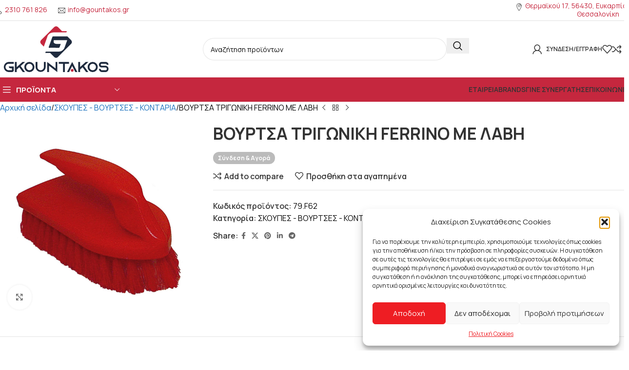

--- FILE ---
content_type: text/html; charset=UTF-8
request_url: https://gountakos.gr/p/voyrtsa-trigoniki-ferrino-me-lavi/
body_size: 63536
content:
<!DOCTYPE html>
<html lang="el" prefix="og: https://ogp.me/ns#">
<head>
	<meta charset="UTF-8">
	<link rel="profile" href="https://gmpg.org/xfn/11">
	<link rel="pingback" href="https://gountakos.gr/xmlrpc.php">

		<style>img:is([sizes="auto" i], [sizes^="auto," i]) { contain-intrinsic-size: 3000px 1500px }</style>
	
<!-- Search Engine Optimization by Rank Math - https://rankmath.com/ -->
<title>ΒΟΥΡΤΣΑ ΤΡΙΓΩΝΙΚΗ FERRINO ΜΕ ΛΑΒΗ - GKOUNTAKOS</title>
<meta name="robots" content="index, follow, max-snippet:-1, max-video-preview:-1, max-image-preview:large"/>
<link rel="canonical" href="https://gountakos.gr/p/voyrtsa-trigoniki-ferrino-me-lavi/" />
<meta property="og:locale" content="el_GR" />
<meta property="og:type" content="product" />
<meta property="og:title" content="ΒΟΥΡΤΣΑ ΤΡΙΓΩΝΙΚΗ FERRINO ΜΕ ΛΑΒΗ - GKOUNTAKOS" />
<meta property="og:url" content="https://gountakos.gr/p/voyrtsa-trigoniki-ferrino-me-lavi/" />
<meta property="og:site_name" content="GKOUNTAKOS" />
<meta property="og:updated_time" content="2022-06-23T14:46:02+03:00" />
<meta property="og:image" content="https://gountakos.gr/wp-content/uploads/2022/01/79.F62.jpg" />
<meta property="og:image:secure_url" content="https://gountakos.gr/wp-content/uploads/2022/01/79.F62.jpg" />
<meta property="og:image:width" content="1200" />
<meta property="og:image:height" content="1200" />
<meta property="og:image:alt" content="ΒΟΥΡΤΣΑ ΤΡΙΓΩΝΙΚΗ FERRINO ΜΕ ΛΑΒΗ" />
<meta property="og:image:type" content="image/jpeg" />
<meta property="product:price:amount" content="1.23" />
<meta property="product:price:currency" content="EUR" />
<meta property="product:availability" content="instock" />
<meta name="twitter:card" content="summary_large_image" />
<meta name="twitter:title" content="ΒΟΥΡΤΣΑ ΤΡΙΓΩΝΙΚΗ FERRINO ΜΕ ΛΑΒΗ - GKOUNTAKOS" />
<meta name="twitter:image" content="https://gountakos.gr/wp-content/uploads/2022/01/79.F62.jpg" />
<meta name="twitter:label1" content="Price" />
<meta name="twitter:data1" content="1,23&euro;" />
<meta name="twitter:label2" content="Availability" />
<meta name="twitter:data2" content="In stock" />
<script type="application/ld+json" class="rank-math-schema">{"@context":"https://schema.org","@graph":[{"@type":"Organization","@id":"https://gountakos.gr/#organization","name":"\u0393\u03ba\u03bf\u03c5\u03bd\u03c4\u03ac\u03ba\u03bf\u03c2 Veritas","url":"https://gountakos.gr","logo":{"@type":"ImageObject","@id":"https://gountakos.gr/#logo","url":"https://gountakos.gr/wp-content/uploads/2022/06/LogoVeritasSVG.svg","contentUrl":"https://gountakos.gr/wp-content/uploads/2022/06/LogoVeritasSVG.svg","caption":"\u0393\u03ba\u03bf\u03c5\u03bd\u03c4\u03ac\u03ba\u03bf\u03c2 Veritas","inLanguage":"el","width":"1075","height":"212"}},{"@type":"WebSite","@id":"https://gountakos.gr/#website","url":"https://gountakos.gr","name":"\u0393\u03ba\u03bf\u03c5\u03bd\u03c4\u03ac\u03ba\u03bf\u03c2 Veritas","publisher":{"@id":"https://gountakos.gr/#organization"},"inLanguage":"el"},{"@type":"ImageObject","@id":"https://gountakos.gr/wp-content/uploads/2022/01/79.F62.jpg","url":"https://gountakos.gr/wp-content/uploads/2022/01/79.F62.jpg","width":"1200","height":"1200","inLanguage":"el"},{"@type":"ItemPage","@id":"https://gountakos.gr/p/voyrtsa-trigoniki-ferrino-me-lavi/#webpage","url":"https://gountakos.gr/p/voyrtsa-trigoniki-ferrino-me-lavi/","name":"\u0392\u039f\u03a5\u03a1\u03a4\u03a3\u0391 \u03a4\u03a1\u0399\u0393\u03a9\u039d\u0399\u039a\u0397 FERRINO \u039c\u0395 \u039b\u0391\u0392\u0397 - GKOUNTAKOS","datePublished":"2022-01-04T17:53:00+03:00","dateModified":"2022-06-23T14:46:02+03:00","isPartOf":{"@id":"https://gountakos.gr/#website"},"primaryImageOfPage":{"@id":"https://gountakos.gr/wp-content/uploads/2022/01/79.F62.jpg"},"inLanguage":"el"},{"@type":"Product","name":"\u0392\u039f\u03a5\u03a1\u03a4\u03a3\u0391 \u03a4\u03a1\u0399\u0393\u03a9\u039d\u0399\u039a\u0397 FERRINO \u039c\u0395 \u039b\u0391\u0392\u0397 - GKOUNTAKOS","sku":"79.F62","category":"\u03a3\u039a\u039f\u03a5\u03a0\u0395\u03a3 - \u0392\u039f\u03a5\u03a1\u03a4\u03a3\u0395\u03a3 - \u039a\u039f\u039d\u03a4\u0391\u03a1\u0399\u0391","mainEntityOfPage":{"@id":"https://gountakos.gr/p/voyrtsa-trigoniki-ferrino-me-lavi/#webpage"},"image":[{"@type":"ImageObject","url":"https://gountakos.gr/wp-content/uploads/2022/01/79.F62.jpg","height":"1200","width":"1200"}],"offers":{"@type":"Offer","price":"1.23","priceCurrency":"EUR","priceValidUntil":"2027-12-31","availability":"https://schema.org/InStock","itemCondition":"NewCondition","url":"https://gountakos.gr/p/voyrtsa-trigoniki-ferrino-me-lavi/","seller":{"@type":"Organization","@id":"https://gountakos.gr/","name":"\u0393\u03ba\u03bf\u03c5\u03bd\u03c4\u03ac\u03ba\u03bf\u03c2 Veritas","url":"https://gountakos.gr","logo":"https://gountakos.gr/wp-content/uploads/2022/06/LogoVeritasSVG.svg"},"priceSpecification":{"price":"1.23","priceCurrency":"EUR","valueAddedTaxIncluded":"false"}},"@id":"https://gountakos.gr/p/voyrtsa-trigoniki-ferrino-me-lavi/#richSnippet"}]}</script>
<!-- /Rank Math WordPress SEO plugin -->

<link rel='dns-prefetch' href='//fonts.googleapis.com' />
<link rel="alternate" type="application/rss+xml" title="Ροή RSS &raquo; GKOUNTAKOS" href="https://gountakos.gr/feed/" />
<link rel="alternate" type="application/rss+xml" title="Ροή Σχολίων &raquo; GKOUNTAKOS" href="https://gountakos.gr/comments/feed/" />
<link rel='stylesheet' id='wpa-css-css' href='https://gountakos.gr/wp-content/plugins/honeypot/includes/css/wpa.css?ver=2.2.14' type='text/css' media='all' />
<style id='woocommerce-inline-inline-css' type='text/css'>
.woocommerce form .form-row .required { visibility: visible; }
.woocommerce form .form-row .required { visibility: visible; }
</style>
<link rel='stylesheet' id='cmplz-general-css' href='https://gountakos.gr/wp-content/plugins/complianz-gdpr/assets/css/cookieblocker.min.css?ver=1756204671' type='text/css' media='all' />
<link rel='stylesheet' id='select2-css' href='https://gountakos.gr/wp-content/plugins/woocommerce/assets/css/select2.css?ver=10.2.2' type='text/css' media='all' />
<link rel='stylesheet' id='b2bking_main_style-css' href='https://gountakos.gr/wp-content/plugins/b2bking/public/../includes/assets/css/style.min.css?ver=v5.3.80' type='text/css' media='all' />
<link rel='stylesheet' id='elementor-frontend-css' href='https://gountakos.gr/wp-content/plugins/elementor/assets/css/frontend.min.css?ver=3.31.2' type='text/css' media='all' />
<style id='elementor-frontend-inline-css' type='text/css'>
.elementor-kit-4{--e-global-color-primary:#C5273E;--e-global-color-secondary:#1F2B3E;--e-global-color-text:#000000;--e-global-color-accent:#C5273E;--e-global-typography-primary-font-family:"Manrope";--e-global-typography-primary-font-weight:600;--e-global-typography-secondary-font-family:"Manrope";--e-global-typography-secondary-font-weight:400;--e-global-typography-text-font-family:"Manrope";--e-global-typography-text-font-weight:400;--e-global-typography-accent-font-family:"Manrope";--e-global-typography-accent-font-weight:500;}.elementor-kit-4 e-page-transition{background-color:#FFBC7D;}.elementor-section.elementor-section-boxed > .elementor-container{max-width:1140px;}.e-con{--container-max-width:1140px;}.elementor-widget:not(:last-child){margin-block-end:20px;}.elementor-element{--widgets-spacing:20px 20px;--widgets-spacing-row:20px;--widgets-spacing-column:20px;}{}h1.entry-title{display:var(--page-title-display);}@media(max-width:1024px){.elementor-section.elementor-section-boxed > .elementor-container{max-width:1024px;}.e-con{--container-max-width:1024px;}}@media(max-width:767px){.elementor-section.elementor-section-boxed > .elementor-container{max-width:767px;}.e-con{--container-max-width:767px;}}
.elementor-14918 .elementor-element.elementor-element-9ff857d:not(.elementor-motion-effects-element-type-background), .elementor-14918 .elementor-element.elementor-element-9ff857d > .elementor-motion-effects-container > .elementor-motion-effects-layer{background-color:#242424;background-image:url("https://gountakos.gr/wp-content/uploads/2017/06/Slider-background-1180x480-3.jpg");}.elementor-14918 .elementor-element.elementor-element-9ff857d{transition:background 0.3s, border 0.3s, border-radius 0.3s, box-shadow 0.3s;padding:2% 0% 2% 0%;}.elementor-14918 .elementor-element.elementor-element-9ff857d > .elementor-background-overlay{transition:background 0.3s, border-radius 0.3s, opacity 0.3s;}.elementor-widget-heading .elementor-heading-title{color:var( --e-global-color-primary );}.elementor-14918 .elementor-element.elementor-element-c015874{text-align:center;}.elementor-14918 .elementor-element.elementor-element-c015874 .elementor-heading-title{color:#FFFFFF;}.elementor-widget-icon-list .elementor-icon-list-item:not(:last-child):after{border-color:var( --e-global-color-text );}.elementor-widget-icon-list .elementor-icon-list-icon i{color:var( --e-global-color-primary );}.elementor-widget-icon-list .elementor-icon-list-icon svg{fill:var( --e-global-color-primary );}.elementor-widget-icon-list .elementor-icon-list-text{color:var( --e-global-color-secondary );}.elementor-14918 .elementor-element.elementor-element-468438f .elementor-icon-list-items:not(.elementor-inline-items) .elementor-icon-list-item:not(:last-child){padding-block-end:calc(14px/2);}.elementor-14918 .elementor-element.elementor-element-468438f .elementor-icon-list-items:not(.elementor-inline-items) .elementor-icon-list-item:not(:first-child){margin-block-start:calc(14px/2);}.elementor-14918 .elementor-element.elementor-element-468438f .elementor-icon-list-items.elementor-inline-items .elementor-icon-list-item{margin-inline:calc(14px/2);}.elementor-14918 .elementor-element.elementor-element-468438f .elementor-icon-list-items.elementor-inline-items{margin-inline:calc(-14px/2);}.elementor-14918 .elementor-element.elementor-element-468438f .elementor-icon-list-items.elementor-inline-items .elementor-icon-list-item:after{inset-inline-end:calc(-14px/2);}.elementor-14918 .elementor-element.elementor-element-468438f .elementor-icon-list-icon i{color:var( --e-global-color-primary );transition:color 0.3s;}.elementor-14918 .elementor-element.elementor-element-468438f .elementor-icon-list-icon svg{fill:var( --e-global-color-primary );transition:fill 0.3s;}.elementor-14918 .elementor-element.elementor-element-468438f{--e-icon-list-icon-size:14px;--icon-vertical-offset:0px;}.elementor-14918 .elementor-element.elementor-element-468438f .elementor-icon-list-text{color:#FFFFFF;transition:color 0.3s;}.elementor-14918 .elementor-element.elementor-element-8aab2d5{text-align:left;}.elementor-14918 .elementor-element.elementor-element-8aab2d5 .elementor-heading-title{color:#FFFFFF;}.elementor-14918 .elementor-element.elementor-element-38d1dda .elementor-icon-list-items:not(.elementor-inline-items) .elementor-icon-list-item:not(:last-child){padding-block-end:calc(14px/2);}.elementor-14918 .elementor-element.elementor-element-38d1dda .elementor-icon-list-items:not(.elementor-inline-items) .elementor-icon-list-item:not(:first-child){margin-block-start:calc(14px/2);}.elementor-14918 .elementor-element.elementor-element-38d1dda .elementor-icon-list-items.elementor-inline-items .elementor-icon-list-item{margin-inline:calc(14px/2);}.elementor-14918 .elementor-element.elementor-element-38d1dda .elementor-icon-list-items.elementor-inline-items{margin-inline:calc(-14px/2);}.elementor-14918 .elementor-element.elementor-element-38d1dda .elementor-icon-list-items.elementor-inline-items .elementor-icon-list-item:after{inset-inline-end:calc(-14px/2);}.elementor-14918 .elementor-element.elementor-element-38d1dda .elementor-icon-list-icon i{color:var( --e-global-color-primary );transition:color 0.3s;}.elementor-14918 .elementor-element.elementor-element-38d1dda .elementor-icon-list-icon svg{fill:var( --e-global-color-primary );transition:fill 0.3s;}.elementor-14918 .elementor-element.elementor-element-38d1dda{--e-icon-list-icon-size:14px;--icon-vertical-offset:0px;}.elementor-14918 .elementor-element.elementor-element-38d1dda .elementor-icon-list-text{color:#FFFFFF;transition:color 0.3s;}.elementor-14918 .elementor-element.elementor-element-559d67b{text-align:left;}.elementor-14918 .elementor-element.elementor-element-559d67b .elementor-heading-title{color:#FFFFFF;}.elementor-14918 .elementor-element.elementor-element-4195b16{text-align:center;}.elementor-14918 .elementor-element.elementor-element-4195b16 .elementor-heading-title{color:#FFFFFF;}.elementor-14918 .elementor-element.elementor-element-94f7aeb .wd-icon{color:var( --e-global-color-primary );}.elementor-14918 .elementor-element.elementor-element-f68fb4d .wd-icon{color:var( --e-global-color-primary );}.elementor-14918 .elementor-element.elementor-element-cc0a2b5 .wd-icon{color:var( --e-global-color-primary );}.elementor-14918 .elementor-element.elementor-element-96395d9 .wd-icon{color:var( --e-global-color-primary );}.elementor-14918 .elementor-element.elementor-element-6bd7660:not(.elementor-motion-effects-element-type-background), .elementor-14918 .elementor-element.elementor-element-6bd7660 > .elementor-motion-effects-container > .elementor-motion-effects-layer{background-color:#1F2B3E;}.elementor-14918 .elementor-element.elementor-element-6bd7660{transition:background 0.3s, border 0.3s, border-radius 0.3s, box-shadow 0.3s;padding:6px 0px 6px 0px;}.elementor-14918 .elementor-element.elementor-element-6bd7660 > .elementor-background-overlay{transition:background 0.3s, border-radius 0.3s, opacity 0.3s;}.elementor-bc-flex-widget .elementor-14918 .elementor-element.elementor-element-71deead.elementor-column .elementor-widget-wrap{align-items:center;}.elementor-14918 .elementor-element.elementor-element-71deead.elementor-column.elementor-element[data-element_type="column"] > .elementor-widget-wrap.elementor-element-populated{align-content:center;align-items:center;}.elementor-14918 .elementor-element.elementor-element-71deead.elementor-column > .elementor-widget-wrap{justify-content:center;}.elementor-14918 .elementor-element.elementor-element-8918b57{width:var( --container-widget-width, 10% );max-width:10%;--container-widget-width:10%;--container-widget-flex-grow:0;--e-icon-list-icon-size:14px;--icon-vertical-offset:0px;}.elementor-14918 .elementor-element.elementor-element-8918b57 .elementor-icon-list-icon i{color:#FFFFFF;transition:color 0.3s;}.elementor-14918 .elementor-element.elementor-element-8918b57 .elementor-icon-list-icon svg{fill:#FFFFFF;transition:fill 0.3s;}.elementor-14918 .elementor-element.elementor-element-8918b57 .elementor-icon-list-text{color:#FFFFFF;transition:color 0.3s;}.elementor-widget-image .widget-image-caption{color:var( --e-global-color-text );}.elementor-14918 .elementor-element.elementor-element-d9fa40c{width:var( --container-widget-width, 6% );max-width:6%;--container-widget-width:6%;--container-widget-flex-grow:0;}.elementor-theme-builder-content-area{height:400px;}.elementor-location-header:before, .elementor-location-footer:before{content:"";display:table;clear:both;}@media(max-width:767px){.elementor-14918 .elementor-element.elementor-element-9ff857d{padding:3px 0px 3px 0px;}.elementor-14918 .elementor-element.elementor-element-fbe4803{width:100%;}.elementor-14918 .elementor-element.elementor-element-fbe4803 > .elementor-element-populated{padding:5px 0px 0px 0px;}.elementor-14918 .elementor-element.elementor-element-c015874{text-align:center;}.elementor-14918 .elementor-element.elementor-element-d59e47b > .elementor-widget-container{margin:0px 0px 0px 0px;padding:0px 10px 0px 10px;}.elementor-14918 .elementor-element.elementor-element-468438f > .elementor-widget-container{padding:0px 10px 0px 10px;}.elementor-14918 .elementor-element.elementor-element-671b01c{width:100%;}.elementor-14918 .elementor-element.elementor-element-671b01c > .elementor-element-populated{padding:5% 0% 0% 0%;}.elementor-14918 .elementor-element.elementor-element-8aab2d5 > .elementor-widget-container{padding:00px 10px 00px 10px;}.elementor-14918 .elementor-element.elementor-element-8aab2d5{text-align:left;}.elementor-14918 .elementor-element.elementor-element-38d1dda > .elementor-widget-container{padding:0px 10px 0px 10px;}.elementor-14918 .elementor-element.elementor-element-c83fe2f{width:100%;}.elementor-bc-flex-widget .elementor-14918 .elementor-element.elementor-element-c83fe2f.elementor-column .elementor-widget-wrap{align-items:center;}.elementor-14918 .elementor-element.elementor-element-c83fe2f.elementor-column.elementor-element[data-element_type="column"] > .elementor-widget-wrap.elementor-element-populated{align-content:center;align-items:center;}.elementor-14918 .elementor-element.elementor-element-c83fe2f.elementor-column > .elementor-widget-wrap{justify-content:center;}.elementor-14918 .elementor-element.elementor-element-c83fe2f > .elementor-element-populated{padding:5% 0% 0% 0%;}.elementor-14918 .elementor-element.elementor-element-559d67b > .elementor-widget-container{padding:0px 010px 0px 10px;}.elementor-14918 .elementor-element.elementor-element-559d67b{text-align:left;}.elementor-14918 .elementor-element.elementor-element-91db577 > .elementor-widget-container{padding:0px 10px 0px 10px;}.elementor-14918 .elementor-element.elementor-element-cd3a54d{width:50%;}.elementor-14918 .elementor-element.elementor-element-0b5582a{width:50%;}.elementor-14918 .elementor-element.elementor-element-961954d{width:50%;}.elementor-bc-flex-widget .elementor-14918 .elementor-element.elementor-element-71deead.elementor-column .elementor-widget-wrap{align-items:center;}.elementor-14918 .elementor-element.elementor-element-71deead.elementor-column.elementor-element[data-element_type="column"] > .elementor-widget-wrap.elementor-element-populated{align-content:center;align-items:center;}.elementor-14918 .elementor-element.elementor-element-71deead.elementor-column > .elementor-widget-wrap{justify-content:center;}.elementor-14918 .elementor-element.elementor-element-8918b57{--container-widget-width:45%;--container-widget-flex-grow:0;width:var( --container-widget-width, 45% );max-width:45%;}.elementor-14918 .elementor-element.elementor-element-d9fa40c{--container-widget-width:22%;--container-widget-flex-grow:0;width:var( --container-widget-width, 22% );max-width:22%;}}@media(min-width:1025px){.elementor-14918 .elementor-element.elementor-element-9ff857d:not(.elementor-motion-effects-element-type-background), .elementor-14918 .elementor-element.elementor-element-9ff857d > .elementor-motion-effects-container > .elementor-motion-effects-layer{background-attachment:fixed;}}
</style>
<link rel='stylesheet' id='widget-heading-css' href='https://gountakos.gr/wp-content/plugins/elementor/assets/css/widget-heading.min.css?ver=3.31.2' type='text/css' media='all' />
<link rel='stylesheet' id='widget-icon-list-css' href='https://gountakos.gr/wp-content/plugins/elementor/assets/css/widget-icon-list.min.css?ver=3.31.2' type='text/css' media='all' />
<link rel='stylesheet' id='widget-image-css' href='https://gountakos.gr/wp-content/plugins/elementor/assets/css/widget-image.min.css?ver=3.31.2' type='text/css' media='all' />
<link rel='stylesheet' id='elementor-icons-css' href='https://gountakos.gr/wp-content/plugins/elementor/assets/lib/eicons/css/elementor-icons.min.css?ver=5.43.0' type='text/css' media='all' />
<link rel='stylesheet' id='font-awesome-5-all-css' href='https://gountakos.gr/wp-content/plugins/elementor/assets/lib/font-awesome/css/all.min.css?ver=3.31.2' type='text/css' media='all' />
<link rel='stylesheet' id='font-awesome-4-shim-css' href='https://gountakos.gr/wp-content/plugins/elementor/assets/lib/font-awesome/css/v4-shims.min.css?ver=3.31.2' type='text/css' media='all' />
<link rel='stylesheet' id='child-style-css' href='https://gountakos.gr/wp-content/themes/woodmart-child/style.css?ver=8.2.6' type='text/css' media='all' />
<link rel='stylesheet' id='wd-style-base-css' href='https://gountakos.gr/wp-content/themes/woodmart/css/parts/base.min.css?ver=8.2.6' type='text/css' media='all' />
<link rel='stylesheet' id='wd-helpers-wpb-elem-css' href='https://gountakos.gr/wp-content/themes/woodmart/css/parts/helpers-wpb-elem.min.css?ver=8.2.6' type='text/css' media='all' />
<link rel='stylesheet' id='wd-lazy-loading-css' href='https://gountakos.gr/wp-content/themes/woodmart/css/parts/opt-lazy-load.min.css?ver=8.2.6' type='text/css' media='all' />
<link rel='stylesheet' id='wd-elementor-base-css' href='https://gountakos.gr/wp-content/themes/woodmart/css/parts/int-elem-base.min.css?ver=8.2.6' type='text/css' media='all' />
<link rel='stylesheet' id='wd-elementor-pro-base-css' href='https://gountakos.gr/wp-content/themes/woodmart/css/parts/int-elementor-pro.min.css?ver=8.2.6' type='text/css' media='all' />
<link rel='stylesheet' id='wd-woocommerce-base-css' href='https://gountakos.gr/wp-content/themes/woodmart/css/parts/woocommerce-base.min.css?ver=8.2.6' type='text/css' media='all' />
<link rel='stylesheet' id='wd-mod-star-rating-css' href='https://gountakos.gr/wp-content/themes/woodmart/css/parts/mod-star-rating.min.css?ver=8.2.6' type='text/css' media='all' />
<link rel='stylesheet' id='wd-woocommerce-block-notices-css' href='https://gountakos.gr/wp-content/themes/woodmart/css/parts/woo-mod-block-notices.min.css?ver=8.2.6' type='text/css' media='all' />
<link rel='stylesheet' id='wd-woo-mod-quantity-css' href='https://gountakos.gr/wp-content/themes/woodmart/css/parts/woo-mod-quantity.min.css?ver=8.2.6' type='text/css' media='all' />
<link rel='stylesheet' id='wd-woo-single-prod-el-base-css' href='https://gountakos.gr/wp-content/themes/woodmart/css/parts/woo-single-prod-el-base.min.css?ver=8.2.6' type='text/css' media='all' />
<link rel='stylesheet' id='wd-woo-mod-stock-status-css' href='https://gountakos.gr/wp-content/themes/woodmart/css/parts/woo-mod-stock-status.min.css?ver=8.2.6' type='text/css' media='all' />
<link rel='stylesheet' id='wd-woo-mod-shop-attributes-css' href='https://gountakos.gr/wp-content/themes/woodmart/css/parts/woo-mod-shop-attributes.min.css?ver=8.2.6' type='text/css' media='all' />
<link rel='stylesheet' id='wd-header-base-css' href='https://gountakos.gr/wp-content/themes/woodmart/css/parts/header-base.min.css?ver=8.2.6' type='text/css' media='all' />
<link rel='stylesheet' id='wd-mod-tools-css' href='https://gountakos.gr/wp-content/themes/woodmart/css/parts/mod-tools.min.css?ver=8.2.6' type='text/css' media='all' />
<link rel='stylesheet' id='wd-header-elements-base-css' href='https://gountakos.gr/wp-content/themes/woodmart/css/parts/header-el-base.min.css?ver=8.2.6' type='text/css' media='all' />
<link rel='stylesheet' id='wd-header-search-css' href='https://gountakos.gr/wp-content/themes/woodmart/css/parts/header-el-search.min.css?ver=8.2.6' type='text/css' media='all' />
<link rel='stylesheet' id='wd-header-search-form-css' href='https://gountakos.gr/wp-content/themes/woodmart/css/parts/header-el-search-form.min.css?ver=8.2.6' type='text/css' media='all' />
<link rel='stylesheet' id='wd-wd-search-form-css' href='https://gountakos.gr/wp-content/themes/woodmart/css/parts/wd-search-form.min.css?ver=8.2.6' type='text/css' media='all' />
<link rel='stylesheet' id='wd-wd-search-results-css' href='https://gountakos.gr/wp-content/themes/woodmart/css/parts/wd-search-results.min.css?ver=8.2.6' type='text/css' media='all' />
<link rel='stylesheet' id='wd-wd-search-dropdown-css' href='https://gountakos.gr/wp-content/themes/woodmart/css/parts/wd-search-dropdown.min.css?ver=8.2.6' type='text/css' media='all' />
<link rel='stylesheet' id='wd-social-icons-css' href='https://gountakos.gr/wp-content/themes/woodmart/css/parts/el-social-icons.min.css?ver=8.2.6' type='text/css' media='all' />
<link rel='stylesheet' id='wd-header-my-account-dropdown-css' href='https://gountakos.gr/wp-content/themes/woodmart/css/parts/header-el-my-account-dropdown.min.css?ver=8.2.6' type='text/css' media='all' />
<link rel='stylesheet' id='wd-woo-mod-login-form-css' href='https://gountakos.gr/wp-content/themes/woodmart/css/parts/woo-mod-login-form.min.css?ver=8.2.6' type='text/css' media='all' />
<link rel='stylesheet' id='wd-header-my-account-css' href='https://gountakos.gr/wp-content/themes/woodmart/css/parts/header-el-my-account.min.css?ver=8.2.6' type='text/css' media='all' />
<link rel='stylesheet' id='wd-header-cart-side-css' href='https://gountakos.gr/wp-content/themes/woodmart/css/parts/header-el-cart-side.min.css?ver=8.2.6' type='text/css' media='all' />
<link rel='stylesheet' id='wd-header-mobile-nav-dropdown-css' href='https://gountakos.gr/wp-content/themes/woodmart/css/parts/header-el-mobile-nav-dropdown.min.css?ver=8.2.6' type='text/css' media='all' />
<link rel='stylesheet' id='wd-header-categories-nav-css' href='https://gountakos.gr/wp-content/themes/woodmart/css/parts/header-el-category-nav.min.css?ver=8.2.6' type='text/css' media='all' />
<link rel='stylesheet' id='wd-mod-nav-vertical-css' href='https://gountakos.gr/wp-content/themes/woodmart/css/parts/mod-nav-vertical.min.css?ver=8.2.6' type='text/css' media='all' />
<link rel='stylesheet' id='wd-mod-nav-vertical-design-default-css' href='https://gountakos.gr/wp-content/themes/woodmart/css/parts/mod-nav-vertical-design-default.min.css?ver=8.2.6' type='text/css' media='all' />
<link rel='stylesheet' id='wd-page-title-css' href='https://gountakos.gr/wp-content/themes/woodmart/css/parts/page-title.min.css?ver=8.2.6' type='text/css' media='all' />
<link rel='stylesheet' id='wd-woo-single-prod-predefined-css' href='https://gountakos.gr/wp-content/themes/woodmart/css/parts/woo-single-prod-predefined.min.css?ver=8.2.6' type='text/css' media='all' />
<link rel='stylesheet' id='wd-woo-single-prod-and-quick-view-predefined-css' href='https://gountakos.gr/wp-content/themes/woodmart/css/parts/woo-single-prod-and-quick-view-predefined.min.css?ver=8.2.6' type='text/css' media='all' />
<link rel='stylesheet' id='wd-woo-single-prod-el-tabs-predefined-css' href='https://gountakos.gr/wp-content/themes/woodmart/css/parts/woo-single-prod-el-tabs-predefined.min.css?ver=8.2.6' type='text/css' media='all' />
<link rel='stylesheet' id='wd-woo-single-prod-opt-base-css' href='https://gountakos.gr/wp-content/themes/woodmart/css/parts/woo-single-prod-opt-base.min.css?ver=8.2.6' type='text/css' media='all' />
<link rel='stylesheet' id='wd-woo-single-prod-el-navigation-css' href='https://gountakos.gr/wp-content/themes/woodmart/css/parts/woo-single-prod-el-navigation.min.css?ver=8.2.6' type='text/css' media='all' />
<link rel='stylesheet' id='wd-woo-single-prod-el-gallery-css' href='https://gountakos.gr/wp-content/themes/woodmart/css/parts/woo-single-prod-el-gallery.min.css?ver=8.2.6' type='text/css' media='all' />
<link rel='stylesheet' id='wd-swiper-css' href='https://gountakos.gr/wp-content/themes/woodmart/css/parts/lib-swiper.min.css?ver=8.2.6' type='text/css' media='all' />
<link rel='stylesheet' id='wd-woo-mod-product-labels-css' href='https://gountakos.gr/wp-content/themes/woodmart/css/parts/woo-mod-product-labels.min.css?ver=8.2.6' type='text/css' media='all' />
<link rel='stylesheet' id='wd-woo-mod-product-labels-round-css' href='https://gountakos.gr/wp-content/themes/woodmart/css/parts/woo-mod-product-labels-round.min.css?ver=8.2.6' type='text/css' media='all' />
<link rel='stylesheet' id='wd-swiper-arrows-css' href='https://gountakos.gr/wp-content/themes/woodmart/css/parts/lib-swiper-arrows.min.css?ver=8.2.6' type='text/css' media='all' />
<link rel='stylesheet' id='wd-photoswipe-css' href='https://gountakos.gr/wp-content/themes/woodmart/css/parts/lib-photoswipe.min.css?ver=8.2.6' type='text/css' media='all' />
<link rel='stylesheet' id='wd-tabs-css' href='https://gountakos.gr/wp-content/themes/woodmart/css/parts/el-tabs.min.css?ver=8.2.6' type='text/css' media='all' />
<link rel='stylesheet' id='wd-woo-single-prod-el-tabs-opt-layout-tabs-css' href='https://gountakos.gr/wp-content/themes/woodmart/css/parts/woo-single-prod-el-tabs-opt-layout-tabs.min.css?ver=8.2.6' type='text/css' media='all' />
<link rel='stylesheet' id='wd-accordion-css' href='https://gountakos.gr/wp-content/themes/woodmart/css/parts/el-accordion.min.css?ver=8.2.6' type='text/css' media='all' />
<link rel='stylesheet' id='wd-accordion-elem-wpb-css' href='https://gountakos.gr/wp-content/themes/woodmart/css/parts/el-accordion-wpb-elem.min.css?ver=8.2.6' type='text/css' media='all' />
<link rel='stylesheet' id='wd-product-loop-css' href='https://gountakos.gr/wp-content/themes/woodmart/css/parts/woo-product-loop.min.css?ver=8.2.6' type='text/css' media='all' />
<link rel='stylesheet' id='wd-product-loop-quick-css' href='https://gountakos.gr/wp-content/themes/woodmart/css/parts/woo-product-loop-quick.min.css?ver=8.2.6' type='text/css' media='all' />
<link rel='stylesheet' id='wd-woo-mod-add-btn-replace-css' href='https://gountakos.gr/wp-content/themes/woodmart/css/parts/woo-mod-add-btn-replace.min.css?ver=8.2.6' type='text/css' media='all' />
<link rel='stylesheet' id='wd-woo-mod-quantity-overlap-css' href='https://gountakos.gr/wp-content/themes/woodmart/css/parts/woo-mod-quantity-overlap.min.css?ver=8.2.6' type='text/css' media='all' />
<link rel='stylesheet' id='wd-mfp-popup-css' href='https://gountakos.gr/wp-content/themes/woodmart/css/parts/lib-magnific-popup.min.css?ver=8.2.6' type='text/css' media='all' />
<link rel='stylesheet' id='wd-swiper-pagin-css' href='https://gountakos.gr/wp-content/themes/woodmart/css/parts/lib-swiper-pagin.min.css?ver=8.2.6' type='text/css' media='all' />
<link rel='stylesheet' id='wd-list-css' href='https://gountakos.gr/wp-content/themes/woodmart/css/parts/el-list.min.css?ver=8.2.6' type='text/css' media='all' />
<link rel='stylesheet' id='wd-el-list-css' href='https://gountakos.gr/wp-content/themes/woodmart/css/parts/el-list-wpb-elem.min.css?ver=8.2.6' type='text/css' media='all' />
<link rel='stylesheet' id='wd-scroll-top-css' href='https://gountakos.gr/wp-content/themes/woodmart/css/parts/opt-scrolltotop.min.css?ver=8.2.6' type='text/css' media='all' />
<link rel='stylesheet' id='xts-style-default_header-css' href='https://gountakos.gr/wp-content/uploads/2025/10/xts-default_header-1761031952.css?ver=8.2.6' type='text/css' media='all' />
<link rel='stylesheet' id='xts-style-theme_settings_default-css' href='https://gountakos.gr/wp-content/uploads/2025/12/xts-theme_settings_default-1766133757.css?ver=8.2.6' type='text/css' media='all' />
<link rel='stylesheet' id='xts-google-fonts-css' href='https://fonts.googleapis.com/css?family=Manrope%3A400%2C600%2C700&#038;display=block&#038;ver=8.2.6' type='text/css' media='all' />
<link rel='stylesheet' id='elementor-icons-shared-0-css' href='https://gountakos.gr/wp-content/plugins/elementor/assets/lib/font-awesome/css/fontawesome.min.css?ver=5.15.3' type='text/css' media='all' />
<link rel='stylesheet' id='elementor-icons-fa-solid-css' href='https://gountakos.gr/wp-content/plugins/elementor/assets/lib/font-awesome/css/solid.min.css?ver=5.15.3' type='text/css' media='all' />
<link rel='stylesheet' id='elementor-icons-fa-regular-css' href='https://gountakos.gr/wp-content/plugins/elementor/assets/lib/font-awesome/css/regular.min.css?ver=5.15.3' type='text/css' media='all' />
<script type="text/javascript" src="https://gountakos.gr/wp-includes/js/jquery/jquery.min.js?ver=3.7.1" id="jquery-core-js"></script>
<script type="text/javascript" src="https://gountakos.gr/wp-includes/js/jquery/jquery-migrate.min.js?ver=3.4.1" id="jquery-migrate-js"></script>
<script type="text/javascript" src="https://gountakos.gr/wp-content/plugins/woocommerce/assets/js/jquery-blockui/jquery.blockUI.min.js?ver=2.7.0-wc.10.2.2" id="jquery-blockui-js" defer="defer" data-wp-strategy="defer"></script>
<script type="text/javascript" id="wc-add-to-cart-js-extra">
/* <![CDATA[ */
var wc_add_to_cart_params = {"ajax_url":"\/wp-admin\/admin-ajax.php","wc_ajax_url":"\/?wc-ajax=%%endpoint%%","i18n_view_cart":"\u039a\u03b1\u03bb\u03ac\u03b8\u03b9","cart_url":"https:\/\/gountakos.gr\/cart\/","is_cart":"","cart_redirect_after_add":"no"};
/* ]]> */
</script>
<script type="text/javascript" src="https://gountakos.gr/wp-content/plugins/woocommerce/assets/js/frontend/add-to-cart.min.js?ver=10.2.2" id="wc-add-to-cart-js" defer="defer" data-wp-strategy="defer"></script>
<script type="text/javascript" src="https://gountakos.gr/wp-content/plugins/woocommerce/assets/js/zoom/jquery.zoom.min.js?ver=1.7.21-wc.10.2.2" id="zoom-js" defer="defer" data-wp-strategy="defer"></script>
<script type="text/javascript" id="wc-single-product-js-extra">
/* <![CDATA[ */
var wc_single_product_params = {"i18n_required_rating_text":"\u03a0\u03b1\u03c1\u03b1\u03ba\u03b1\u03bb\u03bf\u03cd\u03bc\u03b5, \u03b5\u03c0\u03b9\u03bb\u03ad\u03be\u03c4\u03b5 \u03bc\u03af\u03b1 \u03b2\u03b1\u03b8\u03bc\u03bf\u03bb\u03bf\u03b3\u03af\u03b1","i18n_rating_options":["1 \u03b1\u03c0\u03cc 5 \u03b1\u03c3\u03c4\u03ad\u03c1\u03b9\u03b1","2 \u03b1\u03c0\u03cc 5 \u03b1\u03c3\u03c4\u03ad\u03c1\u03b9\u03b1","3 \u03b1\u03c0\u03cc 5 \u03b1\u03c3\u03c4\u03ad\u03c1\u03b9\u03b1","4 \u03b1\u03c0\u03cc 5 \u03b1\u03c3\u03c4\u03ad\u03c1\u03b9\u03b1","5 \u03b1\u03c0\u03cc 5 \u03b1\u03c3\u03c4\u03ad\u03c1\u03b9\u03b1"],"i18n_product_gallery_trigger_text":"View full-screen image gallery","review_rating_required":"yes","flexslider":{"rtl":false,"animation":"slide","smoothHeight":true,"directionNav":false,"controlNav":"thumbnails","slideshow":false,"animationSpeed":500,"animationLoop":false,"allowOneSlide":false},"zoom_enabled":"","zoom_options":[],"photoswipe_enabled":"","photoswipe_options":{"shareEl":false,"closeOnScroll":false,"history":false,"hideAnimationDuration":0,"showAnimationDuration":0},"flexslider_enabled":""};
/* ]]> */
</script>
<script type="text/javascript" src="https://gountakos.gr/wp-content/plugins/woocommerce/assets/js/frontend/single-product.min.js?ver=10.2.2" id="wc-single-product-js" defer="defer" data-wp-strategy="defer"></script>
<script type="text/javascript" src="https://gountakos.gr/wp-content/plugins/woocommerce/assets/js/js-cookie/js.cookie.min.js?ver=2.1.4-wc.10.2.2" id="js-cookie-js" defer="defer" data-wp-strategy="defer"></script>
<script type="text/javascript" id="woocommerce-js-extra">
/* <![CDATA[ */
var woocommerce_params = {"ajax_url":"\/wp-admin\/admin-ajax.php","wc_ajax_url":"\/?wc-ajax=%%endpoint%%","i18n_password_show":"\u0395\u03bc\u03c6\u03ac\u03bd\u03b9\u03c3\u03b7 \u03c3\u03c5\u03bd\u03b8\u03b7\u03bc\u03b1\u03c4\u03b9\u03ba\u03bf\u03cd","i18n_password_hide":"\u0391\u03c0\u03cc\u03ba\u03c1\u03c5\u03c8\u03b7 \u03c3\u03c5\u03bd\u03b8\u03b7\u03bc\u03b1\u03c4\u03b9\u03ba\u03bf\u03cd"};
/* ]]> */
</script>
<script type="text/javascript" src="https://gountakos.gr/wp-content/plugins/woocommerce/assets/js/frontend/woocommerce.min.js?ver=10.2.2" id="woocommerce-js" defer="defer" data-wp-strategy="defer"></script>
<script type="text/javascript" src="https://gountakos.gr/wp-content/plugins/woocommerce/assets/js/selectWoo/selectWoo.full.min.js?ver=1.0.9-wc.10.2.2" id="selectWoo-js" defer="defer" data-wp-strategy="defer"></script>
<script type="text/javascript" id="wc-country-select-js-extra">
/* <![CDATA[ */
var wc_country_select_params = {"countries":"{\"AF\":[],\"AL\":{\"AL-01\":\"\\u039c\\u03c0\\u03b5\\u03c1\\u03ac\\u03c4\",\"AL-09\":\"Dib\\u00ebr\",\"AL-02\":\"Durr\\u00ebs\",\"AL-03\":\"\\u0395\\u03bb\\u03bc\\u03c0\\u03b1\\u03c3\\u03ac\\u03bd\",\"AL-04\":\"Fier\",\"AL-05\":\"Gjirokast\\u00ebr\",\"AL-06\":\"Kor\\u00e7\\u00eb\",\"AL-07\":\"Kuk\\u00ebs\",\"AL-08\":\"Lezh\\u00eb\",\"AL-10\":\"Shkod\\u00ebr\",\"AL-11\":\"Tirana\",\"AL-12\":\"Vlor\\u00eb\"},\"AO\":{\"BGO\":\"Bengo\",\"BLU\":\"Benguela\",\"BIE\":\"Bi\\u00e9\",\"CAB\":\"Cabinda\",\"CNN\":\"Cunene\",\"HUA\":\"Huambo\",\"HUI\":\"\\u03a7\\u03bf\\u03cd\\u03bc\\u03bb\\u03b1\",\"CCU\":\"Kuando Kubango\",\"CNO\":\"Kwanza-Norte\",\"CUS\":\"Kwanza-Sul\",\"LUA\":\"Luanda\",\"LNO\":\"Lunda-Norte\",\"LSU\":\"Lunda-Sul\",\"MAL\":\"Malanje\",\"MOX\":\"Moxico\",\"NAM\":\"\\u039d\\u03b1\\u03bc\\u03af\\u03bc\\u03c0\",\"UIG\":\"\\u039f\\u03cd\\u03b9\\u03b3\\u03ba\\u03b5\",\"ZAI\":\"\\u0396\\u03b1\\u0390\\u03c1\"},\"AR\":{\"C\":\"Ciudad Aut\\u00f3noma de Buenos Aires\",\"B\":\"Buenos Aires\",\"K\":\"Catamarca\",\"H\":\"Chaco\",\"U\":\"Chubut\",\"X\":\"C\\u00f3rdoba\",\"W\":\"Corrientes\",\"E\":\"Entre R\\u00edos\",\"P\":\"Formosa\",\"Y\":\"Jujuy\",\"L\":\"La Pampa\",\"F\":\"La Rioja\",\"M\":\"Mendoza\",\"N\":\"Misiones\",\"Q\":\"Neuqu\\u00e9n\",\"R\":\"R\\u00edo Negro\",\"A\":\"Salta\",\"J\":\"San Juan\",\"D\":\"San Luis\",\"Z\":\"Santa Cruz\",\"S\":\"Santa Fe\",\"G\":\"Santiago del Estero\",\"V\":\"Tierra del Fuego\",\"T\":\"Tucum\\u00e1n\"},\"AT\":[],\"AU\":{\"ACT\":\"Australian Capital Territory\",\"NSW\":\"New South Wales\",\"NT\":\"Northern Territory\",\"QLD\":\"Queensland\",\"SA\":\"South Australia\",\"TAS\":\"Tasmania\",\"VIC\":\"Victoria\",\"WA\":\"Western Australia\"},\"AX\":[],\"BD\":{\"BD-05\":\"Bagerhat\",\"BD-01\":\"Bandarban\",\"BD-02\":\"Barguna\",\"BD-06\":\"Barishal\",\"BD-07\":\"Bhola\",\"BD-03\":\"Bogura\",\"BD-04\":\"Brahmanbaria\",\"BD-09\":\"Chandpur\",\"BD-10\":\"Chattogram\",\"BD-12\":\"Chuadanga\",\"BD-11\":\"Cox's Bazar\",\"BD-08\":\"Cumilla\",\"BD-13\":\"Dhaka\",\"BD-14\":\"Dinajpur\",\"BD-15\":\"Faridpur \",\"BD-16\":\"Feni\",\"BD-19\":\"Gaibandha\",\"BD-18\":\"Gazipur\",\"BD-17\":\"Gopalganj\",\"BD-20\":\"Habiganj\",\"BD-21\":\"Jamalpur\",\"BD-22\":\"Jashore\",\"BD-25\":\"Jhalokati\",\"BD-23\":\"Jhenaidah\",\"BD-24\":\"Joypurhat\",\"BD-29\":\"Khagrachhari\",\"BD-27\":\"Khulna\",\"BD-26\":\"Kishoreganj\",\"BD-28\":\"Kurigram\",\"BD-30\":\"Kushtia\",\"BD-31\":\"Lakshmipur\",\"BD-32\":\"Lalmonirhat\",\"BD-36\":\"Madaripur\",\"BD-37\":\"Magura\",\"BD-33\":\"Manikganj \",\"BD-39\":\"Meherpur\",\"BD-38\":\"Moulvibazar\",\"BD-35\":\"Munshiganj\",\"BD-34\":\"Mymensingh\",\"BD-48\":\"Naogaon\",\"BD-43\":\"Narail\",\"BD-40\":\"Narayanganj\",\"BD-42\":\"Narsingdi\",\"BD-44\":\"Natore\",\"BD-45\":\"Nawabganj\",\"BD-41\":\"Netrakona\",\"BD-46\":\"Nilphamari\",\"BD-47\":\"Noakhali\",\"BD-49\":\"Pabna\",\"BD-52\":\"Panchagarh\",\"BD-51\":\"Patuakhali\",\"BD-50\":\"Pirojpur\",\"BD-53\":\"Rajbari\",\"BD-54\":\"Rajshahi\",\"BD-56\":\"Rangamati\",\"BD-55\":\"Rangpur\",\"BD-58\":\"Satkhira\",\"BD-62\":\"Shariatpur\",\"BD-57\":\"Sherpur\",\"BD-59\":\"Sirajganj\",\"BD-61\":\"Sunamganj\",\"BD-60\":\"Sylhet\",\"BD-63\":\"Tangail\",\"BD-64\":\"Thakurgaon\"},\"BE\":[],\"BG\":{\"BG-01\":\"Blagoevgrad\",\"BG-02\":\"Burgas\",\"BG-08\":\"Dobrich\",\"BG-07\":\"Gabrovo\",\"BG-26\":\"Haskovo\",\"BG-09\":\"Kardzhali\",\"BG-10\":\"Kyustendil\",\"BG-11\":\"Lovech\",\"BG-12\":\"Montana\",\"BG-13\":\"Pazardzhik\",\"BG-14\":\"Pernik\",\"BG-15\":\"Pleven\",\"BG-16\":\"Plovdiv\",\"BG-17\":\"Razgrad\",\"BG-18\":\"Ruse\",\"BG-27\":\"Shumen\",\"BG-19\":\"Silistra\",\"BG-20\":\"Sliven\",\"BG-21\":\"Smolyan\",\"BG-23\":\"Sofia District\",\"BG-22\":\"\\u03a3\\u03cc\\u03c6\\u03b9\\u03b1\",\"BG-24\":\"Stara Zagora\",\"BG-25\":\"Targovishte\",\"BG-03\":\"\\u0392\\u03ac\\u03c1\\u03bd\\u03b1\",\"BG-04\":\"Veliko Tarnovo\",\"BG-05\":\"Vidin\",\"BG-06\":\"Vratsa\",\"BG-28\":\"Yambol\"},\"BH\":[],\"BI\":[],\"BJ\":{\"AL\":\"Alibori\",\"AK\":\"Atakora\",\"AQ\":\"Atlantique\",\"BO\":\"Borgou\",\"CO\":\"Collines\",\"KO\":\"Kouffo\",\"DO\":\"Donga\",\"LI\":\"Littoral\",\"MO\":\"Mono\",\"OU\":\"Ou\\u00e9m\\u00e9\",\"PL\":\"Plateau\",\"ZO\":\"Zou\"},\"BO\":{\"BO-B\":\"Beni\",\"BO-H\":\"Chuquisaca\",\"BO-C\":\"Cochabamba\",\"BO-L\":\"La Paz\",\"BO-O\":\"Oruro\",\"BO-N\":\"Pando\",\"BO-P\":\"Potos\\u00ed\",\"BO-S\":\"Santa Cruz\",\"BO-T\":\"Tarija\"},\"BR\":{\"AC\":\"Acre\",\"AL\":\"Alagoas\",\"AP\":\"Amap\\u00e1\",\"AM\":\"Amazonas\",\"BA\":\"Bahia\",\"CE\":\"Cear\\u00e1\",\"DF\":\"Distrito Federal\",\"ES\":\"Esp\\u00edrito Santo\",\"GO\":\"Goi\\u00e1s\",\"MA\":\"Maranh\\u00e3o\",\"MT\":\"Mato Grosso\",\"MS\":\"Mato Grosso do Sul\",\"MG\":\"Minas Gerais\",\"PA\":\"Par\\u00e1\",\"PB\":\"Para\\u00edba\",\"PR\":\"Paran\\u00e1\",\"PE\":\"Pernambuco\",\"PI\":\"Piau\\u00ed\",\"RJ\":\"Rio de Janeiro\",\"RN\":\"Rio Grande do Norte\",\"RS\":\"Rio Grande do Sul\",\"RO\":\"Rond\\u00f4nia\",\"RR\":\"Roraima\",\"SC\":\"Santa Catarina\",\"SP\":\"S\\u00e3o Paulo\",\"SE\":\"Sergipe\",\"TO\":\"Tocantins\"},\"CA\":{\"AB\":\"Alberta\",\"BC\":\"British Columbia\",\"MB\":\"Manitoba\",\"NB\":\"New Brunswick\",\"NL\":\"Newfoundland and Labrador\",\"NT\":\"Northwest Territories\",\"NS\":\"Nova Scotia\",\"NU\":\"Nunavut\",\"ON\":\"Ontario\",\"PE\":\"Prince Edward Island\",\"QC\":\"Quebec\",\"SK\":\"Saskatchewan\",\"YT\":\"Yukon Territory\"},\"CH\":{\"AG\":\"\\u039a\\u03b1\\u03bd\\u03c4\\u03cc\\u03bd\\u03b9 \\u03c4\\u03bf\\u03c5 \\u0391\\u03b1\\u03c1\\u03b3\\u03ba\\u03ac\\u03bf\\u03c5\",\"AR\":\"\\u039a\\u03b1\\u03bd\\u03c4\\u03cc\\u03bd\\u03b9 \\u03c4\\u03bf\\u03c5 \\u0386\\u03c0\\u03b5\\u03bd\\u03b6\\u03b5\\u03bb \\u0391\\u03bf\\u03c5\\u03c3\\u03b5\\u03c1\\u03c7\\u03cc\\u03bd\\u03c4\\u03b5\\u03bd\",\"AI\":\"\\u039a\\u03b1\\u03bd\\u03c4\\u03cc\\u03bd\\u03b9 \\u03c4\\u03bf\\u03c5 \\u0386\\u03c0\\u03b5\\u03bd\\u03b6\\u03b5\\u03bb \\u0399\\u03bd\\u03b5\\u03c1\\u03c7\\u03cc\\u03bd\\u03c4\\u03b5\\u03bd\",\"BL\":\"\\u039a\\u03b1\\u03bd\\u03c4\\u03cc\\u03bd\\u03b9 \\u03c4\\u03b7\\u03c2 \\u039c\\u03c0\\u03ac\\u03b6\\u03b5\\u03bb-\\u039b\\u03ac\\u03bd\\u03c4\\u03c3\\u03b1\\u03c6\\u03c4\",\"BS\":\"\\u039a\\u03b1\\u03bd\\u03c4\\u03cc\\u03bd\\u03b9 \\u03c4\\u03b7\\u03c2 \\u039c\\u03c0\\u03ac\\u03b6\\u03b5\\u03bb-\\u03a3\\u03c4\\u03b1\\u03c4\",\"BE\":\"\\u0392\\u03ad\\u03c1\\u03bd\\u03b7\",\"FR\":\"\\u03a6\\u03c1\\u03b9\\u03bc\\u03c0\\u03bf\\u03cd\\u03c1\",\"GE\":\"\\u0393\\u03b5\\u03bd\\u03b5\\u03cd\\u03b7\",\"GL\":\"\\u0393\\u03ba\\u03bb\\u03ac\\u03c1\\u03bf\\u03c5\\u03c2\",\"GR\":\"Graub\\u00fcnden\",\"JU\":\"\\u03a4\\u03b6\\u03bf\\u03cd\\u03c1\\u03b1\",\"LU\":\"\\u039b\\u03bf\\u03c5\\u03ba\\u03ad\\u03c1\\u03bd\\u03b7\",\"NE\":\"Neuch\\u00e2tel\",\"NW\":\"Nidwalden\",\"OW\":\"Obwalden\",\"SH\":\"Schaffhausen\",\"SZ\":\"Schwyz\",\"SO\":\"Solothurn\",\"SG\":\"St. Gallen\",\"TG\":\"Thurgau\",\"TI\":\"Ticino\",\"UR\":\"Uri\",\"VS\":\"Valais\",\"VD\":\"Vaud\",\"ZG\":\"Zug\",\"ZH\":\"Z\\u00fcrich\"},\"CL\":{\"CL-AI\":\"Ais\\u00e9n del General Carlos Iba\\u00f1ez del Campo\",\"CL-AN\":\"Antofagasta\",\"CL-AP\":\"Arica y Parinacota\",\"CL-AR\":\"La Araucan\\u00eda\",\"CL-AT\":\"Atacama\",\"CL-BI\":\"Biob\\u00edo\",\"CL-CO\":\"Coquimbo\",\"CL-LI\":\"Libertador General Bernardo O'Higgins\",\"CL-LL\":\"Los Lagos\",\"CL-LR\":\"Los R\\u00edos\",\"CL-MA\":\"Magallanes\",\"CL-ML\":\"Maule\",\"CL-NB\":\"\\u00d1uble\",\"CL-RM\":\"Regi\\u00f3n Metropolitana de Santiago\",\"CL-TA\":\"Tarapac\\u00e1\",\"CL-VS\":\"Valpara\\u00edso\"},\"CN\":{\"CN1\":\"Yunnan \\\/ \\u4e91\\u5357\",\"CN2\":\"Beijing \\\/ \\u5317\\u4eac\",\"CN3\":\"Tianjin \\\/ \\u5929\\u6d25\",\"CN4\":\"Hebei \\\/ \\u6cb3\\u5317\",\"CN5\":\"Shanxi \\\/ \\u5c71\\u897f\",\"CN6\":\"Inner Mongolia \\\/ \\u5167\\u8499\\u53e4\",\"CN7\":\"Liaoning \\\/ \\u8fbd\\u5b81\",\"CN8\":\"Jilin \\\/ \\u5409\\u6797\",\"CN9\":\"Heilongjiang \\\/ \\u9ed1\\u9f99\\u6c5f\",\"CN10\":\"Shanghai \\\/ \\u4e0a\\u6d77\",\"CN11\":\"Jiangsu \\\/ \\u6c5f\\u82cf\",\"CN12\":\"Zhejiang \\\/ \\u6d59\\u6c5f\",\"CN13\":\"Anhui \\\/ \\u5b89\\u5fbd\",\"CN14\":\"Fujian \\\/ \\u798f\\u5efa\",\"CN15\":\"Jiangxi \\\/ \\u6c5f\\u897f\",\"CN16\":\"Shandong \\\/ \\u5c71\\u4e1c\",\"CN17\":\"Henan \\\/ \\u6cb3\\u5357\",\"CN18\":\"Hubei \\\/ \\u6e56\\u5317\",\"CN19\":\"Hunan \\\/ \\u6e56\\u5357\",\"CN20\":\"Guangdong \\\/ \\u5e7f\\u4e1c\",\"CN21\":\"Guangxi Zhuang \\\/ \\u5e7f\\u897f\\u58ee\\u65cf\",\"CN22\":\"Hainan \\\/ \\u6d77\\u5357\",\"CN23\":\"Chongqing \\\/ \\u91cd\\u5e86\",\"CN24\":\"Sichuan \\\/ \\u56db\\u5ddd\",\"CN25\":\"Guizhou \\\/ \\u8d35\\u5dde\",\"CN26\":\"Shaanxi \\\/ \\u9655\\u897f\",\"CN27\":\"Gansu \\\/ \\u7518\\u8083\",\"CN28\":\"Qinghai \\\/ \\u9752\\u6d77\",\"CN29\":\"Ningxia Hui \\\/ \\u5b81\\u590f\",\"CN30\":\"Macao \\\/ \\u6fb3\\u95e8\",\"CN31\":\"Tibet \\\/ \\u897f\\u85cf\",\"CN32\":\"Xinjiang \\\/ \\u65b0\\u7586\"},\"CO\":{\"CO-AMA\":\"Amazonas\",\"CO-ANT\":\"Antioquia\",\"CO-ARA\":\"Arauca\",\"CO-ATL\":\"Atl\\u00e1ntico\",\"CO-BOL\":\"Bol\\u00edvar\",\"CO-BOY\":\"Boyac\\u00e1\",\"CO-CAL\":\"Caldas\",\"CO-CAQ\":\"Caquet\\u00e1\",\"CO-CAS\":\"Casanare\",\"CO-CAU\":\"Cauca\",\"CO-CES\":\"Cesar\",\"CO-CHO\":\"Choc\\u00f3\",\"CO-COR\":\"C\\u00f3rdoba\",\"CO-CUN\":\"Cundinamarca\",\"CO-DC\":\"Capital District\",\"CO-GUA\":\"Guain\\u00eda\",\"CO-GUV\":\"Guaviare\",\"CO-HUI\":\"Huila\",\"CO-LAG\":\"La Guajira\",\"CO-MAG\":\"Magdalena\",\"CO-MET\":\"Meta\",\"CO-NAR\":\"Nari\\u00f1o\",\"CO-NSA\":\"Norte de Santander\",\"CO-PUT\":\"Putumayo\",\"CO-QUI\":\"Quind\\u00edo\",\"CO-RIS\":\"Risaralda\",\"CO-SAN\":\"Santander\",\"CO-SAP\":\"San Andr\\u00e9s & Providencia\",\"CO-SUC\":\"Sucre\",\"CO-TOL\":\"Tolima\",\"CO-VAC\":\"Valle del Cauca\",\"CO-VAU\":\"Vaup\\u00e9s\",\"CO-VID\":\"Vichada\"},\"CR\":{\"CR-A\":\"Alajuela\",\"CR-C\":\"Cartago\",\"CR-G\":\"Guanacaste\",\"CR-H\":\"Heredia\",\"CR-L\":\"Lim\\u00f3n\",\"CR-P\":\"Puntarenas\",\"CR-SJ\":\"San Jos\\u00e9\"},\"CZ\":[],\"DE\":{\"DE-BW\":\"Baden-W\\u00fcrttemberg\",\"DE-BY\":\"Bavaria\",\"DE-BE\":\"Berlin\",\"DE-BB\":\"Brandenburg\",\"DE-HB\":\"Bremen\",\"DE-HH\":\"Hamburg\",\"DE-HE\":\"Hesse\",\"DE-MV\":\"Mecklenburg-Vorpommern\",\"DE-NI\":\"Lower Saxony\",\"DE-NW\":\"North Rhine-Westphalia\",\"DE-RP\":\"Rhineland-Palatinate\",\"DE-SL\":\"Saarland\",\"DE-SN\":\"Saxony\",\"DE-ST\":\"Saxony-Anhalt\",\"DE-SH\":\"Schleswig-Holstein\",\"DE-TH\":\"Thuringia\"},\"DK\":[],\"DO\":{\"DO-01\":\"Distrito Nacional\",\"DO-02\":\"Azua\",\"DO-03\":\"Baoruco\",\"DO-04\":\"Barahona\",\"DO-33\":\"Cibao Nordeste\",\"DO-34\":\"Cibao Noroeste\",\"DO-35\":\"Cibao Norte\",\"DO-36\":\"Cibao Sur\",\"DO-05\":\"Dajab\\u00f3n\",\"DO-06\":\"Duarte\",\"DO-08\":\"El Seibo\",\"DO-37\":\"El Valle\",\"DO-07\":\"El\\u00edas Pi\\u00f1a\",\"DO-38\":\"Enriquillo\",\"DO-09\":\"Espaillat\",\"DO-30\":\"Hato Mayor\",\"DO-19\":\"Hermanas Mirabal\",\"DO-39\":\"Hig\\u00fcamo\",\"DO-10\":\"Independencia\",\"DO-11\":\"La Altagracia\",\"DO-12\":\"La Romana\",\"DO-13\":\"La Vega\",\"DO-14\":\"Mar\\u00eda Trinidad S\\u00e1nchez\",\"DO-28\":\"Monse\\u00f1or Nouel\",\"DO-15\":\"Monte Cristi\",\"DO-29\":\"Monte Plata\",\"DO-40\":\"Ozama\",\"DO-16\":\"Pedernales\",\"DO-17\":\"Peravia\",\"DO-18\":\"Puerto Plata\",\"DO-20\":\"Saman\\u00e1\",\"DO-21\":\"San Crist\\u00f3bal\",\"DO-31\":\"San Jos\\u00e9 de Ocoa\",\"DO-22\":\"San Juan\",\"DO-23\":\"San Pedro de Macor\\u00eds\",\"DO-24\":\"S\\u00e1nchez Ram\\u00edrez\",\"DO-25\":\"Santiago\",\"DO-26\":\"Santiago Rodr\\u00edguez\",\"DO-32\":\"Santo Domingo\",\"DO-41\":\"Valdesia\",\"DO-27\":\"Valverde\",\"DO-42\":\"Yuma\"},\"DZ\":{\"DZ-01\":\"Adrar\",\"DZ-02\":\"Chlef\",\"DZ-03\":\"Laghouat\",\"DZ-04\":\"Oum El Bouaghi\",\"DZ-05\":\"Batna\",\"DZ-06\":\"B\\u00e9ja\\u00efa\",\"DZ-07\":\"\\u039c\\u03c0\\u03af\\u03c3\\u03ba\\u03c1\\u03b1\",\"DZ-08\":\"B\\u00e9char\",\"DZ-09\":\"Blida\",\"DZ-10\":\"Bouira\",\"DZ-11\":\"Tamanghasset\",\"DZ-12\":\"T\\u00e9bessa\",\"DZ-13\":\"Tlemcen\",\"DZ-14\":\"Tiaret\",\"DZ-15\":\"Tizi Ouzou\",\"DZ-16\":\"Algiers\",\"DZ-17\":\"Djelfa\",\"DZ-18\":\"Jijel\",\"DZ-19\":\"S\\u00e9tif\",\"DZ-20\":\"Sa\\u00efda\",\"DZ-21\":\"Skikda\",\"DZ-22\":\"Sidi Bel Abb\\u00e8s\",\"DZ-23\":\"Annaba\",\"DZ-24\":\"Guelma\",\"DZ-25\":\"Constantine\",\"DZ-26\":\"M\\u00e9d\\u00e9a\",\"DZ-27\":\"Mostaganem\",\"DZ-28\":\"M\\u2019Sila\",\"DZ-29\":\"Mascara\",\"DZ-30\":\"Ouargla\",\"DZ-31\":\"Oran\",\"DZ-32\":\"El Bayadh\",\"DZ-33\":\"Illizi\",\"DZ-34\":\"Bordj Bou Arr\\u00e9ridj\",\"DZ-35\":\"Boumerd\\u00e8s\",\"DZ-36\":\"El Tarf\",\"DZ-37\":\"Tindouf\",\"DZ-38\":\"Tissemsilt\",\"DZ-39\":\"El Oued\",\"DZ-40\":\"Khenchela\",\"DZ-41\":\"Souk Ahras\",\"DZ-42\":\"\\u03a4\\u03b9\\u03c0\\u03ac\\u03c3\\u03b1\",\"DZ-43\":\"Mila\",\"DZ-44\":\"A\\u00efn Defla\",\"DZ-45\":\"Naama\",\"DZ-46\":\"A\\u00efn T\\u00e9mouchent\",\"DZ-47\":\"Gharda\\u00efa\",\"DZ-48\":\"Relizane\"},\"EE\":[],\"EC\":{\"EC-A\":\"Azuay\",\"EC-B\":\"Bol\\u00edvar\",\"EC-F\":\"Ca\\u00f1ar\",\"EC-C\":\"Carchi\",\"EC-H\":\"Chimborazo\",\"EC-X\":\"Cotopaxi\",\"EC-O\":\"El Oro\",\"EC-E\":\"Esmeraldas\",\"EC-W\":\"Gal\\u00e1pagos\",\"EC-G\":\"Guayas\",\"EC-I\":\"Imbabura\",\"EC-L\":\"\\u039b\\u03cc\\u03c7\\u03b1\",\"EC-R\":\"Los R\\u00edos\",\"EC-M\":\"Manab\\u00ed\",\"EC-S\":\"Morona-Santiago\",\"EC-N\":\"\\u039d\\u03ac\\u03c0\\u03bf\",\"EC-D\":\"Orellana\",\"EC-Y\":\"Pastaza\",\"EC-P\":\"Pichincha\",\"EC-SE\":\"Santa Elena\",\"EC-SD\":\"Santo Domingo de los Ts\\u00e1chilas\",\"EC-U\":\"Sucumb\\u00edos\",\"EC-T\":\"Tungurahua\",\"EC-Z\":\"Zamora-Chinchipe\"},\"EG\":{\"EGALX\":\"Alexandria\",\"EGASN\":\"Aswan\",\"EGAST\":\"Asyut\",\"EGBA\":\"Red Sea\",\"EGBH\":\"Beheira\",\"EGBNS\":\"Beni Suef\",\"EGC\":\"Cairo\",\"EGDK\":\"Dakahlia\",\"EGDT\":\"Damietta\",\"EGFYM\":\"Faiyum\",\"EGGH\":\"Gharbia\",\"EGGZ\":\"Giza\",\"EGIS\":\"Ismailia\",\"EGJS\":\"South Sinai\",\"EGKB\":\"Qalyubia\",\"EGKFS\":\"Kafr el-Sheikh\",\"EGKN\":\"Qena\",\"EGLX\":\"Luxor\",\"EGMN\":\"Minya\",\"EGMNF\":\"Monufia\",\"EGMT\":\"Matrouh\",\"EGPTS\":\"Port Said\",\"EGSHG\":\"Sohag\",\"EGSHR\":\"Al Sharqia\",\"EGSIN\":\"North Sinai\",\"EGSUZ\":\"\\u03a3\\u03bf\\u03c5\\u03ad\\u03b6\",\"EGWAD\":\"New Valley\"},\"ES\":{\"C\":\"A Coru\\u00f1a\",\"VI\":\"Araba\\\/\\u00c1lava\",\"AB\":\"Albacete\",\"A\":\"Alicante\",\"AL\":\"Almer\\u00eda\",\"O\":\"Asturias\",\"AV\":\"\\u00c1vila\",\"BA\":\"Badajoz\",\"PM\":\"Baleares\",\"B\":\"Barcelona\",\"BU\":\"Burgos\",\"CC\":\"C\\u00e1ceres\",\"CA\":\"C\\u00e1diz\",\"S\":\"Cantabria\",\"CS\":\"Castell\\u00f3n\",\"CE\":\"Ceuta\",\"CR\":\"Ciudad Real\",\"CO\":\"C\\u00f3rdoba\",\"CU\":\"Cuenca\",\"GI\":\"Girona\",\"GR\":\"Granada\",\"GU\":\"Guadalajara\",\"SS\":\"Gipuzkoa\",\"H\":\"Huelva\",\"HU\":\"Huesca\",\"J\":\"Ja\\u00e9n\",\"LO\":\"La Rioja\",\"GC\":\"Las Palmas\",\"LE\":\"Le\\u00f3n\",\"L\":\"Lleida\",\"LU\":\"Lugo\",\"M\":\"Madrid\",\"MA\":\"M\\u00e1laga\",\"ML\":\"Melilla\",\"MU\":\"Murcia\",\"NA\":\"Navarra\",\"OR\":\"Ourense\",\"P\":\"Palencia\",\"PO\":\"Pontevedra\",\"SA\":\"Salamanca\",\"TF\":\"Santa Cruz de Tenerife\",\"SG\":\"Segovia\",\"SE\":\"Sevilla\",\"SO\":\"Soria\",\"T\":\"Tarragona\",\"TE\":\"Teruel\",\"TO\":\"Toledo\",\"V\":\"Valencia\",\"VA\":\"Valladolid\",\"BI\":\"Biscay\",\"ZA\":\"Zamora\",\"Z\":\"Zaragoza\"},\"ET\":[],\"FI\":[],\"FR\":[],\"GF\":[],\"GH\":{\"AF\":\"Ahafo\",\"AH\":\"\\u0391\\u03c3\\u03ac\\u03bd\\u03c4\\u03b9\",\"BA\":\"Brong-Ahafo\",\"BO\":\"\\u039c\\u03c0\\u03cc\\u03bd\\u03bf\",\"BE\":\"Bono East\",\"CP\":\"Central\",\"EP\":\"\\u0391\\u03bd\\u03b1\\u03c4\\u03bf\\u03bb\\u03b9\\u03ba\\u03ac\",\"AA\":\"Greater Accra\",\"NE\":\"North East\",\"NP\":\"\\u0392\\u03cc\\u03c1\\u03b5\\u03b9\\u03b1\",\"OT\":\"Oti\",\"SV\":\"\\u03a3\\u03b1\\u03b2\\u03ac\\u03bd\\u03b1\",\"UE\":\"Upper East\",\"UW\":\"\\u0386\\u03bd\\u03c9 \\u0394\\u03c5\\u03c4\\u03b9\\u03ba\\u03ae\",\"TV\":\"\\u0392\\u03cc\\u03bb\\u03c4\\u03b1\",\"WP\":\"\\u0394\\u03c5\\u03c4\\u03b9\\u03ba\\u03ae\",\"WN\":\"\\u0394\\u03c5\\u03c4\\u03b9\\u03ba\\u03ae \\u0392\\u03cc\\u03c1\\u03b5\\u03b9\\u03b1\"},\"GP\":[],\"GR\":{\"I\":\"\\u0391\\u03c4\\u03c4\\u03b9\\u03ba\\u03ae\",\"A\":\"\\u0391\\u03bd\\u03b1\\u03c4\\u03bf\\u03bb\\u03b9\\u03ba\\u03ae \\u039c\\u03b1\\u03ba\\u03b5\\u03b4\\u03bf\\u03bd\\u03af\\u03b1 \\u03ba\\u03b1\\u03b9 \\u0398\\u03c1\\u03ac\\u03ba\\u03b7\",\"B\":\"\\u039a\\u03b5\\u03bd\\u03c4\\u03c1\\u03b9\\u03ba\\u03ae \\u039c\\u03b1\\u03ba\\u03b5\\u03b4\\u03bf\\u03bd\\u03af\\u03b1\",\"C\":\"\\u0394\\u03c5\\u03c4\\u03b9\\u03ba\\u03ae \\u039c\\u03b1\\u03ba\\u03b5\\u03b4\\u03bf\\u03bd\\u03af\\u03b1\",\"D\":\"\\u0389\\u03c0\\u03b5\\u03b9\\u03c1\\u03bf\\u03c2\",\"E\":\"\\u0398\\u03b5\\u03c3\\u03c3\\u03b1\\u03bb\\u03af\\u03b1\",\"F\":\"\\u0399\\u03cc\\u03bd\\u03b9\\u03b1 \\u03bd\\u03b7\\u03c3\\u03b9\\u03ac\",\"G\":\"\\u0394\\u03c5\\u03c4\\u03b9\\u03ba\\u03ae \\u0395\\u03bb\\u03bb\\u03ac\\u03b4\\u03b1\",\"H\":\"\\u03a3\\u03c4\\u03b5\\u03c1\\u03b5\\u03ac \\u0395\\u03bb\\u03bb\\u03ac\\u03b4\\u03b1\",\"J\":\"\\u03a0\\u03b5\\u03bb\\u03bf\\u03c0\\u03cc\\u03bd\\u03bd\\u03b7\\u03c3\\u03bf\\u03c2\",\"K\":\"\\u0392\\u03cc\\u03c1\\u03b5\\u03b9\\u03bf \\u0391\\u03b9\\u03b3\\u03b1\\u03af\\u03bf\",\"L\":\"\\u039d\\u03cc\\u03c4\\u03b9\\u03bf \\u0391\\u03b9\\u03b3\\u03b1\\u03af\\u03bf\",\"M\":\"\\u039a\\u03c1\\u03ae\\u03c4\\u03b7\"},\"GT\":{\"GT-AV\":\"Alta Verapaz\",\"GT-BV\":\"Baja Verapaz\",\"GT-CM\":\"Chimaltenango\",\"GT-CQ\":\"Chiquimula\",\"GT-PR\":\"El Progreso\",\"GT-ES\":\"Escuintla\",\"GT-GU\":\"\\u0393\\u03bf\\u03c5\\u03b1\\u03c4\\u03b5\\u03bc\\u03ac\\u03bb\\u03b1\",\"GT-HU\":\"Huehuetenango\",\"GT-IZ\":\"Izabal\",\"GT-JA\":\"Jalapa\",\"GT-JU\":\"Jutiapa\",\"GT-PE\":\"Pet\\u00e9n\",\"GT-QZ\":\"Quetzaltenango\",\"GT-QC\":\"Quich\\u00e9\",\"GT-RE\":\"Retalhuleu\",\"GT-SA\":\"Sacatep\\u00e9quez\",\"GT-SM\":\"San Marcos\",\"GT-SR\":\"Santa Rosa\",\"GT-SO\":\"Solol\\u00e1\",\"GT-SU\":\"Suchitep\\u00e9quez\",\"GT-TO\":\"Totonicap\\u00e1n\",\"GT-ZA\":\"Zacapa\"},\"HK\":{\"HONG KONG\":\"Hong Kong Island\",\"KOWLOON\":\"Kowloon\",\"NEW TERRITORIES\":\"New Territories\"},\"HN\":{\"HN-AT\":\"Atl\\u00e1ntida\",\"HN-IB\":\"Bay Islands\",\"HN-CH\":\"Choluteca\",\"HN-CL\":\"Col\\u00f3n\",\"HN-CM\":\"Comayagua\",\"HN-CP\":\"Cop\\u00e1n\",\"HN-CR\":\"Cort\\u00e9s\",\"HN-EP\":\"El Para\\u00edso\",\"HN-FM\":\"Francisco Moraz\\u00e1n\",\"HN-GD\":\"Gracias a Dios\",\"HN-IN\":\"Intibuc\\u00e1\",\"HN-LE\":\"Lempira\",\"HN-LP\":\"La Paz\",\"HN-OC\":\"Ocotepeque\",\"HN-OL\":\"Olancho\",\"HN-SB\":\"Santa B\\u00e1rbara\",\"HN-VA\":\"Valle\",\"HN-YO\":\"Yoro\"},\"HR\":{\"HR-01\":\"Zagreb County\",\"HR-02\":\"Krapina-Zagorje County\",\"HR-03\":\"Sisak-Moslavina County\",\"HR-04\":\"Karlovac County\",\"HR-05\":\"Vara\\u017edin County\",\"HR-06\":\"Koprivnica-Kri\\u017eevci County\",\"HR-07\":\"Bjelovar-Bilogora County\",\"HR-08\":\"Primorje-Gorski Kotar County\",\"HR-09\":\"Lika-Senj County\",\"HR-10\":\"Virovitica-Podravina County\",\"HR-11\":\"Po\\u017eega-Slavonia County\",\"HR-12\":\"Brod-Posavina County\",\"HR-13\":\"Zadar County\",\"HR-14\":\"Osijek-Baranja County\",\"HR-15\":\"\\u0160ibenik-Knin County\",\"HR-16\":\"Vukovar-Srijem County\",\"HR-17\":\"Split-Dalmatia County\",\"HR-18\":\"Istria County\",\"HR-19\":\"Dubrovnik-Neretva County\",\"HR-20\":\"Me\\u0111imurje County\",\"HR-21\":\"Zagreb City\"},\"HU\":{\"BK\":\"B\\u00e1cs-Kiskun\",\"BE\":\"B\\u00e9k\\u00e9s\",\"BA\":\"Baranya\",\"BZ\":\"Borsod-Aba\\u00faj-Zempl\\u00e9n\",\"BU\":\"Budapest\",\"CS\":\"Csongr\\u00e1d-Csan\\u00e1d\",\"FE\":\"Fej\\u00e9r\",\"GS\":\"Gy\\u0151r-Moson-Sopron\",\"HB\":\"Hajd\\u00fa-Bihar\",\"HE\":\"Heves\",\"JN\":\"J\\u00e1sz-Nagykun-Szolnok\",\"KE\":\"Kom\\u00e1rom-Esztergom\",\"NO\":\"N\\u00f3gr\\u00e1d\",\"PE\":\"Pest\",\"SO\":\"Somogy\",\"SZ\":\"Szabolcs-Szatm\\u00e1r-Bereg\",\"TO\":\"Tolna\",\"VA\":\"Vas\",\"VE\":\"Veszpr\\u00e9m\",\"ZA\":\"Zala\"},\"ID\":{\"AC\":\"Daerah Istimewa Aceh\",\"SU\":\"Sumatera Utara\",\"SB\":\"Sumatera Barat\",\"RI\":\"Riau\",\"KR\":\"Kepulauan Riau\",\"JA\":\"Jambi\",\"SS\":\"Sumatera Selatan\",\"BB\":\"Bangka Belitung\",\"BE\":\"Bengkulu\",\"LA\":\"Lampung\",\"JK\":\"DKI Jakarta\",\"JB\":\"Jawa Barat\",\"BT\":\"Banten\",\"JT\":\"Jawa Tengah\",\"JI\":\"Jawa Timur\",\"YO\":\"Daerah Istimewa Yogyakarta\",\"BA\":\"Bali\",\"NB\":\"Nusa Tenggara Barat\",\"NT\":\"Nusa Tenggara Timur\",\"KB\":\"Kalimantan Barat\",\"KT\":\"Kalimantan Tengah\",\"KI\":\"Kalimantan Timur\",\"KS\":\"Kalimantan Selatan\",\"KU\":\"Kalimantan Utara\",\"SA\":\"Sulawesi Utara\",\"ST\":\"Sulawesi Tengah\",\"SG\":\"Sulawesi Tenggara\",\"SR\":\"Sulawesi Barat\",\"SN\":\"Sulawesi Selatan\",\"GO\":\"Gorontalo\",\"MA\":\"Maluku\",\"MU\":\"Maluku Utara\",\"PA\":\"Papua\",\"PB\":\"Papua Barat\"},\"IE\":{\"CW\":\"Carlow\",\"CN\":\"Cavan\",\"CE\":\"Clare\",\"CO\":\"Cork\",\"DL\":\"Donegal\",\"D\":\"Dublin\",\"G\":\"Galway\",\"KY\":\"Kerry\",\"KE\":\"Kildare\",\"KK\":\"Kilkenny\",\"LS\":\"Laois\",\"LM\":\"Leitrim\",\"LK\":\"Limerick\",\"LD\":\"Longford\",\"LH\":\"Louth\",\"MO\":\"Mayo\",\"MH\":\"Meath\",\"MN\":\"Monaghan\",\"OY\":\"Offaly\",\"RN\":\"Roscommon\",\"SO\":\"Sligo\",\"TA\":\"Tipperary\",\"WD\":\"Waterford\",\"WH\":\"Westmeath\",\"WX\":\"Wexford\",\"WW\":\"Wicklow\"},\"IN\":{\"AP\":\"Andhra Pradesh\",\"AR\":\"Arunachal Pradesh\",\"AS\":\"Assam\",\"BR\":\"Bihar\",\"CT\":\"Chhattisgarh\",\"GA\":\"Goa\",\"GJ\":\"Gujarat\",\"HR\":\"Haryana\",\"HP\":\"Himachal Pradesh\",\"JK\":\"Jammu and Kashmir\",\"JH\":\"Jharkhand\",\"KA\":\"Karnataka\",\"KL\":\"Kerala\",\"LA\":\"Ladakh\",\"MP\":\"Madhya Pradesh\",\"MH\":\"Maharashtra\",\"MN\":\"Manipur\",\"ML\":\"Meghalaya\",\"MZ\":\"Mizoram\",\"NL\":\"Nagaland\",\"OD\":\"Odisha\",\"PB\":\"Punjab\",\"RJ\":\"Rajasthan\",\"SK\":\"Sikkim\",\"TN\":\"Tamil Nadu\",\"TS\":\"Telangana\",\"TR\":\"Tripura\",\"UK\":\"Uttarakhand\",\"UP\":\"Uttar Pradesh\",\"WB\":\"West Bengal\",\"AN\":\"\\u039d\\u03ae\\u03c3\\u03bf\\u03b9 \\u0391\\u03bd\\u03c4\\u03b1\\u03bc\\u03ac\\u03bd \\u03ba\\u03b1\\u03b9 \\u039d\\u03b9\\u03ba\\u03bf\\u03bc\\u03c0\\u03ac\\u03c1\",\"CH\":\"Chandigarh\",\"DN\":\"\\u039d\\u03c4\\u03ac\\u03bd\\u03c4\\u03c1\\u03b1 \\u03ba\\u03b1\\u03b9 \\u039d\\u03b1\\u03b3\\u03ba\\u03ac\\u03c1 \\u03a7\\u03b1\\u03b2\\u03ad\\u03bb\\u03b9\",\"DD\":\"Daman and Diu\",\"DL\":\"Delhi\",\"LD\":\"Lakshadweep\",\"PY\":\"Pondicherry (Puducherry)\"},\"IR\":{\"KHZ\":\"Khuzestan (\\u062e\\u0648\\u0632\\u0633\\u062a\\u0627\\u0646)\",\"THR\":\"Tehran (\\u062a\\u0647\\u0631\\u0627\\u0646)\",\"ILM\":\"Ilaam (\\u0627\\u06cc\\u0644\\u0627\\u0645)\",\"BHR\":\"Bushehr (\\u0628\\u0648\\u0634\\u0647\\u0631)\",\"ADL\":\"Ardabil (\\u0627\\u0631\\u062f\\u0628\\u06cc\\u0644)\",\"ESF\":\"Isfahan (\\u0627\\u0635\\u0641\\u0647\\u0627\\u0646)\",\"YZD\":\"Yazd (\\u06cc\\u0632\\u062f)\",\"KRH\":\"Kermanshah (\\u06a9\\u0631\\u0645\\u0627\\u0646\\u0634\\u0627\\u0647)\",\"KRN\":\"Kerman (\\u06a9\\u0631\\u0645\\u0627\\u0646)\",\"HDN\":\"Hamadan (\\u0647\\u0645\\u062f\\u0627\\u0646)\",\"GZN\":\"Ghazvin (\\u0642\\u0632\\u0648\\u06cc\\u0646)\",\"ZJN\":\"Zanjan (\\u0632\\u0646\\u062c\\u0627\\u0646)\",\"LRS\":\"Luristan (\\u0644\\u0631\\u0633\\u062a\\u0627\\u0646)\",\"ABZ\":\"Alborz (\\u0627\\u0644\\u0628\\u0631\\u0632)\",\"EAZ\":\"East Azarbaijan (\\u0622\\u0630\\u0631\\u0628\\u0627\\u06cc\\u062c\\u0627\\u0646 \\u0634\\u0631\\u0642\\u06cc)\",\"WAZ\":\"West Azarbaijan (\\u0622\\u0630\\u0631\\u0628\\u0627\\u06cc\\u062c\\u0627\\u0646 \\u063a\\u0631\\u0628\\u06cc)\",\"CHB\":\"Chaharmahal and Bakhtiari (\\u0686\\u0647\\u0627\\u0631\\u0645\\u062d\\u0627\\u0644 \\u0648 \\u0628\\u062e\\u062a\\u06cc\\u0627\\u0631\\u06cc)\",\"SKH\":\"South Khorasan (\\u062e\\u0631\\u0627\\u0633\\u0627\\u0646 \\u062c\\u0646\\u0648\\u0628\\u06cc)\",\"RKH\":\"Razavi Khorasan (\\u062e\\u0631\\u0627\\u0633\\u0627\\u0646 \\u0631\\u0636\\u0648\\u06cc)\",\"NKH\":\"North Khorasan (\\u062e\\u0631\\u0627\\u0633\\u0627\\u0646 \\u062c\\u0646\\u0648\\u0628\\u06cc)\",\"SMN\":\"Semnan (\\u0633\\u0645\\u0646\\u0627\\u0646)\",\"FRS\":\"Fars (\\u0641\\u0627\\u0631\\u0633)\",\"QHM\":\"Qom (\\u0642\\u0645)\",\"KRD\":\"Kurdistan \\\/ \\u06a9\\u0631\\u062f\\u0633\\u062a\\u0627\\u0646)\",\"KBD\":\"Kohgiluyeh and BoyerAhmad (\\u06a9\\u0647\\u06af\\u06cc\\u0644\\u0648\\u06cc\\u06cc\\u0647 \\u0648 \\u0628\\u0648\\u06cc\\u0631\\u0627\\u062d\\u0645\\u062f)\",\"GLS\":\"Golestan (\\u06af\\u0644\\u0633\\u062a\\u0627\\u0646)\",\"GIL\":\"Gilan (\\u06af\\u06cc\\u0644\\u0627\\u0646)\",\"MZN\":\"Mazandaran (\\u0645\\u0627\\u0632\\u0646\\u062f\\u0631\\u0627\\u0646)\",\"MKZ\":\"Markazi (\\u0645\\u0631\\u06a9\\u0632\\u06cc)\",\"HRZ\":\"Hormozgan (\\u0647\\u0631\\u0645\\u0632\\u06af\\u0627\\u0646)\",\"SBN\":\"Sistan and Baluchestan (\\u0633\\u06cc\\u0633\\u062a\\u0627\\u0646 \\u0648 \\u0628\\u0644\\u0648\\u0686\\u0633\\u062a\\u0627\\u0646)\"},\"IS\":[],\"IT\":{\"AG\":\"Agrigento\",\"AL\":\"Alessandria\",\"AN\":\"Ancona\",\"AO\":\"Aosta\",\"AR\":\"Arezzo\",\"AP\":\"Ascoli Piceno\",\"AT\":\"Asti\",\"AV\":\"Avellino\",\"BA\":\"Bari\",\"BT\":\"Barletta-Andria-Trani\",\"BL\":\"Belluno\",\"BN\":\"Benevento\",\"BG\":\"Bergamo\",\"BI\":\"Biella\",\"BO\":\"Bologna\",\"BZ\":\"Bolzano\",\"BS\":\"Brescia\",\"BR\":\"Brindisi\",\"CA\":\"Cagliari\",\"CL\":\"Caltanissetta\",\"CB\":\"Campobasso\",\"CE\":\"Caserta\",\"CT\":\"Catania\",\"CZ\":\"Catanzaro\",\"CH\":\"Chieti\",\"CO\":\"Como\",\"CS\":\"Cosenza\",\"CR\":\"Cremona\",\"KR\":\"Crotone\",\"CN\":\"Cuneo\",\"EN\":\"Enna\",\"FM\":\"Fermo\",\"FE\":\"Ferrara\",\"FI\":\"Firenze\",\"FG\":\"Foggia\",\"FC\":\"Forl\\u00ec-Cesena\",\"FR\":\"Frosinone\",\"GE\":\"Genova\",\"GO\":\"Gorizia\",\"GR\":\"Grosseto\",\"IM\":\"Imperia\",\"IS\":\"Isernia\",\"SP\":\"La Spezia\",\"AQ\":\"L'Aquila\",\"LT\":\"Latina\",\"LE\":\"Lecce\",\"LC\":\"Lecco\",\"LI\":\"Livorno\",\"LO\":\"Lodi\",\"LU\":\"Lucca\",\"MC\":\"Macerata\",\"MN\":\"Mantova\",\"MS\":\"Massa-Carrara\",\"MT\":\"Matera\",\"ME\":\"Messina\",\"MI\":\"Milano\",\"MO\":\"Modena\",\"MB\":\"Monza e della Brianza\",\"NA\":\"Napoli\",\"NO\":\"Novara\",\"NU\":\"Nuoro\",\"OR\":\"Oristano\",\"PD\":\"Padova\",\"PA\":\"Palermo\",\"PR\":\"Parma\",\"PV\":\"Pavia\",\"PG\":\"Perugia\",\"PU\":\"Pesaro e Urbino\",\"PE\":\"Pescara\",\"PC\":\"Piacenza\",\"PI\":\"Pisa\",\"PT\":\"Pistoia\",\"PN\":\"Pordenone\",\"PZ\":\"Potenza\",\"PO\":\"Prato\",\"RG\":\"Ragusa\",\"RA\":\"Ravenna\",\"RC\":\"Reggio Calabria\",\"RE\":\"Reggio Emilia\",\"RI\":\"Rieti\",\"RN\":\"Rimini\",\"RM\":\"Roma\",\"RO\":\"Rovigo\",\"SA\":\"Salerno\",\"SS\":\"Sassari\",\"SV\":\"Savona\",\"SI\":\"Siena\",\"SR\":\"Siracusa\",\"SO\":\"Sondrio\",\"SU\":\"Sud Sardegna\",\"TA\":\"Taranto\",\"TE\":\"Teramo\",\"TR\":\"Terni\",\"TO\":\"Torino\",\"TP\":\"Trapani\",\"TN\":\"Trento\",\"TV\":\"Treviso\",\"TS\":\"Trieste\",\"UD\":\"Udine\",\"VA\":\"Varese\",\"VE\":\"Venezia\",\"VB\":\"Verbano-Cusio-Ossola\",\"VC\":\"Vercelli\",\"VR\":\"Verona\",\"VV\":\"Vibo Valentia\",\"VI\":\"Vicenza\",\"VT\":\"Viterbo\"},\"IL\":[],\"IM\":[],\"JM\":{\"JM-01\":\"\\u039a\\u03af\\u03bd\\u03b3\\u03ba\\u03c3\\u03c4\\u03bf\\u03bd\",\"JM-02\":\"\\u0386\\u03b3\\u03b9\\u03bf\\u03c2 \\u0391\\u03bd\\u03b4\\u03c1\\u03ad\\u03b1\\u03c2\",\"JM-03\":\"\\u0386\\u03b3\\u03b9\\u03bf\\u03c2 \\u0398\\u03c9\\u03bc\\u03ac\\u03c2\",\"JM-04\":\"\\u03a0\\u03cc\\u03c1\\u03c4\\u03bb\\u03b1\\u03bd\\u03c4\",\"JM-05\":\"Saint Mary\",\"JM-06\":\"\\u0391\\u03b3\\u03af\\u03b1 \\u0386\\u03bd\\u03bd\\u03b1\",\"JM-07\":\"Trelawny\",\"JM-08\":\"Saint James\",\"JM-09\":\"\\u0391\\u03bd\\u03cc\\u03b2\\u03b5\\u03c1\\u03bf\",\"JM-10\":\"Westmoreland\",\"JM-11\":\"Saint Elizabeth\",\"JM-12\":\"\\u039c\\u03ac\\u03bd\\u03c4\\u03c3\\u03b5\\u03c3\\u03c4\\u03b5\\u03c1\",\"JM-13\":\"Clarendon\",\"JM-14\":\"\\u0391\\u03b3\\u03b9\\u03b1 \\u0391\\u03b9\\u03ba\\u03b1\\u03c4\\u03b5\\u03c1\\u03af\\u03bd\\u03b7\"},\"JP\":{\"JP01\":\"Hokkaido\",\"JP02\":\"Aomori\",\"JP03\":\"Iwate\",\"JP04\":\"Miyagi\",\"JP05\":\"Akita\",\"JP06\":\"Yamagata\",\"JP07\":\"Fukushima\",\"JP08\":\"Ibaraki\",\"JP09\":\"Tochigi\",\"JP10\":\"Gunma\",\"JP11\":\"Saitama\",\"JP12\":\"Chiba\",\"JP13\":\"Tokyo\",\"JP14\":\"Kanagawa\",\"JP15\":\"Niigata\",\"JP16\":\"Toyama\",\"JP17\":\"Ishikawa\",\"JP18\":\"Fukui\",\"JP19\":\"Yamanashi\",\"JP20\":\"Nagano\",\"JP21\":\"Gifu\",\"JP22\":\"Shizuoka\",\"JP23\":\"Aichi\",\"JP24\":\"Mie\",\"JP25\":\"Shiga\",\"JP26\":\"Kyoto\",\"JP27\":\"Osaka\",\"JP28\":\"Hyogo\",\"JP29\":\"Nara\",\"JP30\":\"Wakayama\",\"JP31\":\"Tottori\",\"JP32\":\"Shimane\",\"JP33\":\"Okayama\",\"JP34\":\"Hiroshima\",\"JP35\":\"Yamaguchi\",\"JP36\":\"Tokushima\",\"JP37\":\"Kagawa\",\"JP38\":\"Ehime\",\"JP39\":\"Kochi\",\"JP40\":\"Fukuoka\",\"JP41\":\"Saga\",\"JP42\":\"Nagasaki\",\"JP43\":\"Kumamoto\",\"JP44\":\"Oita\",\"JP45\":\"Miyazaki\",\"JP46\":\"Kagoshima\",\"JP47\":\"Okinawa\"},\"KE\":{\"KE01\":\"Baringo\",\"KE02\":\"Bomet\",\"KE03\":\"Bungoma\",\"KE04\":\"Busia\",\"KE05\":\"Elgeyo-Marakwet\",\"KE06\":\"Embu\",\"KE07\":\"Garissa\",\"KE08\":\"Homa Bay\",\"KE09\":\"Isiolo\",\"KE10\":\"Kajiado\",\"KE11\":\"Kakamega\",\"KE12\":\"Kericho\",\"KE13\":\"Kiambu\",\"KE14\":\"Kilifi\",\"KE15\":\"Kirinyaga\",\"KE16\":\"Kisii\",\"KE17\":\"Kisumu\",\"KE18\":\"Kitui\",\"KE19\":\"Kwale\",\"KE20\":\"Laikipia\",\"KE21\":\"Lamu\",\"KE22\":\"Machakos\",\"KE23\":\"Makueni\",\"KE24\":\"Mandera\",\"KE25\":\"Marsabit\",\"KE26\":\"Meru\",\"KE27\":\"Migori\",\"KE28\":\"Mombasa\",\"KE29\":\"Murang\\u2019a\",\"KE30\":\"Nairobi County\",\"KE31\":\"Nakuru\",\"KE32\":\"Nandi\",\"KE33\":\"Narok\",\"KE34\":\"Nyamira\",\"KE35\":\"Nyandarua\",\"KE36\":\"Nyeri\",\"KE37\":\"Samburu\",\"KE38\":\"Siaya\",\"KE39\":\"Taita-Taveta\",\"KE40\":\"Tana River\",\"KE41\":\"Tharaka-Nithi\",\"KE42\":\"Trans Nzoia\",\"KE43\":\"Turkana\",\"KE44\":\"Uasin Gishu\",\"KE45\":\"Vihiga\",\"KE46\":\"Wajir\",\"KE47\":\"West Pokot\"},\"KN\":{\"KNK\":\"Saint Kitts\",\"KNN\":\"Nevis\",\"KN01\":\"Christ Church Nichola Town\",\"KN02\":\"Saint Anne Sandy Point\",\"KN03\":\"Saint George Basseterre\",\"KN04\":\"Saint George Gingerland\",\"KN05\":\"Saint James Windward\",\"KN06\":\"Saint John Capisterre\",\"KN07\":\"Saint John Figtree\",\"KN08\":\"Saint Mary Cayon\",\"KN09\":\"Saint Paul Capisterre\",\"KN10\":\"Saint Paul Charlestown\",\"KN11\":\"Saint Peter Basseterre\",\"KN12\":\"Saint Thomas Lowland\",\"KN13\":\"Saint Thomas Middle Island\",\"KN15\":\"Trinity Palmetto Point\"},\"KR\":[],\"KW\":[],\"LA\":{\"AT\":\"\\u0391\\u03c4\\u03b1\\u03c0\\u03ad\\u03bf\\u03c5\",\"BK\":\"Bokeo\",\"BL\":\"Bolikhamsai\",\"CH\":\"\\u03a4\\u03c3\\u03b1\\u03bc\\u03c0\\u03b1\\u03b6\\u03ac\\u03ba\",\"HO\":\"\\u03a7\\u03bf\\u03c5\\u03b1\\u03c6\\u03ac\\u03bd\",\"KH\":\"\\u039a\\u03b1\\u03bc\\u03bf\\u03c5\\u03ac\\u03bd\",\"LM\":\"\\u039b\\u03bf\\u03c5\\u03ac\\u03bd\\u03b3\\u03ba \\u039d\\u03ac\\u03bc\\u03c4\\u03b1\",\"LP\":\"\\u039b\\u03bf\\u03c5\\u03ac\\u03bd\\u03b3\\u03ba \\u03a0\\u03c1\\u03b1\\u03bc\\u03c0\\u03ac\\u03bd\\u03ba\",\"OU\":\"\\u039f\\u03c5\\u03bd\\u03c4\\u03bf\\u03bc\\u03b6\\u03ac\\u03b9\",\"PH\":\"\\u03a0\\u03bf\\u03bd\\u03b3\\u03ba\\u03c3\\u03ac\\u03bb\\u03b9\",\"SL\":\"\\u03a3\\u03ac\\u03bb\\u03b1\\u03b2\\u03b1\\u03bd\",\"SV\":\"\\u03a3\\u03b1\\u03b2\\u03ac\\u03bd\\u03b1\\u03ba\\u03b5\\u03c4\",\"VI\":\"\\u0392\\u03b9\\u03b5\\u03bd\\u03c4\\u03b9\\u03ac\\u03bd\\u03b5\",\"VT\":\"Vientiane\",\"XA\":\"\\u0396\\u03b1\\u03ca\\u03bd\\u03b1\\u03bc\\u03c0\\u03bf\\u03cd\\u03bb\\u03b9\",\"XE\":\"\\u03a3\\u03b5\\u03ba\\u03cc\\u03bd\\u03b3\\u03ba\",\"XI\":\"\\u0396\\u03b9\\u03b1\\u03bd \\u039a\\u03bf\\u03c5\\u03ac\\u03bd\\u03b3\\u03ba\",\"XS\":\"\\u0396\\u03ac\\u03b9\\u03c3\\u03bf\\u03bc\\u03c0\\u03bf\\u03c5\\u03bd\"},\"LB\":[],\"LI\":[],\"LR\":{\"BM\":\"Bomi\",\"BN\":\"Bong\",\"GA\":\"Gbarpolu\",\"GB\":\"Grand Bassa\",\"GC\":\"Grand Cape Mount\",\"GG\":\"Grand Gedeh\",\"GK\":\"Grand Kru\",\"LO\":\"Lofa\",\"MA\":\"Margibi\",\"MY\":\"Maryland\",\"MO\":\"Montserrado\",\"NM\":\"Nimba\",\"RV\":\"Rivercess\",\"RG\":\"River Gee\",\"SN\":\"Sinoe\"},\"LU\":[],\"MA\":{\"maagd\":\"Agadir-Ida Ou Tanane\",\"maazi\":\"Azilal\",\"mabem\":\"B\\u00e9ni-Mellal\",\"maber\":\"Berkane\",\"mabes\":\"Ben Slimane\",\"mabod\":\"Boujdour\",\"mabom\":\"Boulemane\",\"mabrr\":\"Berrechid\",\"macas\":\"Casablanca\",\"mache\":\"Chefchaouen\",\"machi\":\"Chichaoua\",\"macht\":\"Chtouka A\\u00eft Baha\",\"madri\":\"Driouch\",\"maedi\":\"Essaouira\",\"maerr\":\"Errachidia\",\"mafah\":\"Fahs-Beni Makada\",\"mafes\":\"F\\u00e8s-Dar-Dbibegh\",\"mafig\":\"Figuig\",\"mafqh\":\"Fquih Ben Salah\",\"mague\":\"Guelmim\",\"maguf\":\"Guercif\",\"mahaj\":\"El Hajeb\",\"mahao\":\"Al Haouz\",\"mahoc\":\"Al Hoce\\u00efma\",\"maifr\":\"Ifrane\",\"maine\":\"Inezgane-A\\u00eft Melloul\",\"majdi\":\"El Jadida\",\"majra\":\"Jerada\",\"maken\":\"K\\u00e9nitra\",\"makes\":\"Kelaat Sraghna\",\"makhe\":\"Khemisset\",\"makhn\":\"Kh\\u00e9nifra\",\"makho\":\"Khouribga\",\"malaa\":\"La\\u00e2youne\",\"malar\":\"Larache\",\"mamar\":\"Marrakech\",\"mamdf\":\"M\\u2019diq-Fnideq\",\"mamed\":\"M\\u00e9diouna\",\"mamek\":\"Mekn\\u00e8s\",\"mamid\":\"Midelt\",\"mammd\":\"Marrakech-Medina\",\"mammn\":\"Marrakech-Menara\",\"mamoh\":\"Mohammedia\",\"mamou\":\"Moulay Yacoub\",\"manad\":\"Nador\",\"manou\":\"Nouaceur\",\"maoua\":\"Ouarzazate\",\"maoud\":\"Oued Ed-Dahab\",\"maouj\":\"Oujda-Angad\",\"maouz\":\"Ouezzane\",\"marab\":\"Rabat\",\"mareh\":\"Rehamna\",\"masaf\":\"Safi\",\"masal\":\"Sal\\u00e9\",\"masef\":\"Sefrou\",\"maset\":\"Settat\",\"masib\":\"Sidi Bennour\",\"masif\":\"Sidi Ifni\",\"masik\":\"Sidi Kacem\",\"masil\":\"Sidi Slimane\",\"maskh\":\"Skhirat-T\\u00e9mara\",\"masyb\":\"Sidi Youssef Ben Ali\",\"mataf\":\"Tarfaya (EH-partial)\",\"matai\":\"Taourirt\",\"matao\":\"Taounate\",\"matar\":\"Taroudant\",\"matat\":\"Tata\",\"mataz\":\"Taza\",\"matet\":\"T\\u00e9touan\",\"matin\":\"Tinghir\",\"matiz\":\"Tiznit\",\"matng\":\"Tangier-Assilah\",\"matnt\":\"Tan-Tan\",\"mayus\":\"Youssoufia\",\"mazag\":\"Zagora\"},\"MD\":{\"C\":\"Chi\\u0219in\\u0103u\",\"BL\":\"B\\u0103l\\u021bi\",\"AN\":\"Anenii Noi\",\"BS\":\"Basarabeasca\",\"BR\":\"Briceni\",\"CH\":\"Cahul\",\"CT\":\"Cantemir\",\"CL\":\"C\\u0103l\\u0103ra\\u0219i\",\"CS\":\"C\\u0103u\\u0219eni\",\"CM\":\"Cimi\\u0219lia\",\"CR\":\"Criuleni\",\"DN\":\"Dondu\\u0219eni\",\"DR\":\"Drochia\",\"DB\":\"Dub\\u0103sari\",\"ED\":\"Edine\\u021b\",\"FL\":\"F\\u0103le\\u0219ti\",\"FR\":\"Flore\\u0219ti\",\"GE\":\"UTA G\\u0103g\\u0103uzia\",\"GL\":\"Glodeni\",\"HN\":\"H\\u00eence\\u0219ti\",\"IL\":\"Ialoveni\",\"LV\":\"Leova\",\"NS\":\"Nisporeni\",\"OC\":\"Ocni\\u021ba\",\"OR\":\"Orhei\",\"RZ\":\"Rezina\",\"RS\":\"R\\u00ee\\u0219cani\",\"SG\":\"S\\u00eengerei\",\"SR\":\"Soroca\",\"ST\":\"Str\\u0103\\u0219eni\",\"SD\":\"\\u0218old\\u0103ne\\u0219ti\",\"SV\":\"\\u0218tefan Vod\\u0103\",\"TR\":\"Taraclia\",\"TL\":\"Telene\\u0219ti\",\"UN\":\"Ungheni\"},\"MF\":[],\"MQ\":[],\"MT\":[],\"MX\":{\"DF\":\"Ciudad de M\\u00e9xico\",\"JA\":\"Jalisco\",\"NL\":\"Nuevo Le\\u00f3n\",\"AG\":\"Aguascalientes\",\"BC\":\"Baja California\",\"BS\":\"Baja California Sur\",\"CM\":\"Campeche\",\"CS\":\"Chiapas\",\"CH\":\"Chihuahua\",\"CO\":\"Coahuila\",\"CL\":\"Colima\",\"DG\":\"Durango\",\"GT\":\"Guanajuato\",\"GR\":\"Guerrero\",\"HG\":\"Hidalgo\",\"MX\":\"Estado de M\\u00e9xico\",\"MI\":\"Michoac\\u00e1n\",\"MO\":\"Morelos\",\"NA\":\"Nayarit\",\"OA\":\"Oaxaca\",\"PU\":\"Puebla\",\"QT\":\"Quer\\u00e9taro\",\"QR\":\"Quintana Roo\",\"SL\":\"San Luis Potos\\u00ed\",\"SI\":\"Sinaloa\",\"SO\":\"Sonora\",\"TB\":\"Tabasco\",\"TM\":\"Tamaulipas\",\"TL\":\"Tlaxcala\",\"VE\":\"Veracruz\",\"YU\":\"Yucat\\u00e1n\",\"ZA\":\"Zacatecas\"},\"MY\":{\"JHR\":\"Johor\",\"KDH\":\"Kedah\",\"KTN\":\"Kelantan\",\"LBN\":\"Labuan\",\"MLK\":\"Malacca (Melaka)\",\"NSN\":\"Negeri Sembilan\",\"PHG\":\"Pahang\",\"PNG\":\"Penang (Pulau Pinang)\",\"PRK\":\"Perak\",\"PLS\":\"Perlis\",\"SBH\":\"Sabah\",\"SWK\":\"Sarawak\",\"SGR\":\"Selangor\",\"TRG\":\"Terengganu\",\"PJY\":\"Putrajaya\",\"KUL\":\"Kuala Lumpur\"},\"MZ\":{\"MZP\":\"Cabo Delgado\",\"MZG\":\"\\u0393\\u03ac\\u03b6\\u03b1\",\"MZI\":\"Inhambane\",\"MZB\":\"\\u039c\\u03b1\\u03bd\\u03af\\u03ba\\u03b1\",\"MZL\":\"Maputo Province\",\"MZMPM\":\"\\u039c\\u03b1\\u03c0\\u03bf\\u03cd\\u03c4\\u03bf\",\"MZN\":\"\\u039d\\u03b1\\u03bc\\u03c0\\u03bf\\u03cd\\u03bb\\u03b1\",\"MZA\":\"\\u039d\\u03b9\\u03ac\\u03c3\\u03c3\\u03b1\",\"MZS\":\"\\u03a3\\u03bf\\u03c6\\u03ac\\u03bb\\u03b1\",\"MZT\":\"\\u03a4\\u03ad\\u03c4\\u03b5\",\"MZQ\":\"Zamb\\u00e9zia\"},\"NA\":{\"ER\":\"Erongo\",\"HA\":\"Hardap\",\"KA\":\"Karas\",\"KE\":\"Kavango East\",\"KW\":\"Kavango West\",\"KH\":\"Khomas\",\"KU\":\"Kunene\",\"OW\":\"Ohangwena\",\"OH\":\"Omaheke\",\"OS\":\"Omusati\",\"ON\":\"Oshana\",\"OT\":\"Oshikoto\",\"OD\":\"Otjozondjupa\",\"CA\":\"Zambezi\"},\"NG\":{\"AB\":\"Abia\",\"FC\":\"Abuja\",\"AD\":\"Adamawa\",\"AK\":\"Akwa Ibom\",\"AN\":\"Anambra\",\"BA\":\"Bauchi\",\"BY\":\"Bayelsa\",\"BE\":\"Benue\",\"BO\":\"Borno\",\"CR\":\"Cross River\",\"DE\":\"Delta\",\"EB\":\"Ebonyi\",\"ED\":\"Edo\",\"EK\":\"Ekiti\",\"EN\":\"Enugu\",\"GO\":\"Gombe\",\"IM\":\"Imo\",\"JI\":\"Jigawa\",\"KD\":\"Kaduna\",\"KN\":\"Kano\",\"KT\":\"Katsina\",\"KE\":\"Kebbi\",\"KO\":\"Kogi\",\"KW\":\"Kwara\",\"LA\":\"Lagos\",\"NA\":\"Nasarawa\",\"NI\":\"\\u039d\\u03af\\u03b3\\u03b7\\u03c1\\u03b1\\u03c2\",\"OG\":\"Ogun\",\"ON\":\"Ondo\",\"OS\":\"Osun\",\"OY\":\"Oyo\",\"PL\":\"Plateau\",\"RI\":\"Rivers\",\"SO\":\"Sokoto\",\"TA\":\"Taraba\",\"YO\":\"Yobe\",\"ZA\":\"Zamfara\"},\"NL\":[],\"NO\":[],\"NP\":{\"BAG\":\"Bagmati\",\"BHE\":\"Bheri\",\"DHA\":\"Dhaulagiri\",\"GAN\":\"Gandaki\",\"JAN\":\"Janakpur\",\"KAR\":\"Karnali\",\"KOS\":\"Koshi\",\"LUM\":\"Lumbini\",\"MAH\":\"Mahakali\",\"MEC\":\"Mechi\",\"NAR\":\"Narayani\",\"RAP\":\"Rapti\",\"SAG\":\"Sagarmatha\",\"SET\":\"Seti\"},\"NI\":{\"NI-AN\":\"Atl\\u00e1ntico Norte\",\"NI-AS\":\"Atl\\u00e1ntico Sur\",\"NI-BO\":\"Boaco\",\"NI-CA\":\"Carazo\",\"NI-CI\":\"Chinandega\",\"NI-CO\":\"Chontales\",\"NI-ES\":\"Estel\\u00ed\",\"NI-GR\":\"Granada\",\"NI-JI\":\"Jinotega\",\"NI-LE\":\"Le\\u00f3n\",\"NI-MD\":\"\\u039c\\u03b1\\u03bd\\u03c4\\u03c1\\u03af\\u03b6\",\"NI-MN\":\"\\u039c\\u03b1\\u03bd\\u03ac\\u03b3\\u03ba\\u03bf\\u03c5\\u03b1\",\"NI-MS\":\"Masaya\",\"NI-MT\":\"Matagalpa\",\"NI-NS\":\"Nueva Segovia\",\"NI-RI\":\"Rivas\",\"NI-SJ\":\"R\\u00edo San Juan\"},\"NZ\":{\"NTL\":\"Northland\",\"AUK\":\"Auckland\",\"WKO\":\"Waikato\",\"BOP\":\"Bay of Plenty\",\"TKI\":\"Taranaki\",\"GIS\":\"Gisborne\",\"HKB\":\"Hawke\\u2019s Bay\",\"MWT\":\"Manawatu-Whanganui\",\"WGN\":\"Wellington\",\"NSN\":\"Nelson\",\"MBH\":\"Marlborough\",\"TAS\":\"Tasman\",\"WTC\":\"West Coast\",\"CAN\":\"Canterbury\",\"OTA\":\"Otago\",\"STL\":\"Southland\"},\"PA\":{\"PA-1\":\"Bocas del Toro\",\"PA-2\":\"Cocl\\u00e9\",\"PA-3\":\"Col\\u00f3n\",\"PA-4\":\"Chiriqu\\u00ed\",\"PA-5\":\"Dari\\u00e9n\",\"PA-6\":\"Herrera\",\"PA-7\":\"Los Santos\",\"PA-8\":\"Panam\\u00e1\",\"PA-9\":\"Veraguas\",\"PA-10\":\"West Panam\\u00e1\",\"PA-EM\":\"Ember\\u00e1\",\"PA-KY\":\"Guna Yala\",\"PA-NB\":\"Ng\\u00f6be-Bugl\\u00e9\"},\"PE\":{\"CAL\":\"El Callao\",\"LMA\":\"Municipalidad Metropolitana de Lima\",\"AMA\":\"Amazonas\",\"ANC\":\"Ancash\",\"APU\":\"Apur\\u00edmac\",\"ARE\":\"Arequipa\",\"AYA\":\"Ayacucho\",\"CAJ\":\"Cajamarca\",\"CUS\":\"Cusco\",\"HUV\":\"Huancavelica\",\"HUC\":\"Hu\\u00e1nuco\",\"ICA\":\"Ica\",\"JUN\":\"Jun\\u00edn\",\"LAL\":\"La Libertad\",\"LAM\":\"Lambayeque\",\"LIM\":\"Lima\",\"LOR\":\"Loreto\",\"MDD\":\"Madre de Dios\",\"MOQ\":\"Moquegua\",\"PAS\":\"Pasco\",\"PIU\":\"Piura\",\"PUN\":\"Puno\",\"SAM\":\"San Mart\\u00edn\",\"TAC\":\"Tacna\",\"TUM\":\"Tumbes\",\"UCA\":\"Ucayali\"},\"PH\":{\"ABR\":\"Abra\",\"AGN\":\"Agusan del Norte\",\"AGS\":\"Agusan del Sur\",\"AKL\":\"Aklan\",\"ALB\":\"Albay\",\"ANT\":\"Antique\",\"APA\":\"Apayao\",\"AUR\":\"Aurora\",\"BAS\":\"Basilan\",\"BAN\":\"Bataan\",\"BTN\":\"Batanes\",\"BTG\":\"Batangas\",\"BEN\":\"Benguet\",\"BIL\":\"Biliran\",\"BOH\":\"Bohol\",\"BUK\":\"Bukidnon\",\"BUL\":\"Bulacan\",\"CAG\":\"Cagayan\",\"CAN\":\"Camarines Norte\",\"CAS\":\"Camarines Sur\",\"CAM\":\"Camiguin\",\"CAP\":\"Capiz\",\"CAT\":\"Catanduanes\",\"CAV\":\"Cavite\",\"CEB\":\"Cebu\",\"COM\":\"Compostela Valley\",\"NCO\":\"Cotabato\",\"DAV\":\"Davao del Norte\",\"DAS\":\"Davao del Sur\",\"DAC\":\"Davao Occidental\",\"DAO\":\"Davao Oriental\",\"DIN\":\"Dinagat Islands\",\"EAS\":\"Eastern Samar\",\"GUI\":\"Guimaras\",\"IFU\":\"Ifugao\",\"ILN\":\"Ilocos Norte\",\"ILS\":\"Ilocos Sur\",\"ILI\":\"Iloilo\",\"ISA\":\"Isabela\",\"KAL\":\"Kalinga\",\"LUN\":\"La Union\",\"LAG\":\"Laguna\",\"LAN\":\"Lanao del Norte\",\"LAS\":\"Lanao del Sur\",\"LEY\":\"Leyte\",\"MAG\":\"Maguindanao\",\"MAD\":\"Marinduque\",\"MAS\":\"Masbate\",\"MSC\":\"Misamis Occidental\",\"MSR\":\"Misamis Oriental\",\"MOU\":\"Mountain Province\",\"NEC\":\"Negros Occidental\",\"NER\":\"Negros Oriental\",\"NSA\":\"Northern Samar\",\"NUE\":\"Nueva Ecija\",\"NUV\":\"Nueva Vizcaya\",\"MDC\":\"Occidental Mindoro\",\"MDR\":\"Oriental Mindoro\",\"PLW\":\"Palawan\",\"PAM\":\"Pampanga\",\"PAN\":\"Pangasinan\",\"QUE\":\"Quezon\",\"QUI\":\"Quirino\",\"RIZ\":\"Rizal\",\"ROM\":\"Romblon\",\"WSA\":\"Samar\",\"SAR\":\"Sarangani\",\"SIQ\":\"Siquijor\",\"SOR\":\"Sorsogon\",\"SCO\":\"South Cotabato\",\"SLE\":\"Southern Leyte\",\"SUK\":\"Sultan Kudarat\",\"SLU\":\"Sulu\",\"SUN\":\"Surigao del Norte\",\"SUR\":\"Surigao del Sur\",\"TAR\":\"Tarlac\",\"TAW\":\"Tawi-Tawi\",\"ZMB\":\"Zambales\",\"ZAN\":\"Zamboanga del Norte\",\"ZAS\":\"Zamboanga del Sur\",\"ZSI\":\"Zamboanga Sibugay\",\"00\":\"Metro Manila\"},\"PK\":{\"JK\":\"Azad Kashmir\",\"BA\":\"Balochistan\",\"TA\":\"FATA\",\"GB\":\"Gilgit Baltistan\",\"IS\":\"Islamabad Capital Territory\",\"KP\":\"Khyber Pakhtunkhwa\",\"PB\":\"Punjab\",\"SD\":\"Sindh\"},\"PL\":[],\"PR\":[],\"PT\":[],\"PY\":{\"PY-ASU\":\"Asunci\\u00f3n\",\"PY-1\":\"Concepci\\u00f3n\",\"PY-2\":\"San Pedro\",\"PY-3\":\"Cordillera\",\"PY-4\":\"Guair\\u00e1\",\"PY-5\":\"Caaguaz\\u00fa\",\"PY-6\":\"Caazap\\u00e1\",\"PY-7\":\"Itap\\u00faa\",\"PY-8\":\"Misiones\",\"PY-9\":\"Paraguar\\u00ed\",\"PY-10\":\"Alto Paran\\u00e1\",\"PY-11\":\"Central\",\"PY-12\":\"\\u00d1eembuc\\u00fa\",\"PY-13\":\"Amambay\",\"PY-14\":\"Canindey\\u00fa\",\"PY-15\":\"Presidente Hayes\",\"PY-16\":\"\\u0386\\u03bb\\u03c4\\u03bf \\u03a0\\u03b1\\u03c1\\u03b1\\u03b3\\u03bf\\u03c5\\u03ac\\u03b7\",\"PY-17\":\"Boquer\\u00f3n\"},\"RE\":[],\"RO\":{\"AB\":\"Alba\",\"AR\":\"Arad\",\"AG\":\"Arges\",\"BC\":\"Bacau\",\"BH\":\"Bihor\",\"BN\":\"Bistrita-Nasaud\",\"BT\":\"Botosani\",\"BR\":\"Br\\u0103ila\",\"BV\":\"Bra\\u0219ov\",\"B\":\"Bucuresti\",\"BZ\":\"Buzau\",\"CL\":\"C\\u0103l\\u0103ra\\u0219i\",\"CS\":\"Cara\\u0219-Severin\",\"CJ\":\"Cluj\",\"CT\":\"Constan\\u021ba\",\"CV\":\"Covasna\",\"DB\":\"D\\u00e2mbovi\\u021ba\",\"DJ\":\"Dolj\",\"GL\":\"Galati\",\"GR\":\"Giurgiu\",\"GJ\":\"Gorj\",\"HR\":\"Harghita\",\"HD\":\"Hunedoara\",\"IL\":\"Ialomita\",\"IS\":\"Ia\\u0219i\",\"IF\":\"Ilfov\",\"MM\":\"Maramures\",\"MH\":\"Mehedinti\",\"MS\":\"Mures\",\"NT\":\"Neam\\u021b\",\"OT\":\"Olt\",\"PH\":\"Prahova\",\"SJ\":\"Salaj\",\"SM\":\"Satu Mare\",\"SB\":\"Sibiu\",\"SV\":\"Suceava\",\"TR\":\"Teleorman\",\"TM\":\"Timis\",\"TL\":\"Tulcea\",\"VL\":\"Valcea\",\"VS\":\"Vaslui\",\"VN\":\"Vrancea\"},\"SN\":{\"SNDB\":\"Diourbel\",\"SNDK\":\"Dakar\",\"SNFK\":\"Fatick\",\"SNKA\":\"Kaffrine\",\"SNKD\":\"Kolda\",\"SNKE\":\"K\\u00e9dougou\",\"SNKL\":\"Kaolack\",\"SNLG\":\"Louga\",\"SNMT\":\"Matam\",\"SNSE\":\"S\\u00e9dhiou\",\"SNSL\":\"Saint-Louis\",\"SNTC\":\"Tambacounda\",\"SNTH\":\"Thi\\u00e8s\",\"SNZG\":\"Ziguinchor\"},\"SG\":[],\"SK\":[],\"SI\":[],\"SV\":{\"SV-AH\":\"Ahuachap\\u00e1n\",\"SV-CA\":\"Caba\\u00f1as\",\"SV-CH\":\"Chalatenango\",\"SV-CU\":\"Cuscatl\\u00e1n\",\"SV-LI\":\"La Libertad\",\"SV-MO\":\"Moraz\\u00e1n\",\"SV-PA\":\"La Paz\",\"SV-SA\":\"Santa Ana\",\"SV-SM\":\"San Miguel\",\"SV-SO\":\"Sonsonate\",\"SV-SS\":\"San Salvador\",\"SV-SV\":\"San Vicente\",\"SV-UN\":\"La Uni\\u00f3n\",\"SV-US\":\"Usulut\\u00e1n\"},\"TH\":{\"TH-37\":\"Amnat Charoen\",\"TH-15\":\"Ang Thong\",\"TH-14\":\"Ayutthaya\",\"TH-10\":\"Bangkok\",\"TH-38\":\"Bueng Kan\",\"TH-31\":\"Buri Ram\",\"TH-24\":\"Chachoengsao\",\"TH-18\":\"Chai Nat\",\"TH-36\":\"Chaiyaphum\",\"TH-22\":\"Chanthaburi\",\"TH-50\":\"Chiang Mai\",\"TH-57\":\"Chiang Rai\",\"TH-20\":\"Chonburi\",\"TH-86\":\"Chumphon\",\"TH-46\":\"Kalasin\",\"TH-62\":\"Kamphaeng Phet\",\"TH-71\":\"Kanchanaburi\",\"TH-40\":\"Khon Kaen\",\"TH-81\":\"\\u039a\\u03c1\\u03ac\\u03bc\\u03c0\\u03b9\",\"TH-52\":\"\\u039b\\u03b1\\u03bc\\u03c0\\u03ac\\u03b3\\u03ba\",\"TH-51\":\"\\u039b\\u03b1\\u03bc\\u03c6\\u03bf\\u03cd\\u03bd\",\"TH-42\":\"Loei\",\"TH-16\":\"Lopburi\",\"TH-58\":\"Mae Hong Son\",\"TH-44\":\"Maha Sarakham\",\"TH-49\":\"Mukdahan\",\"TH-26\":\"Nakhon Nayok\",\"TH-73\":\"Nakhon Pathom\",\"TH-48\":\"Nakhon Phanom\",\"TH-30\":\"Nakhon Ratchasima\",\"TH-60\":\"Nakhon Sawan\",\"TH-80\":\"Nakhon Si Thammarat\",\"TH-55\":\"\\u039d\\u03b1\\u03bd\",\"TH-96\":\"Narathiwat\",\"TH-39\":\"Nong Bua Lam Phu\",\"TH-43\":\"Nong Khai\",\"TH-12\":\"Nonthaburi\",\"TH-13\":\"Pathum Thani\",\"TH-94\":\"Pattani\",\"TH-82\":\"Phang Nga\",\"TH-93\":\"Phatthalung\",\"TH-56\":\"Phayao\",\"TH-67\":\"Phetchabun\",\"TH-76\":\"Phetchaburi\",\"TH-66\":\"Phichit\",\"TH-65\":\"Phitsanulok\",\"TH-54\":\"Phrae\",\"TH-83\":\"\\u03a0\\u03bf\\u03c5\\u03ba\\u03ad\\u03c4\",\"TH-25\":\"Prachin Buri\",\"TH-77\":\"Prachuap Khiri Khan\",\"TH-85\":\"Ranong\",\"TH-70\":\"Ratchaburi\",\"TH-21\":\"Rayong\",\"TH-45\":\"Roi Et\",\"TH-27\":\"Sa Kaeo\",\"TH-47\":\"Sakon Nakhon\",\"TH-11\":\"Samut Prakan\",\"TH-74\":\"Samut Sakhon\",\"TH-75\":\"Samut Songkhram\",\"TH-19\":\"Saraburi\",\"TH-91\":\"Satun\",\"TH-17\":\"Sing Buri\",\"TH-33\":\"Sisaket\",\"TH-90\":\"Songkhla\",\"TH-64\":\"Sukhothai\",\"TH-72\":\"Suphan Buri\",\"TH-84\":\"Surat Thani\",\"TH-32\":\"Surin\",\"TH-63\":\"Tak\",\"TH-92\":\"Trang\",\"TH-23\":\"Trat\",\"TH-34\":\"Ubon Ratchathani\",\"TH-41\":\"Udon Thani\",\"TH-61\":\"Uthai Thani\",\"TH-53\":\"Uttaradit\",\"TH-95\":\"Yala\",\"TH-35\":\"Yasothon\"},\"TR\":{\"TR01\":\"Adana\",\"TR02\":\"Ad\\u0131yaman\",\"TR03\":\"Afyon\",\"TR04\":\"A\\u011fr\\u0131\",\"TR05\":\"Amasya\",\"TR06\":\"Ankara\",\"TR07\":\"Antalya\",\"TR08\":\"Artvin\",\"TR09\":\"Ayd\\u0131n\",\"TR10\":\"Bal\\u0131kesir\",\"TR11\":\"Bilecik\",\"TR12\":\"Bing\\u00f6l\",\"TR13\":\"Bitlis\",\"TR14\":\"Bolu\",\"TR15\":\"Burdur\",\"TR16\":\"Bursa\",\"TR17\":\"\\u00c7anakkale\",\"TR18\":\"\\u00c7ank\\u0131r\\u0131\",\"TR19\":\"\\u00c7orum\",\"TR20\":\"Denizli\",\"TR21\":\"Diyarbak\\u0131r\",\"TR22\":\"Edirne\",\"TR23\":\"Elaz\\u0131\\u011f\",\"TR24\":\"Erzincan\",\"TR25\":\"Erzurum\",\"TR26\":\"Eski\\u015fehir\",\"TR27\":\"Gaziantep\",\"TR28\":\"Giresun\",\"TR29\":\"G\\u00fcm\\u00fc\\u015fhane\",\"TR30\":\"Hakkari\",\"TR31\":\"Hatay\",\"TR32\":\"Isparta\",\"TR33\":\"\\u0130\\u00e7el\",\"TR34\":\"\\u0130stanbul\",\"TR35\":\"\\u0130zmir\",\"TR36\":\"Kars\",\"TR37\":\"Kastamonu\",\"TR38\":\"Kayseri\",\"TR39\":\"K\\u0131rklareli\",\"TR40\":\"K\\u0131r\\u015fehir\",\"TR41\":\"Kocaeli\",\"TR42\":\"Konya\",\"TR43\":\"K\\u00fctahya\",\"TR44\":\"Malatya\",\"TR45\":\"Manisa\",\"TR46\":\"Kahramanmara\\u015f\",\"TR47\":\"Mardin\",\"TR48\":\"Mu\\u011fla\",\"TR49\":\"Mu\\u015f\",\"TR50\":\"Nev\\u015fehir\",\"TR51\":\"Ni\\u011fde\",\"TR52\":\"Ordu\",\"TR53\":\"Rize\",\"TR54\":\"Sakarya\",\"TR55\":\"Samsun\",\"TR56\":\"Siirt\",\"TR57\":\"Sinop\",\"TR58\":\"Sivas\",\"TR59\":\"Tekirda\\u011f\",\"TR60\":\"Tokat\",\"TR61\":\"Trabzon\",\"TR62\":\"Tunceli\",\"TR63\":\"\\u015eanl\\u0131urfa\",\"TR64\":\"U\\u015fak\",\"TR65\":\"Van\",\"TR66\":\"Yozgat\",\"TR67\":\"Zonguldak\",\"TR68\":\"Aksaray\",\"TR69\":\"Bayburt\",\"TR70\":\"Karaman\",\"TR71\":\"K\\u0131r\\u0131kkale\",\"TR72\":\"Batman\",\"TR73\":\"\\u015e\\u0131rnak\",\"TR74\":\"Bart\\u0131n\",\"TR75\":\"Ardahan\",\"TR76\":\"I\\u011fd\\u0131r\",\"TR77\":\"Yalova\",\"TR78\":\"Karab\\u00fck\",\"TR79\":\"Kilis\",\"TR80\":\"Osmaniye\",\"TR81\":\"D\\u00fczce\"},\"TZ\":{\"TZ01\":\"Arusha\",\"TZ02\":\"Dar es Salaam\",\"TZ03\":\"Dodoma\",\"TZ04\":\"Iringa\",\"TZ05\":\"Kagera\",\"TZ06\":\"Pemba North\",\"TZ07\":\"Zanzibar North\",\"TZ08\":\"Kigoma\",\"TZ09\":\"Kilimanjaro\",\"TZ10\":\"Pemba South\",\"TZ11\":\"Zanzibar South\",\"TZ12\":\"Lindi\",\"TZ13\":\"Mara\",\"TZ14\":\"Mbeya\",\"TZ15\":\"Zanzibar West\",\"TZ16\":\"Morogoro\",\"TZ17\":\"Mtwara\",\"TZ18\":\"Mwanza\",\"TZ19\":\"Coast\",\"TZ20\":\"Rukwa\",\"TZ21\":\"Ruvuma\",\"TZ22\":\"Shinyanga\",\"TZ23\":\"Singida\",\"TZ24\":\"\\u03a4\\u03b1\\u03bc\\u03c0\\u03cc\\u03c1\\u03b1\",\"TZ25\":\"Tanga\",\"TZ26\":\"Manyara\",\"TZ27\":\"Geita\",\"TZ28\":\"Katavi\",\"TZ29\":\"Njombe\",\"TZ30\":\"Simiyu\"},\"LK\":[],\"RS\":{\"RS00\":\"\\u0392\\u03b5\\u03bb\\u03b9\\u03b3\\u03c1\\u03ac\\u03b4\\u03b9\",\"RS14\":\"Bor\",\"RS11\":\"Brani\\u010devo\",\"RS02\":\"Central Banat\",\"RS10\":\"Danube\",\"RS23\":\"Jablanica\",\"RS09\":\"Kolubara\",\"RS08\":\"Ma\\u010dva\",\"RS17\":\"Morava\",\"RS20\":\"Ni\\u0161ava\",\"RS01\":\"North Ba\\u010dka\",\"RS03\":\"North Banat\",\"RS24\":\"P\\u010dinja\",\"RS22\":\"Pirot\",\"RS13\":\"Pomoravlje\",\"RS19\":\"Rasina\",\"RS18\":\"Ra\\u0161ka\",\"RS06\":\"South Ba\\u010dka\",\"RS04\":\"South Banat\",\"RS07\":\"Srem\",\"RS12\":\"\\u0160umadija\",\"RS21\":\"Toplica\",\"RS05\":\"West Ba\\u010dka\",\"RS15\":\"Zaje\\u010dar\",\"RS16\":\"Zlatibor\",\"RS25\":\"Kosovo\",\"RS26\":\"Pe\\u0107\",\"RS27\":\"Prizren\",\"RS28\":\"Kosovska Mitrovica\",\"RS29\":\"Kosovo-Pomoravlje\",\"RSKM\":\"Kosovo-Metohija\",\"RSVO\":\"Vojvodina\"},\"RW\":[],\"SE\":[],\"UA\":{\"UA05\":\"Vinnychchyna\",\"UA07\":\"Volyn\",\"UA09\":\"Luhanshchyna\",\"UA12\":\"Dnipropetrovshchyna\",\"UA14\":\"Donechchyna\",\"UA18\":\"Zhytomyrshchyna\",\"UA21\":\"Zakarpattia\",\"UA23\":\"Zaporizhzhya\",\"UA26\":\"Prykarpattia\",\"UA30\":\"Kyiv\",\"UA32\":\"Kyivshchyna\",\"UA35\":\"Kirovohradschyna\",\"UA40\":\"Sevastopol\",\"UA43\":\"Crimea\",\"UA46\":\"Lvivshchyna\",\"UA48\":\"Mykolayivschyna\",\"UA51\":\"Odeshchyna\",\"UA53\":\"Poltavshchyna\",\"UA56\":\"Rivnenshchyna\",\"UA59\":\"Sumshchyna\",\"UA61\":\"Ternopilshchyna\",\"UA63\":\"Kharkivshchyna\",\"UA65\":\"Khersonshchyna\",\"UA68\":\"Khmelnychchyna\",\"UA71\":\"Cherkashchyna\",\"UA74\":\"Chernihivshchyna\",\"UA77\":\"Chernivtsi Oblast\"},\"UG\":{\"UG314\":\"Abim\",\"UG301\":\"Adjumani\",\"UG322\":\"Agago\",\"UG323\":\"Alebtong\",\"UG315\":\"Amolatar\",\"UG324\":\"Amudat\",\"UG216\":\"Amuria\",\"UG316\":\"Amuru\",\"UG302\":\"Apac\",\"UG303\":\"Arua\",\"UG217\":\"Budaka\",\"UG218\":\"Bududa\",\"UG201\":\"Bugiri\",\"UG235\":\"Bugweri\",\"UG420\":\"Buhweju\",\"UG117\":\"Buikwe\",\"UG219\":\"Bukedea\",\"UG118\":\"Bukomansimbi\",\"UG220\":\"Bukwa\",\"UG225\":\"Bulambuli\",\"UG416\":\"Buliisa\",\"UG401\":\"Bundibugyo\",\"UG430\":\"Bunyangabu\",\"UG402\":\"Bushenyi\",\"UG202\":\"Busia\",\"UG221\":\"Butaleja\",\"UG119\":\"Butambala\",\"UG233\":\"Butebo\",\"UG120\":\"Buvuma\",\"UG226\":\"Buyende\",\"UG317\":\"Dokolo\",\"UG121\":\"Gomba\",\"UG304\":\"Gulu\",\"UG403\":\"Hoima\",\"UG417\":\"Ibanda\",\"UG203\":\"Iganga\",\"UG418\":\"Isingiro\",\"UG204\":\"Jinja\",\"UG318\":\"Kaabong\",\"UG404\":\"Kabale\",\"UG405\":\"Kabarole\",\"UG213\":\"Kaberamaido\",\"UG427\":\"Kagadi\",\"UG428\":\"Kakumiro\",\"UG101\":\"Kalangala\",\"UG222\":\"Kaliro\",\"UG122\":\"Kalungu\",\"UG102\":\"\\u039a\\u03b1\\u03bc\\u03c0\\u03ac\\u03bb\\u03b1\",\"UG205\":\"Kamuli\",\"UG413\":\"Kamwenge\",\"UG414\":\"Kanungu\",\"UG206\":\"Kapchorwa\",\"UG236\":\"Kapelebyong\",\"UG126\":\"Kasanda\",\"UG406\":\"Kasese\",\"UG207\":\"Katakwi\",\"UG112\":\"Kayunga\",\"UG407\":\"Kibaale\",\"UG103\":\"Kiboga\",\"UG227\":\"Kibuku\",\"UG432\":\"Kikuube\",\"UG419\":\"Kiruhura\",\"UG421\":\"Kiryandongo\",\"UG408\":\"Kisoro\",\"UG305\":\"Kitgum\",\"UG319\":\"Koboko\",\"UG325\":\"Kole\",\"UG306\":\"Kotido\",\"UG208\":\"Kumi\",\"UG333\":\"Kwania\",\"UG228\":\"Kween\",\"UG123\":\"Kyankwanzi\",\"UG422\":\"Kyegegwa\",\"UG415\":\"Kyenjojo\",\"UG125\":\"Kyotera\",\"UG326\":\"Lamwo\",\"UG307\":\"Lira\",\"UG229\":\"Luuka\",\"UG104\":\"Luwero\",\"UG124\":\"Lwengo\",\"UG114\":\"Lyantonde\",\"UG223\":\"Manafwa\",\"UG320\":\"Maracha\",\"UG105\":\"Masaka\",\"UG409\":\"Masindi\",\"UG214\":\"Mayuge\",\"UG209\":\"Mbale\",\"UG410\":\"Mbarara\",\"UG423\":\"Mitooma\",\"UG115\":\"Mityana\",\"UG308\":\"Moroto\",\"UG309\":\"Moyo\",\"UG106\":\"Mpigi\",\"UG107\":\"Mubende\",\"UG108\":\"Mukono\",\"UG334\":\"Nabilatuk\",\"UG311\":\"Nakapiripirit\",\"UG116\":\"Nakaseke\",\"UG109\":\"Nakasongola\",\"UG230\":\"Namayingo\",\"UG234\":\"Namisindwa\",\"UG224\":\"Namutumba\",\"UG327\":\"Napak\",\"UG310\":\"Nebbi\",\"UG231\":\"Ngora\",\"UG424\":\"Ntoroko\",\"UG411\":\"Ntungamo\",\"UG328\":\"Nwoya\",\"UG331\":\"Omoro\",\"UG329\":\"Otuke\",\"UG321\":\"Oyam\",\"UG312\":\"Pader\",\"UG332\":\"Pakwach\",\"UG210\":\"Pallisa\",\"UG110\":\"Rakai\",\"UG429\":\"Rubanda\",\"UG425\":\"Rubirizi\",\"UG431\":\"Rukiga\",\"UG412\":\"Rukungiri\",\"UG111\":\"Sembabule\",\"UG232\":\"Serere\",\"UG426\":\"Sheema\",\"UG215\":\"Sironko\",\"UG211\":\"Soroti\",\"UG212\":\"Tororo\",\"UG113\":\"Wakiso\",\"UG313\":\"Yumbe\",\"UG330\":\"Zombo\"},\"UM\":{\"81\":\"\\u039d\\u03ae\\u03c3\\u03bf\\u03c2 \\u039c\\u03c0\\u03ad\\u03b9\\u03ba\\u03b5\\u03c1\",\"84\":\"\\u039d\\u03ae\\u03c3\\u03bf\\u03c2 \\u03a7\\u03ac\\u03bf\\u03c5\\u03bb\\u03b1\\u03bd\\u03c4\",\"86\":\"\\u039d\\u03ae\\u03c3\\u03bf\\u03c2 \\u03a4\\u03b6\\u03ac\\u03c1\\u03b2\\u03b9\\u03c2\",\"67\":\"\\u0391\\u03c4\\u03cc\\u03bb\\u03b7 \\u03a4\\u03b6\\u03cc\\u03bd\\u03c3\\u03c4\\u03bf\\u03bd\",\"89\":\"\\u038e\\u03c6\\u03b1\\u03bb\\u03bf\\u03c2 \\u039a\\u03af\\u03bd\\u03b3\\u03ba\\u03bc\\u03b1\\u03bd\",\"71\":\"Midway Atoll\",\"76\":\"\\u039d\\u03ae\\u03c3\\u03bf\\u03c2 \\u039d\\u03b1\\u03b2\\u03ac\\u03c3\\u03c3\\u03b1\",\"95\":\"\\u0391\\u03c4\\u03cc\\u03bb\\u03b7 \\u03a0\\u03b1\\u03bb\\u03bc\\u03cd\\u03c1\\u03b1\",\"79\":\"\\u039d\\u03ae\\u03c3\\u03bf\\u03c2 \\u039f\\u03c5\\u03ad\\u03b7\\u03ba\"},\"US\":{\"AL\":\"Alabama\",\"AK\":\"Alaska\",\"AZ\":\"Arizona\",\"AR\":\"Arkansas\",\"CA\":\"California\",\"CO\":\"Colorado\",\"CT\":\"Connecticut\",\"DE\":\"Delaware\",\"DC\":\"District of Columbia\",\"FL\":\"Florida\",\"GA\":\"Georgia\",\"HI\":\"Hawaii\",\"ID\":\"Idaho\",\"IL\":\"Illinois\",\"IN\":\"Indiana\",\"IA\":\"Iowa\",\"KS\":\"Kansas\",\"KY\":\"Kentucky\",\"LA\":\"Louisiana\",\"ME\":\"Maine\",\"MD\":\"Maryland\",\"MA\":\"Massachusetts\",\"MI\":\"Michigan\",\"MN\":\"Minnesota\",\"MS\":\"Mississippi\",\"MO\":\"Missouri\",\"MT\":\"Montana\",\"NE\":\"Nebraska\",\"NV\":\"Nevada\",\"NH\":\"New Hampshire\",\"NJ\":\"New Jersey\",\"NM\":\"New Mexico\",\"NY\":\"New York\",\"NC\":\"North Carolina\",\"ND\":\"North Dakota\",\"OH\":\"Ohio\",\"OK\":\"Oklahoma\",\"OR\":\"Oregon\",\"PA\":\"Pennsylvania\",\"RI\":\"Rhode Island\",\"SC\":\"South Carolina\",\"SD\":\"South Dakota\",\"TN\":\"Tennessee\",\"TX\":\"Texas\",\"UT\":\"Utah\",\"VT\":\"Vermont\",\"VA\":\"Virginia\",\"WA\":\"Washington\",\"WV\":\"West Virginia\",\"WI\":\"Wisconsin\",\"WY\":\"Wyoming\",\"AA\":\"Armed Forces (AA)\",\"AE\":\"Armed Forces (AE)\",\"AP\":\"Armed Forces (AP)\"},\"UY\":{\"UY-AR\":\"Artigas\",\"UY-CA\":\"Canelones\",\"UY-CL\":\"Cerro Largo\",\"UY-CO\":\"\\u039a\\u03bf\\u03bb\\u03bf\\u03bd\\u03af\\u03b1\",\"UY-DU\":\"Durazno\",\"UY-FS\":\"Flores\",\"UY-FD\":\"Florida\",\"UY-LA\":\"Lavalleja\",\"UY-MA\":\"Maldonado\",\"UY-MO\":\"Montevideo\",\"UY-PA\":\"Paysand\\u00fa\",\"UY-RN\":\"R\\u00edo Negro\",\"UY-RV\":\"\\u03a1\\u03b9\\u03b2\\u03ad\\u03c1\\u03b1\",\"UY-RO\":\"\\u03a1\\u03cc\\u03c7\\u03b1\",\"UY-SA\":\"Salto\",\"UY-SJ\":\"San Jos\\u00e9\",\"UY-SO\":\"\\u03a3\\u03bf\\u03c1\\u03b9\\u03ac\\u03bd\\u03bf\",\"UY-TA\":\"Tacuaremb\\u00f3\",\"UY-TT\":\"Treinta y Tres\"},\"VE\":{\"VE-A\":\"Capital\",\"VE-B\":\"Anzo\\u00e1tegui\",\"VE-C\":\"Apure\",\"VE-D\":\"Aragua\",\"VE-E\":\"Barinas\",\"VE-F\":\"Bol\\u00edvar\",\"VE-G\":\"Carabobo\",\"VE-H\":\"Cojedes\",\"VE-I\":\"Falc\\u00f3n\",\"VE-J\":\"Gu\\u00e1rico\",\"VE-K\":\"Lara\",\"VE-L\":\"M\\u00e9rida\",\"VE-M\":\"Miranda\",\"VE-N\":\"Monagas\",\"VE-O\":\"Nueva Esparta\",\"VE-P\":\"Portuguesa\",\"VE-R\":\"Sucre\",\"VE-S\":\"T\\u00e1chira\",\"VE-T\":\"Trujillo\",\"VE-U\":\"Yaracuy\",\"VE-V\":\"Zulia\",\"VE-W\":\"Federal Dependencies\",\"VE-X\":\"La Guaira (Vargas)\",\"VE-Y\":\"Delta Amacuro\",\"VE-Z\":\"Amazonas\"},\"VN\":[],\"YT\":[],\"ZA\":{\"EC\":\"Eastern Cape\",\"FS\":\"Free State\",\"GP\":\"Gauteng\",\"KZN\":\"KwaZulu-Natal\",\"LP\":\"Limpopo\",\"MP\":\"Mpumalanga\",\"NC\":\"Northern Cape\",\"NW\":\"North West\",\"WC\":\"Western Cape\"},\"ZM\":{\"ZM-01\":\"\\u0394\\u03c5\\u03c4\\u03b9\\u03ba\\u03ae\",\"ZM-02\":\"Central\",\"ZM-03\":\"\\u0391\\u03bd\\u03b1\\u03c4\\u03bf\\u03bb\\u03b9\\u03ba\\u03ac\",\"ZM-04\":\"Luapula\",\"ZM-05\":\"\\u0392\\u03cc\\u03c1\\u03b5\\u03b9\\u03b1\",\"ZM-06\":\"\\u0392\\u03bf\\u03c1\\u03b5\\u03b9\\u03bf\\u03b4\\u03c5\\u03c4\\u03b9\\u03ba\\u03ac\",\"ZM-07\":\"\\u039d\\u03cc\\u03c4\\u03b9\\u03b1\",\"ZM-08\":\"Copperbelt\",\"ZM-09\":\"\\u039b\\u03bf\\u03c5\\u03c3\\u03ac\\u03ba\\u03b1\",\"ZM-10\":\"Muchinga\"}}","i18n_select_state_text":"\u039a\u03ac\u03bd\u03c4\u03b5 \u03bc\u03af\u03b1 \u03b5\u03c0\u03b9\u03bb\u03bf\u03b3\u03ae\u2026","i18n_no_matches":"\u0394\u03b5\u03bd \u03b2\u03c1\u03ad\u03b8\u03b7\u03ba\u03b5 \u03ba\u03b1\u03bc\u03af\u03b1 \u03b1\u03bd\u03c4\u03b9\u03c3\u03c4\u03bf\u03b9\u03c7\u03af\u03b1","i18n_ajax_error":"\u0397 \u03c6\u03cc\u03c1\u03c4\u03c9\u03c3\u03b7 \u03b1\u03c0\u03ad\u03c4\u03c5\u03c7\u03b5","i18n_input_too_short_1":"\u03a0\u03b1\u03c1\u03b1\u03ba\u03b1\u03bb\u03bf\u03cd\u03bc\u03b5, \u03b5\u03b9\u03c3\u03ac\u03b3\u03b5\u03c4\u03b5 1 \u03ae \u03c0\u03b5\u03c1\u03b9\u03c3\u03c3\u03cc\u03c4\u03b5\u03c1\u03bf\u03c5\u03c2 \u03c7\u03b1\u03c1\u03b1\u03ba\u03c4\u03ae\u03c1\u03b5\u03c2","i18n_input_too_short_n":"\u03a0\u03b1\u03c1\u03b1\u03ba\u03b1\u03bb\u03bf\u03cd\u03bc\u03b5, \u03b5\u03b9\u03c3\u03ac\u03b3\u03b5\u03c4\u03b5 %qty% \u03ae \u03c0\u03b5\u03c1\u03b9\u03c3\u03c3\u03cc\u03c4\u03b5\u03c1\u03bf\u03c5\u03c2 \u03c7\u03b1\u03c1\u03b1\u03ba\u03c4\u03ae\u03c1\u03b5\u03c2","i18n_input_too_long_1":"\u03a0\u03b1\u03c1\u03b1\u03ba\u03b1\u03bb\u03bf\u03cd\u03bc\u03b5, \u03b4\u03b9\u03b1\u03b3\u03c1\u03ac\u03c8\u03c4\u03b5 1 \u03c7\u03b1\u03c1\u03b1\u03ba\u03c4\u03ae\u03c1\u03b1","i18n_input_too_long_n":"\u03a0\u03b1\u03c1\u03b1\u03ba\u03b1\u03bb\u03bf\u03cd\u03bc\u03b5, \u03b4\u03b9\u03b1\u03b3\u03c1\u03ac\u03c8\u03c4\u03b5 %qty% \u03c7\u03b1\u03c1\u03b1\u03ba\u03c4\u03ae\u03c1\u03b5\u03c2","i18n_selection_too_long_1":"\u039c\u03c0\u03bf\u03c1\u03b5\u03af\u03c4\u03b5 \u03bd\u03b1 \u03b5\u03c0\u03b9\u03bb\u03ad\u03be\u03b5\u03c4\u03b5 \u03bc\u03cc\u03bd\u03bf 1 \u03c3\u03c4\u03bf\u03b9\u03c7\u03b5\u03af\u03bf","i18n_selection_too_long_n":"\u039c\u03c0\u03bf\u03c1\u03b5\u03af\u03c4\u03b5 \u03bd\u03b1 \u03b5\u03c0\u03b9\u03bb\u03ad\u03be\u03b5\u03c4\u03b5 \u03bc\u03cc\u03bd\u03bf %qty% \u03c3\u03c4\u03bf\u03b9\u03c7\u03b5\u03af\u03b1","i18n_load_more":"\u0393\u03af\u03bd\u03b5\u03c4\u03b1\u03b9 \u03c6\u03cc\u03c1\u03c4\u03c9\u03c3\u03b7 \u03c0\u03b5\u03c1\u03b9\u03c3\u03c3\u03cc\u03c4\u03b5\u03c1\u03c9\u03bd \u03b1\u03c0\u03bf\u03c4\u03b5\u03bb\u03b5\u03c3\u03bc\u03ac\u03c4\u03c9\u03bd\u2026","i18n_searching":"\u0393\u03af\u03bd\u03b5\u03c4\u03b1\u03b9 \u03b1\u03bd\u03b1\u03b6\u03ae\u03c4\u03b7\u03c3\u03b7\u2026"};
/* ]]> */
</script>
<script type="text/javascript" src="https://gountakos.gr/wp-content/plugins/woocommerce/assets/js/frontend/country-select.min.js?ver=10.2.2" id="wc-country-select-js" defer="defer" data-wp-strategy="defer"></script>
<script type="text/javascript" id="zxcvbn-async-js-extra">
/* <![CDATA[ */
var _zxcvbnSettings = {"src":"https:\/\/gountakos.gr\/wp-includes\/js\/zxcvbn.min.js"};
/* ]]> */
</script>
<script type="text/javascript" src="https://gountakos.gr/wp-includes/js/zxcvbn-async.min.js?ver=1.0" id="zxcvbn-async-js"></script>
<script type="text/javascript" src="https://gountakos.gr/wp-includes/js/dist/hooks.min.js?ver=4d63a3d491d11ffd8ac6" id="wp-hooks-js"></script>
<script type="text/javascript" src="https://gountakos.gr/wp-includes/js/dist/i18n.min.js?ver=5e580eb46a90c2b997e6" id="wp-i18n-js"></script>
<script type="text/javascript" id="wp-i18n-js-after">
/* <![CDATA[ */
wp.i18n.setLocaleData( { 'text direction\u0004ltr': [ 'ltr' ] } );
/* ]]> */
</script>
<script type="text/javascript" id="password-strength-meter-js-extra">
/* <![CDATA[ */
var pwsL10n = {"unknown":"\u0386\u03b3\u03bd\u03c9\u03c3\u03c4\u03b7 \u03b9\u03c3\u03c7\u03cd\u03c2 \u03a3\u03c5\u03bd\u03b8\u03b7\u03bc\u03b1\u03c4\u03b9\u03ba\u03bf\u03cd","short":"\u03a0\u03bf\u03bb\u03cd \u03b1\u03b4\u03cd\u03bd\u03b1\u03bc\u03bf","bad":"\u0391\u03b4\u03cd\u03bd\u03b1\u03bc\u03bf","good":"\u039c\u03ad\u03c4\u03c1\u03b9\u03bf","strong":"\u0394\u03c5\u03bd\u03b1\u03c4\u03cc","mismatch":"\u0391\u03c3\u03c5\u03bc\u03c6\u03c9\u03bd\u03af\u03b1"};
/* ]]> */
</script>
<script type="text/javascript" id="password-strength-meter-js-translations">
/* <![CDATA[ */
( function( domain, translations ) {
	var localeData = translations.locale_data[ domain ] || translations.locale_data.messages;
	localeData[""].domain = domain;
	wp.i18n.setLocaleData( localeData, domain );
} )( "default", {"translation-revision-date":"2025-07-21 09:42:21+0000","generator":"GlotPress\/4.0.1","domain":"messages","locale_data":{"messages":{"":{"domain":"messages","plural-forms":"nplurals=2; plural=n != 1;","lang":"el_GR"},"%1$s is deprecated since version %2$s! Use %3$s instead. Please consider writing more inclusive code.":["\u0397 \u03c3\u03c5\u03bd\u03ac\u03c1\u03c4\u03b7\u03c3\u03b7%1$s \u03ad\u03c7\u03b5\u03b9 \u03ba\u03b1\u03c4\u03b1\u03c1\u03b3\u03b7\u03b8\u03b5\u03af \u03b1\u03c0\u03cc \u03c4\u03b7\u03bd \u03ad\u03ba\u03b4\u03bf\u03c3\u03b7 %2$s! \u03a7\u03c1\u03b7\u03c3\u03b9\u03bc\u03bf\u03c0\u03bf\u03b9\u03ae\u03c3\u03c4\u03b5 \u03c4\u03b7 \u03c3\u03c5\u03bd\u03ac\u03c1\u03c4\u03b7\u03c3\u03b7 %3$s \u03c3\u03c4\u03b7 \u03b8\u03ad\u03c3\u03b7 \u03c4\u03b7\u03c2. \u03a0\u03b1\u03c1\u03b1\u03ba\u03b1\u03bb\u03ce \u03bd\u03b1 \u03b5\u03af\u03c3\u03c4\u03b5 \u03c0\u03b9\u03bf \u03c0\u03b5\u03c1\u03b9\u03b5\u03ba\u03c4\u03b9\u03ba\u03bf\u03af \u03c3\u03c4\u03b7 \u03c3\u03c5\u03b3\u03b3\u03c1\u03b1\u03c6\u03ae \u03ba\u03ce\u03b4\u03b9\u03ba\u03b1."]}},"comment":{"reference":"wp-admin\/js\/password-strength-meter.js"}} );
/* ]]> */
</script>
<script type="text/javascript" src="https://gountakos.gr/wp-admin/js/password-strength-meter.min.js?ver=6.8.3" id="password-strength-meter-js"></script>
<script type="text/javascript" id="wc-password-strength-meter-js-extra">
/* <![CDATA[ */
var wc_password_strength_meter_params = {"min_password_strength":"3","stop_checkout":"","i18n_password_error":"\u03a0\u03b1\u03c1\u03b1\u03ba\u03b1\u03bb\u03bf\u03cd\u03bc\u03b5, \u03b5\u03b9\u03c3\u03ac\u03b3\u03b5\u03c4\u03b5 \u03ad\u03bd\u03b1\u03bd \u03b4\u03c5\u03bd\u03b1\u03c4\u03cc\u03c4\u03b5\u03c1\u03bf \u03ba\u03c9\u03b4\u03b9\u03ba\u03cc.","i18n_password_hint":"\u03a3\u03c5\u03bc\u03b2\u03bf\u03c5\u03bb\u03ae: \u03a4\u03bf \u03c3\u03c5\u03bd\u03b8\u03b7\u03bc\u03b1\u03c4\u03b9\u03ba\u03cc \u03c3\u03b1\u03c2 \u03c0\u03c1\u03ad\u03c0\u03b5\u03b9 \u03bd\u03b1 \u03ad\u03c7\u03b5\u03b9 \u03c4\u03bf\u03c5\u03bb\u03ac\u03c7\u03b9\u03c3\u03c4\u03bf\u03bd \u03b5\u03c0\u03c4\u03ac \u03c7\u03b1\u03c1\u03b1\u03ba\u03c4\u03ae\u03c1\u03b5\u03c2. \u0393\u03b9\u03b1 \u03bd\u03b1 \u03c4\u03bf \u03ba\u03ac\u03bd\u03b5\u03c4\u03b5 \u03b9\u03c3\u03c7\u03c5\u03c1\u03cc\u03c4\u03b5\u03c1\u03bf, \u03c7\u03c1\u03b7\u03c3\u03b9\u03bc\u03bf\u03c0\u03bf\u03b9\u03ae\u03c3\u03b5\u03c4\u03b5 \u03ba\u03b5\u03c6\u03b1\u03bb\u03b1\u03af\u03b1 \u03ba\u03b1\u03b9 \u03c0\u03b5\u03b6\u03ac, \u03b1\u03c1\u03b9\u03b8\u03bc\u03bf\u03cd\u03c2 \u03ba\u03b1\u03b9 \u03c3\u03cd\u03bc\u03b2\u03bf\u03bb\u03b1 \u03cc\u03c0\u03c9\u03c2 ! \" ? $ % ^ & )."};
/* ]]> */
</script>
<script type="text/javascript" src="https://gountakos.gr/wp-content/plugins/woocommerce/assets/js/frontend/password-strength-meter.min.js?ver=10.2.2" id="wc-password-strength-meter-js" defer="defer" data-wp-strategy="defer"></script>
<script type="text/javascript" src="https://gountakos.gr/wp-content/plugins/elementor/assets/lib/font-awesome/js/v4-shims.min.js?ver=3.31.2" id="font-awesome-4-shim-js"></script>
<script type="text/javascript" src="https://gountakos.gr/wp-content/themes/woodmart/js/libs/device.min.js?ver=8.2.6" id="wd-device-library-js"></script>
<script type="text/javascript" src="https://gountakos.gr/wp-content/themes/woodmart/js/scripts/global/scrollBar.min.js?ver=8.2.6" id="wd-scrollbar-js"></script>
<link rel="https://api.w.org/" href="https://gountakos.gr/wp-json/" /><link rel="alternate" title="JSON" type="application/json" href="https://gountakos.gr/wp-json/wp/v2/product/10607" /><link rel="EditURI" type="application/rsd+xml" title="RSD" href="https://gountakos.gr/xmlrpc.php?rsd" />
<meta name="generator" content="WordPress 6.8.3" />
<link rel='shortlink' href='https://gountakos.gr/?p=10607' />
<link rel="alternate" title="oEmbed (JSON)" type="application/json+oembed" href="https://gountakos.gr/wp-json/oembed/1.0/embed?url=https%3A%2F%2Fgountakos.gr%2Fp%2Fvoyrtsa-trigoniki-ferrino-me-lavi%2F" />
<link rel="alternate" title="oEmbed (XML)" type="text/xml+oembed" href="https://gountakos.gr/wp-json/oembed/1.0/embed?url=https%3A%2F%2Fgountakos.gr%2Fp%2Fvoyrtsa-trigoniki-ferrino-me-lavi%2F&#038;format=xml" />
			<style>.cmplz-hidden {
					display: none !important;
				}</style>
		<style type="text/css">
			.b2bking_myaccount_individual_offer_bottom_line_add button.b2bking_myaccount_individual_offer_bottom_line_button, #b2bking_myaccount_conversations_container_top button, button.b2bking_myaccount_start_conversation_button, .b2bking_myaccount_conversation_endpoint_button, button.b2bking_bulkorder_form_container_bottom_add_button, button.b2bking_subaccounts_container_top_button, button.b2bking_subaccounts_new_account_container_content_bottom_button, button.b2bking_subaccounts_edit_account_container_content_bottom_button, button#b2bking_purchase_list_new_button, button.b2bking_purchase_lists_view_list, button#b2bking_reimburse_amount_button, button#b2bking_redeem_amount_button, #b2bking_return_agent{
				background: #3ab1e4;
			}

			.b2bking_has_color{
				background: #3ab1e4!important;
				background-color: #3ab1e4!important;
			}
			table.b2bking_tiered_price_table tbody td.b2bking_has_color{
				background: #3ab1e4!important;
				background-color: #3ab1e4!important;
			}

			.b2bking_myaccount_individual_offer_bottom_line_add button:hover.b2bking_myaccount_individual_offer_bottom_line_button, #b2bking_myaccount_conversations_container_top button:hover, button:hover.b2bking_myaccount_start_conversation_button, .b2bking_myaccount_conversation_endpoint_button, button:hover.b2bking_bulkorder_form_container_bottom_add_button, button:hover.b2bking_subaccounts_container_top_button, button:hover.b2bking_subaccounts_new_account_container_content_bottom_button, button:hover.b2bking_subaccounts_edit_account_container_content_bottom_button, button:hover#b2bking_purchase_list_new_button, button:hover.b2bking_purchase_lists_view_list, .b2bking_myaccount_conversation_endpoint_button:hover, button#b2bking_reimburse_amount_button:hover, #b2bking_return_agent:hover{
				background: #0088c2;
			}

			table#b2bking_purchase_lists_table thead tr th {
			    background: #353042;
			    color: white;
			}
			.b2bking_purchase_lists_view_list {
			    background: #b1b1b1 !important;
			}
			#b2bking_purchase_list_new_button {
			    background: #353042 !important;
			}
			.b2bking_purchase_lists_view_list:hover, #b2bking_purchase_list_new_button:hover{
				filter: brightness(85%);
				filter: contrast(135%);
			}
			
		</style>

		 <style> .hideb2b{display:none;}
			.product-labels.labels-rounded {
			display: none;

		}
			.episkeptis{display:block;}
						</style><meta name="theme-color" content="rgb(197,39,62)">					<meta name="viewport" content="width=device-width, initial-scale=1">
										<noscript><style>.woocommerce-product-gallery{ opacity: 1 !important; }</style></noscript>
	<meta name="generator" content="Elementor 3.31.2; features: additional_custom_breakpoints, e_element_cache; settings: css_print_method-internal, google_font-enabled, font_display-auto">
			<style>
				.e-con.e-parent:nth-of-type(n+4):not(.e-lazyloaded):not(.e-no-lazyload),
				.e-con.e-parent:nth-of-type(n+4):not(.e-lazyloaded):not(.e-no-lazyload) * {
					background-image: none !important;
				}
				@media screen and (max-height: 1024px) {
					.e-con.e-parent:nth-of-type(n+3):not(.e-lazyloaded):not(.e-no-lazyload),
					.e-con.e-parent:nth-of-type(n+3):not(.e-lazyloaded):not(.e-no-lazyload) * {
						background-image: none !important;
					}
				}
				@media screen and (max-height: 640px) {
					.e-con.e-parent:nth-of-type(n+2):not(.e-lazyloaded):not(.e-no-lazyload),
					.e-con.e-parent:nth-of-type(n+2):not(.e-lazyloaded):not(.e-no-lazyload) * {
						background-image: none !important;
					}
				}
			</style>
			<script data-service="google-analytics" data-category="statistics" type="text/plain" id="google_gtagjs" data-cmplz-src="https://www.googletagmanager.com/gtag/js?id=G-VBV9NMR2R7" async="async"></script>
<script type="text/javascript" id="google_gtagjs-inline">
/* <![CDATA[ */
window.dataLayer = window.dataLayer || [];function gtag(){dataLayer.push(arguments);}gtag('js', new Date());gtag('config', 'G-VBV9NMR2R7', {} );
/* ]]> */
</script>
<link rel="icon" href="https://gountakos.gr/wp-content/uploads/2024/11/cropped-gkountakos-instagram-avatar-white-113x113.jpg" sizes="32x32" />
<link rel="icon" href="https://gountakos.gr/wp-content/uploads/2024/11/cropped-gkountakos-instagram-avatar-white.jpg" sizes="192x192" />
<link rel="apple-touch-icon" href="https://gountakos.gr/wp-content/uploads/2024/11/cropped-gkountakos-instagram-avatar-white.jpg" />
<meta name="msapplication-TileImage" content="https://gountakos.gr/wp-content/uploads/2024/11/cropped-gkountakos-instagram-avatar-white.jpg" />
		<style type="text/css" id="wp-custom-css">
			.tilkef{
	max-width:15px;
	position:relative;
}


.available-on-backorder {
    color: #c5273e !important;
}

.wd-sidebar-opener.wd-action-btn.wd-style-icon.wd-burger-icon.wd-hide-lg {
    display: none !important;
}

.wd-dropdown-menu.wd-design-default {
    --wd-dropdown-width: 260px!important;
}

select.orderby {
    display: none;
}

ul.wd-sub-menu li a{
	color:black;
	font-size:15px;
	padding:10px;
}

ul.wd-sub-menu img{
	display:none!important;
}

ul#menu-bottom-bar-menu li a {
    font-size: 14px;
}


span.menu-open-label {
    font-size: 15px !important;
    font-weight: bold !important;
}

.kefa{
	color: black;
	font-size: 14px;
	padding-left: 5px;
	line-height:14px;
	margin-right:20px;
}

.kefa:hover{
	color:#C5273E;
}

.grecaptcha-badge { 
    visibility: hidden !important;
}


#temaxia {
    border: 3px solid red;
    text-align: center;
    font-weight: bold;
}

.product-label.onsale {
    color: white;
}



.labels-rounded .product-label{
	font-size:20px;
}
.product-video-button.wd-action-btn.wd-style-icon-bg-text.wd-gallery-btn{
	--icon-bg-size: 70px;
	
}
.product-video-button.wd-action-btn.wd-style-icon-bg-text.wd-gallery-btn a{
	background:red;
	color:white;
}
.product-video-button>a:before {
    content: "Video"!important;
		color:white;
		font-weight:bold;
}


.widget_product_categories .wd-cats-toggle.toggle-active,
.widget_product_categories .wd-cats-toggle{
	 right: -27px!important;;
    background: #dbdbdb;
}


h3.wd-entities-title{
	font-size:15px!important;
	line-height:17px;
}


h3.wd-entities-title:hover{
	text-decoration:underline;
}

/* SUNDESI KAI AGORA */
.summary-inner>.price {
    font-size: 100%;
    line-height: 1.2;
}
.price a {
	font-size: 12px;
    color: white;
	font-weight:bold;
    text-decoration: none;
    transition: all .25s ease;
    background: #bbbbbb;
    border-radius: 15px;
    padding: 4px 10px;
}

.price a:hover {
    background: #777;
}

.widget_product_categories .product-categories li.current-cat>a{
	color:black;
}

div#woocommerce_product_categories-3 , div#woocommerce_product_categories-2 {
    padding: 10px;
/*     background: rgba(193, 5, 5, 0.8); */
	background:#efefef
}
div#woocommerce_product_categories-3 li , div#woocommerce_product_categories-2 li{
	border-bottom:1px solid #dedede;
	padding-bottom:1px;
	font-size:15px;
}
.widget_product_categories .wd-cats-toggle{
	color:black!important;
	right:0px;
}
.widget_product_categories .widget-title, .widget_product_categories .product-categories li a{
	color:black;
	padding-left:5px;
	padding-right:15px;
	
}

.widget_product_categories .product-categories li.current-cat>a {
    color: var(--color-gray-800);
    font-weight: 600;
    color: white!important;
    background: #c10505;
}

.widget_product_categories  li.current-cat.cat-parent {
    background: #dbdbdb;
}

.widget_product_categories .product-categories li a:hover {
    background: #C10505;
	color:white;
}

.footer-sidebar{
	padding:0;
}

/* BRANDS MENU
 */

#menu-item-13462 span.nav-link-text{
	background: #EE1D23;
	color:white;
	padding:15px;
}

#menu-item-13462 span.nav-link-text:hover{
	background: rgb(179,4,9);
	color:white;
	padding:15px;
}

li#menu-item-13462 .wd-nav[class*="wd-style-"]>li.wd-has-children>a:after, .wd-nav[class*="wd-style-"]>li.menu-item-has-children>a:after{
	display:none;
}
/* TELOS BRANDS */


h3.wd-entities-title a:hover {
    color: black;
}

#wp-admin-bar-woocommerce-site-visibility-badge,
#wp-admin-bar-updates, #wp-admin-bar-comments, #wp-admin-bar-wp-logo, #wp-admin-bar-rank-math
 {display: none;}


/* DEFAULT WOODMART */

.home .main-page-wrapper{
	padding-top:0!important;
}
.wd-prefooter{
	padding-bottom:0!important;
}
.site-content {
    margin-bottom: 10px;
}
/* TELOS WD */


.wd-search-form.wd-header-search-form {
    max-width: 500px;
    margin: 0 auto;
}


.wd-nav-img, .mega-menu-list img {
 max-height: 90px;
}
	
/* ΚΕΝΤΡΙΚΟ ΜΕΝΟΥ */

ul#menu-top-bar-menu li a {
    font-size: 15px!important;
}


ul.sub-sub-menu li a {
    color: black;
    border-bottom: 1px solid lightgray;
    padding:5px;
	
}

ul.sub-sub-menu li a:hover{
	background:#C10505;
	color:white;
}


span#diathesimo {
    display: inline-block;
    padding: 5px;
    margin-right: 10px;
    margin-bottom: 10px;
    border: 1px solid #509522;
    border-left: none;
    border-right: none;
} 

/* 
KINITO */
/* SUNDESI KAI AGORA */
@media (max-width: 600px) {
	
	
	.wd-sidebar-opener {
    display: none;
}
	
	
           .price a {
    font-size: 7px;
    color: white;
    font-weight: bold;
    text-decoration: none;
    transition: all .25s ease;
    background: #C10505;
    border-radius: 15px;
    padding: 10px;
}
        }
		</style>
		<style>
		
		</style></head>

<body data-cmplz=1 class="wp-singular product-template-default single single-product postid-10607 wp-custom-logo wp-theme-woodmart wp-child-theme-woodmart-child theme-woodmart woocommerce woocommerce-page woocommerce-no-js b2bking_pro_version_v5.3.80 b2bking_logged_out wrapper-wide  categories-accordion-on woodmart-ajax-shop-on login-see-prices elementor-default elementor-kit-4">
			<script type="text/javascript" id="wd-flicker-fix">// Flicker fix.</script>	
	
	<div class="wd-page-wrapper website-wrapper">
									<header class="whb-header whb-default_header whb-sticky-shadow whb-scroll-stick whb-sticky-real">
					<div class="whb-main-header">
	
<div class="whb-row whb-top-bar whb-not-sticky-row whb-with-bg whb-border-fullwidth whb-color-dark whb-hidden-mobile whb-flex-equal-sides">
	<div class="container">
		<div class="whb-flex-row whb-top-bar-inner">
			<div class="whb-column whb-col-left whb-column5 whb-visible-lg">
	
<div class="wd-header-text reset-last-child whb-l2gc49gqhfblpwu21k4n"><span style="color: #c5273e;"><img class="tilkef" src="https://gountakos.gr/wp-content/uploads/2025/09/tilef.svg" /><a class="kefa" style="color: #c5273e;" href="tel:2310761826">2310 761 826</a></span>
<span style="color: #c5273e;"><img class="tilkef" src="https://gountakos.gr/wp-content/uploads/2025/09/meil.svg" /><a class="kefa" style="color: #c5273e;" href="mailto:info@gountakos.gr">info@gountakos.gr</a><a class="kefa" style="color: #c5273e;" href="tel:2310761826">
</a></span></div>
</div>
<div class="whb-column whb-col-center whb-column6 whb-visible-lg whb-empty-column">
	</div>
<div class="whb-column whb-col-right whb-column7 whb-visible-lg">
	
<div class="wd-header-text reset-last-child whb-ysvnz4ar4bg61fockpvk"><!-- Global site tag (gtag.js) - Google Analytics -->
<script type="text/plain" data-service="google-analytics" data-category="statistics" async data-cmplz-src="https://www.googletagmanager.com/gtag/js?id=G-TN3EBF554S"></script>
<script>
  window.dataLayer = window.dataLayer || [];
  function gtag(){dataLayer.push(arguments);}
  gtag('js', new Date());

  gtag('config', 'G-TN3EBF554S');
</script></div>

<div class="wd-header-text reset-last-child whb-xd9agyy28akpksss715h"><p style="text-align: right;"><span style="color: #c5273e;"><img class="tilkef" src="https://gountakos.gr/wp-content/uploads/2025/09/xoros.svg" /><a class="kefa" style="color: #c5273e;" href="http://google.com/maps/place/ΓΚΟΥΝΤΑΚΟΣ+Γ.+ΙΩΑΝΝΗΣ-+GKOUNTAKOS/@40.6906488,22.9301704,17z/data=!3m1!4b1!4m6!3m5!1s0x14a837657dd79fdf:0xcc9d528251ba33d6!8m2!3d40.6906489!4d22.9350359!16s%2Fg%2F11dfknhw0m?entry=ttu&amp;g_ep=EgoyMDI1MDkxMC4wIKXMDSoASAFQAw%3D%3D">Θερμαϊκού 17, 56430, Ευκαρπία, Θεσσαλονίκη
</a></span></p></div>
</div>
<div class="whb-column whb-col-mobile whb-column_mobile1 whb-hidden-lg">
	<div class="wd-search-form  wd-header-search-form-mobile wd-display-form whb-t4oxkgr5r0qzvu1iihpr">

<form role="search" method="get" class="searchform  wd-style-with-bg woodmart-ajax-search" action="https://gountakos.gr/"  data-thumbnail="1" data-price="1" data-post_type="product" data-count="20" data-sku="0" data-symbols_count="3" data-include_cat_search="no" autocomplete="off">
	<input type="text" class="s" placeholder="Αναζήτηση προϊόντων" value="" name="s" aria-label="Search" title="Αναζήτηση προϊόντων" required/>
	<input type="hidden" name="post_type" value="product">

	<span class="wd-clear-search wd-hide"></span>

	
	<button type="submit" class="searchsubmit">
		<span>
			Search		</span>
			</button>
</form>

	<div class="wd-search-results-wrapper">
		<div class="wd-search-results wd-dropdown-results wd-dropdown wd-scroll">
			<div class="wd-scroll-content">
				
				
							</div>
		</div>
	</div>

</div>
			<div
						class=" wd-social-icons wd-style-default wd-size-small social-share wd-shape-circle  whb-nugd58vqvv5sdr3bc5dd color-scheme-light text-center">
				
				
									<a rel="noopener noreferrer nofollow" href="https://www.facebook.com/sharer/sharer.php?u=https://gountakos.gr/p/voyrtsa-trigoniki-ferrino-me-lavi/" target="_blank" class=" wd-social-icon social-facebook" aria-label="Facebook social link">
						<span class="wd-icon"></span>
											</a>
				
									<a rel="noopener noreferrer nofollow" href="https://x.com/share?url=https://gountakos.gr/p/voyrtsa-trigoniki-ferrino-me-lavi/" target="_blank" class=" wd-social-icon social-twitter" aria-label="X social link">
						<span class="wd-icon"></span>
											</a>
				
				
				
				
				
				
									<a rel="noopener noreferrer nofollow" href="https://pinterest.com/pin/create/button/?url=https://gountakos.gr/p/voyrtsa-trigoniki-ferrino-me-lavi/&media=https://gountakos.gr/wp-content/uploads/2022/01/79.F62.jpg&description=%CE%92%CE%9F%CE%A5%CE%A1%CE%A4%CE%A3%CE%91+%CE%A4%CE%A1%CE%99%CE%93%CE%A9%CE%9D%CE%99%CE%9A%CE%97+FERRINO+%CE%9C%CE%95+%CE%9B%CE%91%CE%92%CE%97" target="_blank" class=" wd-social-icon social-pinterest" aria-label="Pinterest social link">
						<span class="wd-icon"></span>
											</a>
				
				
									<a rel="noopener noreferrer nofollow" href="https://www.linkedin.com/shareArticle?mini=true&url=https://gountakos.gr/p/voyrtsa-trigoniki-ferrino-me-lavi/" target="_blank" class=" wd-social-icon social-linkedin" aria-label="Linkedin social link">
						<span class="wd-icon"></span>
											</a>
				
				
				
				
				
				
				
				
				
				
				
				
				
				
				
									<a rel="noopener noreferrer nofollow" href="https://telegram.me/share/url?url=https://gountakos.gr/p/voyrtsa-trigoniki-ferrino-me-lavi/" target="_blank" class=" wd-social-icon social-tg" aria-label="Telegram social link">
						<span class="wd-icon"></span>
											</a>
				
				
			</div>

		</div>
		</div>
	</div>
</div>

<div class="whb-row whb-general-header whb-sticky-row whb-without-bg whb-without-border whb-color-dark whb-flex-flex-middle">
	<div class="container">
		<div class="whb-flex-row whb-general-header-inner">
			<div class="whb-column whb-col-left whb-column8 whb-visible-lg">
	<div class="site-logo whb-250rtwdwz5p8e5b7tpw0">
	<a href="https://gountakos.gr/" class="wd-logo wd-main-logo" rel="home" aria-label="Site logo">
		<img width="278" height="126" src="https://gountakos.gr/wp-content/uploads/2024/06/Gkountakos-logo.svg" class="attachment-full size-full" alt="" style="max-width:250px;" decoding="async" />	</a>
	</div>
</div>
<div class="whb-column whb-col-center whb-column9 whb-visible-lg">
	<div class="wd-search-form  wd-header-search-form wd-display-form whb-iucw53e2hjesa8oj6tsq">

<form role="search" method="get" class="searchform  wd-style-with-bg woodmart-ajax-search" action="https://gountakos.gr/"  data-thumbnail="1" data-price="1" data-post_type="product" data-count="20" data-sku="0" data-symbols_count="3" data-include_cat_search="no" autocomplete="off">
	<input type="text" class="s" placeholder="Αναζήτηση προϊόντων" value="" name="s" aria-label="Search" title="Αναζήτηση προϊόντων" required/>
	<input type="hidden" name="post_type" value="product">

	<span class="wd-clear-search wd-hide"></span>

	
	<button type="submit" class="searchsubmit">
		<span>
			Search		</span>
			</button>
</form>

	<div class="wd-search-results-wrapper">
		<div class="wd-search-results wd-dropdown-results wd-dropdown wd-scroll">
			<div class="wd-scroll-content">
				
				
							</div>
		</div>
	</div>

</div>
</div>
<div class="whb-column whb-col-right whb-column10 whb-visible-lg">
	<div class="wd-header-my-account wd-tools-element wd-event-hover wd-with-username wd-design-1 wd-account-style-icon whb-2b8mjqhbtvxz16jtxdrd">
			<a href="https://gountakos.gr/logariasmos/" title="Λογαριασμός">
			
				<span class="wd-tools-icon">
									</span>
				<span class="wd-tools-text">
				Σύνδεση/Εγγραφή			</span>

					</a>

		
					<div class="wd-dropdown wd-dropdown-register">
						<div class="login-dropdown-inner woocommerce">
							<span class="wd-heading"><span class="title">Σύνδεση</span><a class="create-account-link" href="https://gountakos.gr/logariasmos/?action=register">Δημιουργία λογαριασμού</a></span>
										<form id="customer_login" method="post" class="login woocommerce-form woocommerce-form-login
						" action="https://gountakos.gr/logariasmos/" 			>

				
				
				<p class="woocommerce-FormRow woocommerce-FormRow--wide form-row form-row-wide form-row-username">
					<label for="username">Όνομα χρήστη ή διεύθυνση email&nbsp;<span class="required" aria-hidden="true">*</span><span class="screen-reader-text">Απαιτείται</span></label>
					<input type="text" class="woocommerce-Input woocommerce-Input--text input-text" name="username" id="username" autocomplete="username" value="" />				</p>
				<p class="woocommerce-FormRow woocommerce-FormRow--wide form-row form-row-wide form-row-password">
					<label for="password">Κωδικός&nbsp;<span class="required" aria-hidden="true">*</span><span class="screen-reader-text">Απαιτείται</span></label>
					<input class="woocommerce-Input woocommerce-Input--text input-text" type="password" name="password" id="password" autocomplete="current-password" />
				</p>

				<input type="hidden" id="wpa_initiator" class="wpa_initiator" name="wpa_initiator" value="" />
				<p class="form-row">
					<input type="hidden" id="woocommerce-login-nonce" name="woocommerce-login-nonce" value="4c352ae60b" /><input type="hidden" name="_wp_http_referer" value="/p/voyrtsa-trigoniki-ferrino-me-lavi/" />										<button type="submit" class="button woocommerce-button woocommerce-form-login__submit" name="login" value="Σύνδεση">Σύνδεση</button>
				</p>

				<p class="login-form-footer">
					<a href="https://gountakos.gr/logariasmos/lost-password/" class="woocommerce-LostPassword lost_password">Ξέχασα τον κωδικό</a>
					<label class="woocommerce-form__label woocommerce-form__label-for-checkbox woocommerce-form-login__rememberme">
						<input class="woocommerce-form__input woocommerce-form__input-checkbox" name="rememberme" type="checkbox" value="forever" title="Να με θυμάσαι" aria-label="Να με θυμάσαι" /> <span>Να με θυμάσαι</span>
					</label>
				</p>

				
							</form>

		
						</div>
					</div>
					</div>

<div class="wd-header-wishlist wd-tools-element wd-style-icon wd-design-2 whb-i8977fqp1lmve3hyjltf" title="Αγαπημένα">
	<a href="https://gountakos.gr/wishlist/" title="Wishlist products">
		
			<span class="wd-tools-icon">
				
							</span>

			<span class="wd-tools-text">
				Αγαπημένα			</span>

			</a>
</div>

<div class="wd-header-compare wd-tools-element wd-style-icon wd-with-count wd-design-2 whb-nzt6yldk6w7faccb9qca">
	<a href="https://gountakos.gr/compare/" title="Συγκρίνετε προϊόντα">
		
			<span class="wd-tools-icon">
				
									<span class="wd-tools-count">0</span>
							</span>
			<span class="wd-tools-text">
				Σύγκριση			</span>

			</a>
	</div>
</div>
<div class="whb-column whb-mobile-left whb-column_mobile2 whb-hidden-lg">
	<div class="wd-tools-element wd-header-mobile-nav wd-style-text wd-design-1 whb-wn5z894j1g5n0yp3eeuz">
	<a href="#" rel="nofollow" aria-label="Open mobile menu">
		
		<span class="wd-tools-icon">
					</span>

		<span class="wd-tools-text">Menu</span>

			</a>
</div></div>
<div class="whb-column whb-mobile-center whb-column_mobile3 whb-hidden-lg">
	<div class="site-logo whb-g5z57bkgtznbk6v9pll5">
	<a href="https://gountakos.gr/" class="wd-logo wd-main-logo" rel="home" aria-label="Site logo">
		<img width="278" height="126" src="https://gountakos.gr/wp-content/uploads/2024/06/Gkountakos-logo.svg" class="attachment-full size-full" alt="" style="max-width:134px;" decoding="async" />	</a>
	</div>
</div>
<div class="whb-column whb-mobile-right whb-column_mobile4 whb-hidden-lg">
	<div class="wd-header-my-account wd-tools-element wd-event-hover wd-design-1 wd-account-style-icon whb-tz2nqo1klrv14m704mma">
			<a href="https://gountakos.gr/logariasmos/" title="Λογαριασμός">
			
				<span class="wd-tools-icon">
									</span>
				<span class="wd-tools-text">
				Σύνδεση/Εγγραφή			</span>

					</a>

		
					<div class="wd-dropdown wd-dropdown-register">
						<div class="login-dropdown-inner woocommerce">
							<span class="wd-heading"><span class="title">Σύνδεση</span><a class="create-account-link" href="https://gountakos.gr/logariasmos/?action=register">Δημιουργία λογαριασμού</a></span>
										<form id="customer_login" method="post" class="login woocommerce-form woocommerce-form-login
						" action="https://gountakos.gr/logariasmos/" 			>

				
				
				<p class="woocommerce-FormRow woocommerce-FormRow--wide form-row form-row-wide form-row-username">
					<label for="username">Όνομα χρήστη ή διεύθυνση email&nbsp;<span class="required" aria-hidden="true">*</span><span class="screen-reader-text">Απαιτείται</span></label>
					<input type="text" class="woocommerce-Input woocommerce-Input--text input-text" name="username" id="username" autocomplete="username" value="" />				</p>
				<p class="woocommerce-FormRow woocommerce-FormRow--wide form-row form-row-wide form-row-password">
					<label for="password">Κωδικός&nbsp;<span class="required" aria-hidden="true">*</span><span class="screen-reader-text">Απαιτείται</span></label>
					<input class="woocommerce-Input woocommerce-Input--text input-text" type="password" name="password" id="password" autocomplete="current-password" />
				</p>

				<input type="hidden" id="wpa_initiator" class="wpa_initiator" name="wpa_initiator" value="" />
				<p class="form-row">
					<input type="hidden" id="woocommerce-login-nonce" name="woocommerce-login-nonce" value="4c352ae60b" /><input type="hidden" name="_wp_http_referer" value="/p/voyrtsa-trigoniki-ferrino-me-lavi/" />										<button type="submit" class="button woocommerce-button woocommerce-form-login__submit" name="login" value="Σύνδεση">Σύνδεση</button>
				</p>

				<p class="login-form-footer">
					<a href="https://gountakos.gr/logariasmos/lost-password/" class="woocommerce-LostPassword lost_password">Ξέχασα τον κωδικό</a>
					<label class="woocommerce-form__label woocommerce-form__label-for-checkbox woocommerce-form-login__rememberme">
						<input class="woocommerce-form__input woocommerce-form__input-checkbox" name="rememberme" type="checkbox" value="forever" title="Να με θυμάσαι" aria-label="Να με θυμάσαι" /> <span>Να με θυμάσαι</span>
					</label>
				</p>

				
							</form>

		
						</div>
					</div>
					</div>
</div>
		</div>
	</div>
</div>

<div class="whb-row whb-header-bottom whb-sticky-row whb-with-bg whb-without-border whb-color-light whb-flex-equal-sides">
	<div class="container">
		<div class="whb-flex-row whb-header-bottom-inner">
			<div class="whb-column whb-col-left whb-column11 whb-visible-lg">
	
<div class="wd-header-cats wd-style-1 wd-event-hover whb-26p6i88o8pnd6br9p0qj" role="navigation" aria-label="Header categories navigation">
	<span class="menu-opener color-scheme-light">
					<span class="menu-opener-icon"></span>
		
		<span class="menu-open-label">
			ΠΡΟΪΟΝΤΑ		</span>
	</span>
	<div class="wd-dropdown wd-dropdown-cats">
		<ul id="menu-product-menu" class="menu wd-nav wd-nav-vertical wd-design-default"><li id="menu-item-20777" class="menu-item menu-item-type-taxonomy menu-item-object-product_cat menu-item-has-children menu-item-20777 item-level-0 menu-simple-dropdown wd-event-hover" ><a href="https://gountakos.gr/c/rola-vafis/" class="woodmart-nav-link"><span class="nav-link-text">ΡΟΛΑ ΒΑΦΗΣ</span></a><div class="color-scheme-dark wd-design-default wd-dropdown-menu wd-dropdown"><div class="container wd-entry-content">
<ul class="wd-sub-menu color-scheme-dark">
	<li id="menu-item-20778" class="menu-item menu-item-type-taxonomy menu-item-object-product_cat menu-item-20778 item-level-1 wd-event-hover" ><a href="https://gountakos.gr/c/rola-vafis/rola-apo-goyna/" class="woodmart-nav-link">Ρολά από γούνα</a></li>
	<li id="menu-item-20779" class="menu-item menu-item-type-taxonomy menu-item-object-product_cat menu-item-20779 item-level-1 wd-event-hover" ><a href="https://gountakos.gr/c/rola-vafis/rola-apo-yfasma/" class="woodmart-nav-link">Ρολά από ύφασμα</a></li>
	<li id="menu-item-20780" class="menu-item menu-item-type-taxonomy menu-item-object-product_cat menu-item-20780 item-level-1 wd-event-hover" ><a href="https://gountakos.gr/c/rola-vafis/mini-rola/" class="woodmart-nav-link">Mini ρολά</a></li>
	<li id="menu-item-20781" class="menu-item menu-item-type-taxonomy menu-item-object-product_cat menu-item-20781 item-level-1 wd-event-hover" ><a href="https://gountakos.gr/c/rola-vafis/midi-rola/" class="woodmart-nav-link"><img width="113" height="113" src="https://gountakos.gr/wp-content/themes/woodmart/images/lazy.svg" class="wd-nav-img wd-lazy-fade" alt="Midi ρολά" loading="lazy" decoding="async" srcset="" sizes="auto, (max-width: 113px) 100vw, 113px" data-src="https://gountakos.gr/wp-content/uploads/2021/10/03.18.3012-113x113.jpg" data-srcset="https://gountakos.gr/wp-content/uploads/2021/10/03.18.3012-113x113.jpg 113w, https://gountakos.gr/wp-content/uploads/2021/10/03.18.3012-600x600.jpg 600w, https://gountakos.gr/wp-content/uploads/2021/10/03.18.3012-150x150.jpg 150w, https://gountakos.gr/wp-content/uploads/2021/10/03.18.3012.jpg 1200w" />Midi ρολά</a></li>
	<li id="menu-item-20782" class="menu-item menu-item-type-taxonomy menu-item-object-product_cat menu-item-20782 item-level-1 wd-event-hover" ><a href="https://gountakos.gr/c/rola-vafis/rola-relief/" class="woodmart-nav-link">Ρολά relief</a></li>
	<li id="menu-item-20783" class="menu-item menu-item-type-taxonomy menu-item-object-product_cat menu-item-20783 item-level-1 wd-event-hover" ><a href="https://gountakos.gr/c/rola-vafis/rola-technotropias/" class="woodmart-nav-link">Ρολά τεχνοτροπίας</a></li>
	<li id="menu-item-20784" class="menu-item menu-item-type-taxonomy menu-item-object-product_cat menu-item-20784 item-level-1 wd-event-hover" ><a href="https://gountakos.gr/c/rola-vafis/rola-eidikon-efarmogon/" class="woodmart-nav-link">Ρολά ειδικών εφαρμογών</a></li>
	<li id="menu-item-20785" class="menu-item menu-item-type-taxonomy menu-item-object-product_cat menu-item-20785 item-level-1 wd-event-hover" ><a href="https://gountakos.gr/c/rola-vafis/rola-patimatos/" class="woodmart-nav-link">Μεταλλικά ρολά πατήματος</a></li>
</ul>
</div>
</div>
</li>
<li id="menu-item-20786" class="menu-item menu-item-type-taxonomy menu-item-object-product_cat menu-item-has-children menu-item-20786 item-level-0 menu-simple-dropdown wd-event-hover" ><a href="https://gountakos.gr/c/pinela/" class="woodmart-nav-link"><span class="nav-link-text">ΠΙΝΕΛΑ</span></a><div class="color-scheme-dark wd-design-default wd-dropdown-menu wd-dropdown"><div class="container wd-entry-content">
<ul class="wd-sub-menu color-scheme-dark">
	<li id="menu-item-20787" class="menu-item menu-item-type-taxonomy menu-item-object-product_cat menu-item-20787 item-level-1 wd-event-hover" ><a href="https://gountakos.gr/c/pinela/imidiplo/" class="woodmart-nav-link">Ημίδιπλα</a></li>
	<li id="menu-item-20788" class="menu-item menu-item-type-taxonomy menu-item-object-product_cat menu-item-20788 item-level-1 wd-event-hover" ><a href="https://gountakos.gr/c/pinela/diplo/" class="woodmart-nav-link">Διπλά</a></li>
	<li id="menu-item-20789" class="menu-item menu-item-type-taxonomy menu-item-object-product_cat menu-item-20789 item-level-1 wd-event-hover" ><a href="https://gountakos.gr/c/pinela/kontaropinelo/" class="woodmart-nav-link">Κονταροπίνελα</a></li>
	<li id="menu-item-20791" class="menu-item menu-item-type-taxonomy menu-item-object-product_cat menu-item-20791 item-level-1 wd-event-hover" ><a href="https://gountakos.gr/c/pinela/patrogka/" class="woodmart-nav-link">Πατρόγκες</a></li>
	<li id="menu-item-20790" class="menu-item menu-item-type-taxonomy menu-item-object-product_cat menu-item-20790 item-level-1 wd-event-hover" ><a href="https://gountakos.gr/c/pinela/stravopinela/" class="woodmart-nav-link">Στραβοπίνελα</a></li>
	<li id="menu-item-20792" class="menu-item menu-item-type-taxonomy menu-item-object-product_cat menu-item-20792 item-level-1 wd-event-hover" ><a href="https://gountakos.gr/c/pinela/technotropias/" class="woodmart-nav-link">Τεχνοτροπίας</a></li>
	<li id="menu-item-20793" class="menu-item menu-item-type-taxonomy menu-item-object-product_cat menu-item-20793 item-level-1 wd-event-hover" ><a href="https://gountakos.gr/c/pinela/zografikis/" class="woodmart-nav-link">Ζωγραφικής</a></li>
</ul>
</div>
</div>
</li>
<li id="menu-item-20814" class="menu-item menu-item-type-taxonomy menu-item-object-product_cat menu-item-has-children menu-item-20814 item-level-0 menu-simple-dropdown wd-event-hover" ><a href="https://gountakos.gr/c/voithitika-ylika-vafis/" class="woodmart-nav-link"><span class="nav-link-text">ΒΟΗΘΗΤΙΚΑ ΕΡΓΑΛΕΙΑ ΒΑΦΗΣ</span></a><div class="color-scheme-dark wd-design-default wd-dropdown-menu wd-dropdown"><div class="container wd-entry-content">
<ul class="wd-sub-menu color-scheme-dark">
	<li id="menu-item-20822" class="menu-item menu-item-type-taxonomy menu-item-object-product_cat menu-item-20822 item-level-1 wd-event-hover" ><a href="https://gountakos.gr/c/voithitika-ylika-vafis/laves/" class="woodmart-nav-link"><img width="113" height="113" src="https://gountakos.gr/wp-content/themes/woodmart/images/lazy.svg" class="wd-nav-img wd-lazy-fade" alt="Λαβές" loading="lazy" decoding="async" srcset="" sizes="auto, (max-width: 113px) 100vw, 113px" data-src="https://gountakos.gr/wp-content/uploads/2022/01/04.18.00181-113x113.jpg" data-srcset="https://gountakos.gr/wp-content/uploads/2022/01/04.18.00181-113x113.jpg 113w, https://gountakos.gr/wp-content/uploads/2022/01/04.18.00181-600x600.jpg 600w, https://gountakos.gr/wp-content/uploads/2022/01/04.18.00181-150x150.jpg 150w, https://gountakos.gr/wp-content/uploads/2022/01/04.18.00181.jpg 1200w" />Λαβές</a></li>
	<li id="menu-item-20820" class="menu-item menu-item-type-taxonomy menu-item-object-product_cat menu-item-20820 item-level-1 wd-event-hover" ><a href="https://gountakos.gr/c/voithitika-ylika-vafis/kontaria-vafis/" class="woodmart-nav-link">Κοντάρια βαφής</a></li>
	<li id="menu-item-20824" class="menu-item menu-item-type-taxonomy menu-item-object-product_cat menu-item-20824 item-level-1 wd-event-hover" ><a href="https://gountakos.gr/c/voithitika-ylika-vafis/naylon-chartia-epikalypsis/" class="woodmart-nav-link"><img width="113" height="113" src="https://gountakos.gr/wp-content/themes/woodmart/images/lazy.svg" class="wd-nav-img wd-lazy-fade" alt="Νάυλον-χαρτιά επικάλυψης" loading="lazy" decoding="async" srcset="" sizes="auto, (max-width: 113px) 100vw, 113px" data-src="https://gountakos.gr/wp-content/uploads/2022/01/14.01.0001-113x113.jpg" data-srcset="https://gountakos.gr/wp-content/uploads/2022/01/14.01.0001-113x113.jpg 113w, https://gountakos.gr/wp-content/uploads/2022/01/14.01.0001-600x600.jpg 600w, https://gountakos.gr/wp-content/uploads/2022/01/14.01.0001.jpg 1200w, https://gountakos.gr/wp-content/uploads/2022/01/14.01.0001-150x150.jpg 150w" />Νάυλον-χαρτιά επικάλυψης</a></li>
	<li id="menu-item-20821" class="menu-item menu-item-type-taxonomy menu-item-object-product_cat menu-item-20821 item-level-1 wd-event-hover" ><a href="https://gountakos.gr/c/voithitika-ylika-vafis/kouvades-skafes-sxares/" class="woodmart-nav-link"><img width="113" height="113" src="https://gountakos.gr/wp-content/themes/woodmart/images/lazy.svg" class="wd-nav-img wd-lazy-fade" alt="Κουβάδες-σκάφες-σχάρες" loading="lazy" decoding="async" srcset="" sizes="auto, (max-width: 113px) 100vw, 113px" data-src="https://gountakos.gr/wp-content/uploads/2022/01/010.3911-113x113.jpg" data-srcset="https://gountakos.gr/wp-content/uploads/2022/01/010.3911-113x113.jpg 113w, https://gountakos.gr/wp-content/uploads/2022/01/010.3911-600x600.jpg 600w, https://gountakos.gr/wp-content/uploads/2022/01/010.3911-150x150.jpg 150w, https://gountakos.gr/wp-content/uploads/2022/01/010.3911.jpg 1200w" />Κουβάδες-σκάφες-σχάρες</a></li>
	<li id="menu-item-20823" class="menu-item menu-item-type-taxonomy menu-item-object-product_cat menu-item-20823 item-level-1 wd-event-hover" ><a href="https://gountakos.gr/c/voithitika-ylika-vafis/gantia-vafis/" class="woodmart-nav-link">Γάντια βαφής</a></li>
	<li id="menu-item-20815" class="menu-item menu-item-type-taxonomy menu-item-object-product_cat menu-item-20815 item-level-1 wd-event-hover" ><a href="https://gountakos.gr/c/voithitika-ylika-vafis/ergaleia-technotropias/" class="woodmart-nav-link"><img width="113" height="113" src="https://gountakos.gr/wp-content/themes/woodmart/images/lazy.svg" class="wd-nav-img wd-lazy-fade" alt="Εργαλεία τεχνοτροπίας" loading="lazy" decoding="async" srcset="" sizes="auto, (max-width: 113px) 100vw, 113px" data-src="https://gountakos.gr/wp-content/uploads/2021/11/010.2110-113x113.jpg" data-srcset="https://gountakos.gr/wp-content/uploads/2021/11/010.2110-113x113.jpg 113w, https://gountakos.gr/wp-content/uploads/2021/11/010.2110-600x600.jpg 600w, https://gountakos.gr/wp-content/uploads/2021/11/010.2110-150x150.jpg 150w, https://gountakos.gr/wp-content/uploads/2021/11/010.2110.jpg 1200w" />Εργαλεία τεχνοτροπίας</a></li>
	<li id="menu-item-21225" class="menu-item menu-item-type-taxonomy menu-item-object-product_cat menu-item-21225 item-level-1 wd-event-hover" ><a href="https://gountakos.gr/c/voithitika-ylika-vafis/pistolia-vafis/" class="woodmart-nav-link">Πιστόλια Βαφής</a></li>
</ul>
</div>
</div>
</li>
<li id="menu-item-20805" class="menu-item menu-item-type-taxonomy menu-item-object-product_cat menu-item-has-children menu-item-20805 item-level-0 menu-simple-dropdown wd-event-hover" ><a href="https://gountakos.gr/c/ergaleia-xeiros/" class="woodmart-nav-link"><span class="nav-link-text">ΕΡΓΑΛΕΙΑ ΧΕΙΡΟΣ</span></a><div class="color-scheme-dark wd-design-default wd-dropdown-menu wd-dropdown"><div class="container wd-entry-content">
<ul class="wd-sub-menu color-scheme-dark">
	<li id="menu-item-20806" class="menu-item menu-item-type-taxonomy menu-item-object-product_cat menu-item-20806 item-level-1 wd-event-hover" ><a href="https://gountakos.gr/c/ergaleia-xeiros/stokadoroi/" class="woodmart-nav-link">Στοκαδόροι</a></li>
	<li id="menu-item-20807" class="menu-item menu-item-type-taxonomy menu-item-object-product_cat menu-item-20807 item-level-1 wd-event-hover" ><a href="https://gountakos.gr/c/ergaleia-xeiros/spatoules/" class="woodmart-nav-link">Σπάτουλες</a></li>
	<li id="menu-item-20808" class="menu-item menu-item-type-taxonomy menu-item-object-product_cat menu-item-20808 item-level-1 wd-event-hover" ><a href="https://gountakos.gr/c/ergaleia-xeiros/spatoules-megalon-epifaneion/" class="woodmart-nav-link"><img width="113" height="113" src="https://gountakos.gr/wp-content/themes/woodmart/images/lazy.svg" class="wd-nav-img wd-lazy-fade" alt="Σπάτουλες μεγάλων επιφανειών" loading="lazy" decoding="async" srcset="" sizes="auto, (max-width: 113px) 100vw, 113px" data-src="https://gountakos.gr/wp-content/uploads/2021/11/010.685-113x113.jpg" data-srcset="https://gountakos.gr/wp-content/uploads/2021/11/010.685-113x113.jpg 113w, https://gountakos.gr/wp-content/uploads/2021/11/010.685-600x600.jpg 600w, https://gountakos.gr/wp-content/uploads/2021/11/010.685-150x150.jpg 150w, https://gountakos.gr/wp-content/uploads/2021/11/010.685.jpg 1200w" />Σπάτουλες μεγάλων επιφανειών</a></li>
	<li id="menu-item-23402" class="menu-item menu-item-type-taxonomy menu-item-object-product_cat menu-item-23402 item-level-1 wd-event-hover" ><a href="https://gountakos.gr/c/ergaleia-xeiros/pixeis-epixrismatwn/" class="woodmart-nav-link">Πήχεις επιχρισμάτων</a></li>
	<li id="menu-item-23403" class="menu-item menu-item-type-taxonomy menu-item-object-product_cat menu-item-23403 item-level-1 wd-event-hover" ><a href="https://gountakos.gr/c/ergaleia-xeiros/dianomeis-koniamatwn/" class="woodmart-nav-link">Διανομείς κονιαμάτων</a></li>
	<li id="menu-item-23400" class="menu-item menu-item-type-taxonomy menu-item-object-product_cat menu-item-23400 item-level-1 wd-event-hover" ><a href="https://gountakos.gr/c/ergaleia-xeiros/systima-efthygrammisis-plakidion/" class="woodmart-nav-link">Σύστημα ευθυγράμμισης πλακιδίων</a></li>
	<li id="menu-item-23401" class="menu-item menu-item-type-taxonomy menu-item-object-product_cat menu-item-23401 item-level-1 wd-event-hover" ><a href="https://gountakos.gr/c/ergaleia-xeiros/systima-plysimatos-plakidion/" class="woodmart-nav-link">Σύστημα πλυσίματος πλακιδίων</a></li>
	<li id="menu-item-20809" class="menu-item menu-item-type-taxonomy menu-item-object-product_cat menu-item-20809 item-level-1 wd-event-hover" ><a href="https://gountakos.gr/c/ergaleia-xeiros/mistria/" class="woodmart-nav-link">Μυστριά</a></li>
	<li id="menu-item-20810" class="menu-item menu-item-type-taxonomy menu-item-object-product_cat menu-item-20810 item-level-1 wd-event-hover" ><a href="https://gountakos.gr/c/ergaleia-xeiros/triveia/" class="woodmart-nav-link"><img width="113" height="113" src="https://gountakos.gr/wp-content/themes/woodmart/images/lazy.svg" class="wd-nav-img wd-lazy-fade" alt="Τριβεία" loading="lazy" decoding="async" srcset="" sizes="auto, (max-width: 113px) 100vw, 113px" data-src="https://gountakos.gr/wp-content/uploads/2021/11/010.1114-113x113.jpg" data-srcset="https://gountakos.gr/wp-content/uploads/2021/11/010.1114-113x113.jpg 113w, https://gountakos.gr/wp-content/uploads/2021/11/010.1114-600x600.jpg 600w, https://gountakos.gr/wp-content/uploads/2021/11/010.1114-150x150.jpg 150w, https://gountakos.gr/wp-content/uploads/2021/11/010.1114.jpg 1200w" />Τριβεία</a></li>
	<li id="menu-item-20811" class="menu-item menu-item-type-taxonomy menu-item-object-product_cat menu-item-20811 item-level-1 wd-event-hover" ><a href="https://gountakos.gr/c/ergaleia-xeiros/sfouggaria/" class="woodmart-nav-link">Σφουγγάρια</a></li>
	<li id="menu-item-20816" class="menu-item menu-item-type-taxonomy menu-item-object-product_cat menu-item-20816 item-level-1 wd-event-hover" ><a href="https://gountakos.gr/c/ergaleia-xeiros/xystres/" class="woodmart-nav-link"><img width="113" height="113" src="https://gountakos.gr/wp-content/themes/woodmart/images/lazy.svg" class="wd-nav-img wd-lazy-fade" alt="Ξύστρες" loading="lazy" decoding="async" srcset="" sizes="auto, (max-width: 113px) 100vw, 113px" data-src="https://gountakos.gr/wp-content/uploads/2021/11/010.4664-113x113.jpg" data-srcset="https://gountakos.gr/wp-content/uploads/2021/11/010.4664-113x113.jpg 113w, https://gountakos.gr/wp-content/uploads/2021/11/010.4664-600x600.jpg 600w, https://gountakos.gr/wp-content/uploads/2021/11/010.4664-150x150.jpg 150w, https://gountakos.gr/wp-content/uploads/2021/11/010.4664.jpg 1200w" />Ξύστρες</a></li>
	<li id="menu-item-20818" class="menu-item menu-item-type-taxonomy menu-item-object-product_cat menu-item-20818 item-level-1 wd-event-hover" ><a href="https://gountakos.gr/c/ergaleia-xeiros/koftes-maxairia/" class="woodmart-nav-link"><img width="113" height="113" src="https://gountakos.gr/wp-content/themes/woodmart/images/lazy.svg" class="wd-nav-img wd-lazy-fade" alt="Κόφτες-μαχαίρια" loading="lazy" decoding="async" srcset="" sizes="auto, (max-width: 113px) 100vw, 113px" data-src="https://gountakos.gr/wp-content/uploads/2021/11/010.5892-113x113.jpg" data-srcset="https://gountakos.gr/wp-content/uploads/2021/11/010.5892-113x113.jpg 113w, https://gountakos.gr/wp-content/uploads/2021/11/010.5892-600x600.jpg 600w, https://gountakos.gr/wp-content/uploads/2021/11/010.5892-150x150.jpg 150w, https://gountakos.gr/wp-content/uploads/2021/11/010.5892.jpg 1200w" />Κόφτες-μαχαίρια</a></li>
	<li id="menu-item-20817" class="menu-item menu-item-type-taxonomy menu-item-object-product_cat menu-item-20817 item-level-1 wd-event-hover" ><a href="https://gountakos.gr/c/ergaleia-xeiros/kouvades-skafes-ktiston/" class="woodmart-nav-link"><img width="113" height="113" src="https://gountakos.gr/wp-content/themes/woodmart/images/lazy.svg" class="wd-nav-img wd-lazy-fade" alt="Κουβάδες &amp; σκάφες κτιστών" loading="lazy" decoding="async" srcset="" sizes="auto, (max-width: 113px) 100vw, 113px" data-src="https://gountakos.gr/wp-content/uploads/2021/11/010.7614-113x113.jpg" data-srcset="https://gountakos.gr/wp-content/uploads/2021/11/010.7614-113x113.jpg 113w, https://gountakos.gr/wp-content/uploads/2021/11/010.7614-600x600.jpg 600w, https://gountakos.gr/wp-content/uploads/2021/11/010.7614-150x150.jpg 150w, https://gountakos.gr/wp-content/uploads/2021/11/010.7614.jpg 1200w" />Κουβάδες &amp; σκάφες κτιστών</a></li>
	<li id="menu-item-20813" class="menu-item menu-item-type-taxonomy menu-item-object-product_cat menu-item-20813 item-level-1 wd-event-hover" ><a href="https://gountakos.gr/c/ergaleia-xeiros/ergaleia-tapetsarias-voithitika-ylika-vafis/" class="woodmart-nav-link"><img width="113" height="113" src="https://gountakos.gr/wp-content/themes/woodmart/images/lazy.svg" class="wd-nav-img wd-lazy-fade" alt="Εργαλεία ταπετσαρίας" loading="lazy" decoding="async" srcset="" sizes="auto, (max-width: 113px) 100vw, 113px" data-src="https://gountakos.gr/wp-content/uploads/2021/11/010.6035-113x113.jpg" data-srcset="https://gountakos.gr/wp-content/uploads/2021/11/010.6035-113x113.jpg 113w, https://gountakos.gr/wp-content/uploads/2021/11/010.6035-600x600.jpg 600w, https://gountakos.gr/wp-content/uploads/2021/11/010.6035-150x150.jpg 150w, https://gountakos.gr/wp-content/uploads/2021/11/010.6035.jpg 1200w" />Εργαλεία ταπετσαρίας</a></li>
	<li id="menu-item-20819" class="menu-item menu-item-type-taxonomy menu-item-object-product_cat menu-item-20819 item-level-1 wd-event-hover" ><a href="https://gountakos.gr/c/ergaleia-xeiros/ergaleia-gia-gypsina/" class="woodmart-nav-link"><img width="113" height="113" src="https://gountakos.gr/wp-content/themes/woodmart/images/lazy.svg" class="wd-nav-img wd-lazy-fade" alt="Εργαλεία για γύψινα" loading="lazy" decoding="async" srcset="" sizes="auto, (max-width: 113px) 100vw, 113px" data-src="https://gountakos.gr/wp-content/uploads/2021/11/010.0956-113x113.jpg" data-srcset="https://gountakos.gr/wp-content/uploads/2021/11/010.0956-113x113.jpg 113w, https://gountakos.gr/wp-content/uploads/2021/11/010.0956-600x600.jpg 600w, https://gountakos.gr/wp-content/uploads/2021/11/010.0956-150x150.jpg 150w, https://gountakos.gr/wp-content/uploads/2021/11/010.0956.jpg 1200w" />Εργαλεία για γύψινα</a></li>
	<li id="menu-item-21226" class="menu-item menu-item-type-taxonomy menu-item-object-product_cat menu-item-21226 item-level-1 wd-event-hover" ><a href="https://gountakos.gr/c/ergaleia-xeiros/pistolia-silikonis-afrou/" class="woodmart-nav-link"><img width="113" height="113" src="https://gountakos.gr/wp-content/themes/woodmart/images/lazy.svg" class="wd-nav-img wd-lazy-fade" alt="Πιστόλια σιλικόνης &amp; αφρού" loading="lazy" decoding="async" srcset="" sizes="auto, (max-width: 113px) 100vw, 113px" data-src="https://gountakos.gr/wp-content/uploads/2022/01/17.886125-113x113.jpg" data-srcset="https://gountakos.gr/wp-content/uploads/2022/01/17.886125-113x113.jpg 113w, https://gountakos.gr/wp-content/uploads/2022/01/17.886125-600x600.jpg 600w, https://gountakos.gr/wp-content/uploads/2022/01/17.886125-150x150.jpg 150w, https://gountakos.gr/wp-content/uploads/2022/01/17.886125.jpg 1200w" />Πιστόλια σιλικόνης &amp; αφρού</a></li>
</ul>
</div>
</div>
</li>
<li id="menu-item-20827" class="menu-item menu-item-type-taxonomy menu-item-object-product_cat menu-item-has-children menu-item-20827 item-level-0 menu-simple-dropdown wd-event-hover" ><a href="https://gountakos.gr/c/spray/" class="woodmart-nav-link"><span class="nav-link-text">SPRAY</span></a><div class="color-scheme-dark wd-design-default wd-dropdown-menu wd-dropdown"><div class="container wd-entry-content">
<ul class="wd-sub-menu color-scheme-dark">
	<li id="menu-item-20828" class="menu-item menu-item-type-taxonomy menu-item-object-product_cat menu-item-20828 item-level-1 wd-event-hover" ><a href="https://gountakos.gr/c/spray/acrylika-spray/" class="woodmart-nav-link">Ακρυλικά spray</a></li>
	<li id="menu-item-20829" class="menu-item menu-item-type-taxonomy menu-item-object-product_cat menu-item-20829 item-level-1 wd-event-hover" ><a href="https://gountakos.gr/c/spray/acrylika-spray-vasis-nerou/" class="woodmart-nav-link">Ακρυλικά spray βάσης νερού</a></li>
	<li id="menu-item-20830" class="menu-item menu-item-type-taxonomy menu-item-object-product_cat menu-item-20830 item-level-1 wd-event-hover" ><a href="https://gountakos.gr/c/spray/home-spray-vasis-nerou/" class="woodmart-nav-link">Home spray βάσης νερού</a></li>
	<li id="menu-item-20831" class="menu-item menu-item-type-taxonomy menu-item-object-product_cat menu-item-20831 item-level-1 wd-event-hover" ><a href="https://gountakos.gr/c/spray/spray-kimolias/" class="woodmart-nav-link">Spray κιμωλίας</a></li>
	<li id="menu-item-20832" class="menu-item menu-item-type-taxonomy menu-item-object-product_cat menu-item-20832 item-level-1 wd-event-hover" ><a href="https://gountakos.gr/c/spray/art-craft-diakosmitika-spray/" class="woodmart-nav-link">Art &amp; craft διακοσμητικά spray</a></li>
	<li id="menu-item-20833" class="menu-item menu-item-type-taxonomy menu-item-object-product_cat menu-item-20833 item-level-1 wd-event-hover" ><a href="https://gountakos.gr/c/spray/tech-spray/" class="woodmart-nav-link">Τεχνικά spray</a></li>
	<li id="menu-item-20834" class="menu-item menu-item-type-taxonomy menu-item-object-product_cat menu-item-20834 item-level-1 wd-event-hover" ><a href="https://gountakos.gr/c/spray/auto-spray/" class="woodmart-nav-link">Auto spray</a></li>
	<li id="menu-item-20835" class="menu-item menu-item-type-taxonomy menu-item-object-product_cat menu-item-20835 item-level-1 wd-event-hover" ><a href="https://gountakos.gr/c/spray/oil-spray/" class="woodmart-nav-link">Oil spray</a></li>
	<li id="menu-item-20836" class="menu-item menu-item-type-taxonomy menu-item-object-product_cat menu-item-20836 item-level-1 wd-event-hover" ><a href="https://gountakos.gr/c/spray/katharistika-spray/" class="woodmart-nav-link">Καθαριστικά spray</a></li>
	<li id="menu-item-20837" class="menu-item menu-item-type-taxonomy menu-item-object-product_cat menu-item-20837 item-level-1 wd-event-hover" ><a href="https://gountakos.gr/c/spray/periferiaka-proionta-spray/" class="woodmart-nav-link">Περιφερειακά προϊόντα PINTYPLUS</a></li>
</ul>
</div>
</div>
</li>
<li id="menu-item-20858" class="menu-item menu-item-type-taxonomy menu-item-object-product_cat menu-item-20858 item-level-0 menu-simple-dropdown wd-event-hover" ><a href="https://gountakos.gr/c/afroi-polyoyrethanis/" class="woodmart-nav-link"><span class="nav-link-text">ΑΦΡΟΙ ΠΟΛΥΟΥΡΕΘΑΝΗΣ</span></a></li>
<li id="menu-item-20859" class="menu-item menu-item-type-taxonomy menu-item-object-product_cat menu-item-20859 item-level-0 menu-simple-dropdown wd-event-hover" ><a href="https://gountakos.gr/c/silikones-sfragistika-sigkollitika/" class="woodmart-nav-link"><span class="nav-link-text">ΣΙΛΙΚΟΝΕΣ &#8211; ΣΦΡΑΓΙΣΤΙΚΑ &#8211; ΣΥΓΚΟΛΛΗΤΙΚΑ</span></a></li>
<li id="menu-item-20860" class="menu-item menu-item-type-taxonomy menu-item-object-product_cat menu-item-20860 item-level-0 menu-simple-dropdown wd-event-hover" ><a href="https://gountakos.gr/c/dialytika-white-spirit-nefti/" class="woodmart-nav-link"><span class="nav-link-text">ΔΙΑΛΥΤΙΚΑ &#8211; WHITE SPIRIT &#8211; ΝΕΦΤΙ</span></a></li>
<li id="menu-item-20873" class="menu-item menu-item-type-taxonomy menu-item-object-product_cat menu-item-20873 item-level-0 menu-simple-dropdown wd-event-hover" ><a href="https://gountakos.gr/c/autokollites-tainies/" class="woodmart-nav-link"><span class="nav-link-text">ΑΥΤΟΚΟΛΛΗΤΕΣ ΤΑΙΝΙΕΣ</span></a></li>
<li id="menu-item-23396" class="menu-item menu-item-type-taxonomy menu-item-object-product_cat menu-item-23396 item-level-0 menu-simple-dropdown wd-event-hover" ><a href="https://gountakos.gr/c/kolles/" class="woodmart-nav-link"><span class="nav-link-text">ΚΟΛΛΕΣ</span></a></li>
<li id="menu-item-20861" class="menu-item menu-item-type-taxonomy menu-item-object-product_cat menu-item-20861 item-level-0 menu-simple-dropdown wd-event-hover" ><a href="https://gountakos.gr/c/skales-skaloskampo-veritas-tools/" class="woodmart-nav-link"><span class="nav-link-text">ΣΚΑΛΕΣ-ΣΚΑΛΟΣΚΑΜΠΟ</span></a></li>
<li id="menu-item-20862" class="menu-item menu-item-type-taxonomy menu-item-object-product_cat menu-item-has-children menu-item-20862 item-level-0 menu-simple-dropdown wd-event-hover" ><a href="https://gountakos.gr/c/eidi-prostasias/" class="woodmart-nav-link"><span class="nav-link-text">ΕΙΔΗ ΠΡΟΣΤΑΣΙΑΣ</span></a><div class="color-scheme-dark wd-design-default wd-dropdown-menu wd-dropdown"><div class="container wd-entry-content">
<ul class="wd-sub-menu color-scheme-dark">
	<li id="menu-item-20863" class="menu-item menu-item-type-taxonomy menu-item-object-product_cat menu-item-20863 item-level-1 wd-event-hover" ><a href="https://gountakos.gr/c/eidi-prostasias/maskes/" class="woodmart-nav-link">Μάσκες</a></li>
	<li id="menu-item-20864" class="menu-item menu-item-type-taxonomy menu-item-object-product_cat menu-item-20864 item-level-1 wd-event-hover" ><a href="https://gountakos.gr/c/eidi-prostasias/gantia/" class="woodmart-nav-link">Γάντια</a></li>
	<li id="menu-item-20865" class="menu-item menu-item-type-taxonomy menu-item-object-product_cat menu-item-20865 item-level-1 wd-event-hover" ><a href="https://gountakos.gr/c/eidi-prostasias/krani-gialia-otaspides/" class="woodmart-nav-link">Κράνη-γυαλιά-ωτασπίδες</a></li>
	<li id="menu-item-20866" class="menu-item menu-item-type-taxonomy menu-item-object-product_cat menu-item-20866 item-level-1 wd-event-hover" ><a href="https://gountakos.gr/c/eidi-prostasias/prostasia-somatos/" class="woodmart-nav-link">Προστασία σώματος</a></li>
</ul>
</div>
</div>
</li>
<li id="menu-item-20867" class="menu-item menu-item-type-taxonomy menu-item-object-product_cat menu-item-20867 item-level-0 menu-simple-dropdown wd-event-hover" ><a href="https://gountakos.gr/c/eidi-leiansis/" class="woodmart-nav-link"><span class="nav-link-text">ΕΙΔΗ ΛΕΙΑΝΣΗΣ</span></a></li>
<li id="menu-item-20872" class="menu-item menu-item-type-taxonomy menu-item-object-product_cat menu-item-20872 item-level-0 menu-simple-dropdown wd-event-hover" ><a href="https://gountakos.gr/c/sfragistika/" class="woodmart-nav-link"><span class="nav-link-text">ΚΟΝΙΑΜΑΤΑ &#8211; ΠΡΟΣΜΙΚΤΑ</span></a></li>
<li id="menu-item-20875" class="menu-item menu-item-type-taxonomy menu-item-object-product_cat menu-item-20875 item-level-0 menu-simple-dropdown wd-event-hover" ><a href="https://gountakos.gr/c/ylika-stokarismatos/" class="woodmart-nav-link"><span class="nav-link-text">ΥΛΙΚΑ ΣΤΟΚΑΡΙΣΜΑΤΟΣ</span></a></li>
<li id="menu-item-20868" class="menu-item menu-item-type-taxonomy menu-item-object-product_cat menu-item-20868 item-level-0 menu-simple-dropdown wd-event-hover" ><a href="https://gountakos.gr/c/katharistika-diy/" class="woodmart-nav-link"><span class="nav-link-text">ΚΑΘΑΡΙΣΤΙΚΑ DIY</span></a></li>
<li id="menu-item-20869" class="menu-item menu-item-type-taxonomy menu-item-object-product_cat menu-item-has-children menu-item-20869 item-level-0 menu-simple-dropdown wd-event-hover" ><a href="https://gountakos.gr/c/chromata/" class="woodmart-nav-link"><span class="nav-link-text">ΧΡΩΜΑΤΑ</span></a><div class="color-scheme-dark wd-design-default wd-dropdown-menu wd-dropdown"><div class="container wd-entry-content">
<ul class="wd-sub-menu color-scheme-dark">
	<li id="menu-item-23399" class="menu-item menu-item-type-taxonomy menu-item-object-product_cat menu-item-23399 item-level-1 wd-event-hover" ><a href="https://gountakos.gr/c/chromata/kimolias-se-doxeio/" class="woodmart-nav-link">Κιμωλίας σε δοχείο</a></li>
	<li id="menu-item-20870" class="menu-item menu-item-type-taxonomy menu-item-object-product_cat menu-item-20870 item-level-1 wd-event-hover" ><a href="https://gountakos.gr/c/chromata/eidikon-efarmogon-chromata/" class="woodmart-nav-link">Ειδικών εφαρμογών</a></li>
</ul>
</div>
</div>
</li>
<li id="menu-item-20874" class="menu-item menu-item-type-taxonomy menu-item-object-product_cat current-product-ancestor current-menu-parent current-product-parent menu-item-20874 item-level-0 menu-simple-dropdown wd-event-hover" ><a href="https://gountakos.gr/c/skoupes-vourtses-kontaria/" class="woodmart-nav-link"><span class="nav-link-text">ΣΚΟΥΠΕΣ &#8211; ΒΟΥΡΤΣΕΣ &#8211; ΚΟΝΤΑΡΙΑ</span></a></li>
<li id="menu-item-20876" class="menu-item menu-item-type-taxonomy menu-item-object-product_cat menu-item-20876 item-level-0 menu-simple-dropdown wd-event-hover" ><a href="https://gountakos.gr/c/vernikia-kai-proionta-peripoiisis-xyloy/" class="woodmart-nav-link"><span class="nav-link-text">ΠΡΟΪΟΝΤΑ ΠΕΡΙΠΟΙΗΣΗΣ ΞΥΛΟΥ</span></a></li>
<li id="menu-item-20877" class="menu-item menu-item-type-taxonomy menu-item-object-product_cat menu-item-has-children menu-item-20877 item-level-0 menu-simple-dropdown wd-event-hover" ><a href="https://gountakos.gr/c/systimata-stereosis/" class="woodmart-nav-link"><span class="nav-link-text">ΣΥΣΤΗΜΑΤΑ ΣΤΕΡΕΩΣΗΣ</span></a><div class="color-scheme-dark wd-design-default wd-dropdown-menu wd-dropdown"><div class="container wd-entry-content">
<ul class="wd-sub-menu color-scheme-dark">
	<li id="menu-item-20880" class="menu-item menu-item-type-taxonomy menu-item-object-product_cat menu-item-20880 item-level-1 wd-event-hover" ><a href="https://gountakos.gr/c/systimata-stereosis/gia-gypsosanides/" class="woodmart-nav-link">Για γυψοσανίδες</a></li>
	<li id="menu-item-20881" class="menu-item menu-item-type-taxonomy menu-item-object-product_cat menu-item-20881 item-level-1 wd-event-hover" ><a href="https://gountakos.gr/c/systimata-stereosis/gia-thermoprosopseis/" class="woodmart-nav-link">Για θερμοπροσόψεις</a></li>
	<li id="menu-item-20882" class="menu-item menu-item-type-taxonomy menu-item-object-product_cat menu-item-20882 item-level-1 wd-event-hover" ><a href="https://gountakos.gr/c/systimata-stereosis/gia-mpeton/" class="woodmart-nav-link">Για μπετόν</a></li>
	<li id="menu-item-20883" class="menu-item menu-item-type-taxonomy menu-item-object-product_cat menu-item-20883 item-level-1 wd-event-hover" ><a href="https://gountakos.gr/c/systimata-stereosis/gia-koilotites/" class="woodmart-nav-link">Για κοιλότητες</a></li>
	<li id="menu-item-20884" class="menu-item menu-item-type-taxonomy menu-item-object-product_cat menu-item-20884 item-level-1 wd-event-hover" ><a href="https://gountakos.gr/c/systimata-stereosis/vides/" class="woodmart-nav-link">Βίδες</a></li>
</ul>
</div>
</div>
</li>
</ul>	</div>
</div>
</div>
<div class="whb-column whb-col-center whb-column12 whb-visible-lg whb-empty-column">
	</div>
<div class="whb-column whb-col-right whb-column13 whb-visible-lg">
	
<div class="wd-header-nav wd-header-secondary-nav whb-n9c0kww5kdoudo8zz22w text-right" role="navigation" aria-label="Secondary navigation">
	<ul id="menu-bottom-bar-menu" class="menu wd-nav wd-nav-secondary wd-style-separated wd-gap-s"><li id="menu-item-12288" class="menu-item menu-item-type-post_type menu-item-object-page menu-item-12288 item-level-0 menu-simple-dropdown wd-event-hover" ><a href="https://gountakos.gr/etaireia/" class="woodmart-nav-link"><span class="nav-link-text">ΕΤΑΙΡΕΙΑ</span></a></li>
<li id="menu-item-13521" class="menu-item menu-item-type-post_type menu-item-object-page menu-item-13521 item-level-0 menu-mega-dropdown wd-event-hover" ><a href="https://gountakos.gr/brands/" class="woodmart-nav-link"><span class="nav-link-text">BRANDS</span></a></li>
<li id="menu-item-13537" class="menu-item menu-item-type-custom menu-item-object-custom menu-item-13537 item-level-0 menu-simple-dropdown wd-event-hover" ><a href="https://gountakos.gr/logariasmos/?action=register" class="woodmart-nav-link"><span class="nav-link-text">ΓΙΝΕ ΣΥΝΕΡΓΑΤΗΣ</span></a></li>
<li id="menu-item-12001" class="menu-item menu-item-type-post_type menu-item-object-page menu-item-12001 item-level-0 menu-simple-dropdown wd-event-hover" ><a href="https://gountakos.gr/epikoinonia/" class="woodmart-nav-link"><span class="nav-link-text">ΕΠΙΚΟΙΝΩΝΙΑ</span></a></li>
</ul></div>
</div>
<div class="whb-column whb-col-mobile whb-column_mobile5 whb-hidden-lg">
	<div class="wd-search-form  wd-header-search-form-mobile wd-display-form whb-3wxuc7nuak4bo3ws5rqp">

<form role="search" method="get" class="searchform  wd-style-default woodmart-ajax-search" action="https://gountakos.gr/"  data-thumbnail="1" data-price="1" data-post_type="product" data-count="20" data-sku="0" data-symbols_count="3" data-include_cat_search="no" autocomplete="off">
	<input type="text" class="s" placeholder="Αναζήτηση προϊόντων" value="" name="s" aria-label="Search" title="Αναζήτηση προϊόντων" required/>
	<input type="hidden" name="post_type" value="product">

	<span class="wd-clear-search wd-hide"></span>

	
	<button type="submit" class="searchsubmit">
		<span>
			Search		</span>
			</button>
</form>

	<div class="wd-search-results-wrapper">
		<div class="wd-search-results wd-dropdown-results wd-dropdown wd-scroll">
			<div class="wd-scroll-content">
				
				
							</div>
		</div>
	</div>

</div>
</div>
		</div>
	</div>
</div>
</div>
				</header>
			
								<div class="wd-page-content main-page-wrapper">
		
		
		<main id="main-content" class="wd-content-layout content-layout-wrapper wd-builder-off" role="main">
				

	<div class="wd-content-area site-content">
	
		
	
	<div class="single-breadcrumbs-wrapper">
		<div class="wd-grid-f container">
							<nav class="wd-breadcrumbs woocommerce-breadcrumb" aria-label="Breadcrumb">				<a href="https://gountakos.gr">
					Αρχική σελίδα				</a>
			<span class="wd-delimiter"></span>				<a href="https://gountakos.gr/c/skoupes-vourtses-kontaria/" class="wd-last-link">
					ΣΚΟΥΠΕΣ - ΒΟΥΡΤΣΕΣ - ΚΟΝΤΑΡΙΑ				</a>
			<span class="wd-delimiter"></span>				<span class="wd-last">
					ΒΟΥΡΤΣΑ ΤΡΙΓΩΝΙΚΗ FERRINO ΜΕ ΛΑΒΗ				</span>
			</nav>			
							
<div class="wd-products-nav">
			<div class="wd-event-hover">
			<a class="wd-product-nav-btn wd-btn-prev" href="https://gountakos.gr/p/skoypa-epaggelmatiki-no30-no40-no60/" aria-label="Previous product"></a>

			<div class="wd-dropdown">
				<a href="https://gountakos.gr/p/skoypa-epaggelmatiki-no30-no40-no60/" class="wd-product-nav-thumb">
					<img width="600" height="600" src="https://gountakos.gr/wp-content/themes/woodmart/images/lazy.svg" class="attachment-woocommerce_thumbnail size-woocommerce_thumbnail wd-lazy-fade" alt="Σκούπα επαγγελματική" decoding="async" srcset="" sizes="(max-width: 600px) 100vw, 600px" data-src="https://gountakos.gr/wp-content/uploads/2022/01/79.ΕΠ30.-600x600.jpg" data-srcset="https://gountakos.gr/wp-content/uploads/2022/01/79.ΕΠ30.-600x600.jpg 600w, https://gountakos.gr/wp-content/uploads/2022/01/79.ΕΠ30.-113x113.jpg 113w, https://gountakos.gr/wp-content/uploads/2022/01/79.ΕΠ30.-150x150.jpg 150w, https://gountakos.gr/wp-content/uploads/2022/01/79.ΕΠ30..jpg 1200w" />				</a>

				<div class="wd-product-nav-desc">
					<a href="https://gountakos.gr/p/skoypa-epaggelmatiki-no30-no40-no60/" class="wd-entities-title">
						Σκούπα Επαγγελματική 30cm/40cm/60cm					</a>

					<span class="price">
						<a href="https://gountakos.gr/logariasmos/?action=register">Σύνδεση & Αγορά</a>					</span>
				</div>
			</div>
		</div>
	
	<a href="https://gountakos.gr/shop/" class="wd-product-nav-btn wd-btn-back wd-tooltip">
		<span>
			Back to products		</span>
	</a>

			<div class="wd-event-hover">
			<a class="wd-product-nav-btn wd-btn-next" href="https://gountakos.gr/p/patrogka-ntymeni/" aria-label="Next product"></a>

			<div class="wd-dropdown">
				<a href="https://gountakos.gr/p/patrogka-ntymeni/" class="wd-product-nav-thumb">
					<img width="600" height="600" src="https://gountakos.gr/wp-content/themes/woodmart/images/lazy.svg" class="attachment-woocommerce_thumbnail size-woocommerce_thumbnail wd-lazy-fade" alt="ΠΑΤΡΟΓΚΑ ΝΤΥΜΕΝΗ" decoding="async" srcset="" sizes="(max-width: 600px) 100vw, 600px" data-src="https://gountakos.gr/wp-content/uploads/2022/01/79.ΠΑΤΡΟΓΚΑ-ΝΤΥΜ-600x600.jpg" data-srcset="https://gountakos.gr/wp-content/uploads/2022/01/79.ΠΑΤΡΟΓΚΑ-ΝΤΥΜ-600x600.jpg 600w, https://gountakos.gr/wp-content/uploads/2022/01/79.ΠΑΤΡΟΓΚΑ-ΝΤΥΜ-113x113.jpg 113w, https://gountakos.gr/wp-content/uploads/2022/01/79.ΠΑΤΡΟΓΚΑ-ΝΤΥΜ-150x150.jpg 150w, https://gountakos.gr/wp-content/uploads/2022/01/79.ΠΑΤΡΟΓΚΑ-ΝΤΥΜ.jpg 1200w" />				</a>

				<div class="wd-product-nav-desc">
					<a href="https://gountakos.gr/p/patrogka-ntymeni/" class="wd-entities-title">
						ΠΑΤΡΟΓΚΑ ΝΤΥΜΕΝΗ					</a>

					<span class="price">
						<a href="https://gountakos.gr/logariasmos/?action=register">Σύνδεση & Αγορά</a>					</span>
				</div>
			</div>
		</div>
	</div>
					</div>
	</div>


<div id="product-10607" class="single-product-page single-product-content product-design-default tabs-location-standard tabs-type-tabs meta-location-add_to_cart reviews-location-tabs wd-sticky-on product-sticky-on product-no-bg product type-product post-10607 status-publish first instock product_cat-skoupes-vourtses-kontaria has-post-thumbnail sale taxable shipping-taxable product-type-simple">

	<div class="container">

		<div class="woocommerce-notices-wrapper"></div>
		<div class="product-image-summary-wrap">
			
			<div class="product-image-summary" >
				<div class="product-image-summary-inner wd-grid-g" style="--wd-col-lg:12;--wd-gap-lg:30px;--wd-gap-sm:20px;">
					<div class="product-images wd-grid-col" style="--wd-col-lg:4;--wd-col-md:6;--wd-col-sm:12;">
						<div class="woocommerce-product-gallery woocommerce-product-gallery--with-images woocommerce-product-gallery--columns-4 images  thumbs-position-bottom images image-action-zoom">
	<div class="wd-carousel-container wd-gallery-images">
		<div class="wd-carousel-inner">

		<div class="product-labels labels-rounded"><span class="onsale product-label">-50%</span></div>
		<figure class="woocommerce-product-gallery__wrapper wd-carousel wd-grid" style="--wd-col-lg:1;--wd-col-md:1;--wd-col-sm:1;">
			<div class="wd-carousel-wrap">

				<div class="wd-carousel-item"><figure data-thumb="https://gountakos.gr/wp-content/uploads/2022/01/79.F62-150x150.jpg" data-thumb-alt="ΒΟΥΡΤΣΑ ΤΡΙΓΩΝΙΚΗ FERRINO ΜΕ ΛΑΒΗ - Image 1" class="woocommerce-product-gallery__image"><a data-elementor-open-lightbox="no" href="https://gountakos.gr/wp-content/uploads/2022/01/79.F62.jpg"><img width="1200" height="1200" src="https://gountakos.gr/wp-content/themes/woodmart/images/lazy.svg" class="wp-post-image wd-lazy-fade wp-post-image" alt="ΒΟΥΡΤΣΑ ΤΡΙΓΩΝΙΚΗ FERRINO ΜΕ ΛΑΒΗ - Image 1" title="79.F62" data-caption="" data-src="https://gountakos.gr/wp-content/uploads/2022/01/79.F62.jpg" data-large_image="https://gountakos.gr/wp-content/uploads/2022/01/79.F62.jpg" data-large_image_width="1200" data-large_image_height="1200" decoding="async" srcset="" sizes="(max-width: 1200px) 100vw, 1200px" data-srcset="https://gountakos.gr/wp-content/uploads/2022/01/79.F62.jpg 1200w, https://gountakos.gr/wp-content/uploads/2022/01/79.F62-113x113.jpg 113w, https://gountakos.gr/wp-content/uploads/2022/01/79.F62-600x600.jpg 600w, https://gountakos.gr/wp-content/uploads/2022/01/79.F62-150x150.jpg 150w" /></a></figure></div>
							</div>
		</figure>

					<div class="wd-nav-arrows wd-pos-sep wd-hover-1 wd-custom-style wd-icon-1">
			<div class="wd-btn-arrow wd-prev wd-disabled">
				<div class="wd-arrow-inner"></div>
			</div>
			<div class="wd-btn-arrow wd-next">
				<div class="wd-arrow-inner"></div>
			</div>
		</div>
		
					<div class="product-additional-galleries">
					<div class="wd-show-product-gallery-wrap wd-action-btn wd-style-icon-bg-text wd-gallery-btn"><a href="#" rel="nofollow" class="woodmart-show-product-gallery"><span>Click to enlarge</span></a></div>
					</div>
		
		</div>

			</div>

					<div class="wd-carousel-container wd-gallery-thumb">
			<div class="wd-carousel-inner">
				<div class="wd-carousel wd-grid" style="--wd-col-lg:4;--wd-col-md:4;--wd-col-sm:3;">
					<div class="wd-carousel-wrap">
											</div>
				</div>

						<div class="wd-nav-arrows wd-thumb-nav wd-custom-style wd-pos-sep wd-icon-1">
			<div class="wd-btn-arrow wd-prev wd-disabled">
				<div class="wd-arrow-inner"></div>
			</div>
			<div class="wd-btn-arrow wd-next">
				<div class="wd-arrow-inner"></div>
			</div>
		</div>
					</div>
		</div>
	</div>
					</div>
					<div class="summary entry-summary text-left wd-grid-col" style="--wd-col-lg:8;--wd-col-md:6;--wd-col-sm:12;">
						<div class="summary-inner wd-set-mb reset-last-child">
							
							
<h1 class="product_title entry-title wd-entities-title">
	
	ΒΟΥΡΤΣΑ ΤΡΙΓΩΝΙΚΗ FERRINO ΜΕ ΛΑΒΗ
	</h1>
<p class="price"><a href="https://gountakos.gr/logariasmos/?action=register">Σύνδεση & Αγορά</a></p>
											<div class="wd-compare-btn product-compare-button wd-action-btn wd-style-text wd-compare-icon">
			<a href="https://gountakos.gr/compare/" data-id="10607" rel="nofollow" data-added-text="Συγκρίνετε προϊόντα">
				<span>Add to compare</span>
			</a>
		</div>
					<div class="wd-wishlist-btn wd-action-btn wd-style-text wd-wishlist-icon">
				<a class="" href="https://gountakos.gr/wishlist/" data-key="96ecf9eefe" data-product-id="10607" rel="nofollow" data-added-text="Δείτε τα αγαπημένα">
					<span>Προσθήκη στα αγαπημένα</span>
				</a>
			</div>
		
<div class="product_meta">
	
			
		<span class="sku_wrapper">
			<span class="meta-label">
				Κωδικός προϊόντος:			</span>
			<span class="sku">
				79.F62			</span>
		</span>
	
			<span class="posted_in"><span class="meta-label">Κατηγορία:</span> <a href="https://gountakos.gr/c/skoupes-vourtses-kontaria/" rel="tag">ΣΚΟΥΠΕΣ - ΒΟΥΡΤΣΕΣ - ΚΟΝΤΑΡΙΑ</a></span>	
				
	
	</div>
			<div
						class=" wd-social-icons wd-style-default wd-size-small social-share wd-shape-circle product-share wd-layout-inline text-left">
				
									<span class="wd-label share-title">Share:</span>
				
									<a rel="noopener noreferrer nofollow" href="https://www.facebook.com/sharer/sharer.php?u=https://gountakos.gr/p/voyrtsa-trigoniki-ferrino-me-lavi/" target="_blank" class=" wd-social-icon social-facebook" aria-label="Facebook social link">
						<span class="wd-icon"></span>
											</a>
				
									<a rel="noopener noreferrer nofollow" href="https://x.com/share?url=https://gountakos.gr/p/voyrtsa-trigoniki-ferrino-me-lavi/" target="_blank" class=" wd-social-icon social-twitter" aria-label="X social link">
						<span class="wd-icon"></span>
											</a>
				
				
				
				
				
				
									<a rel="noopener noreferrer nofollow" href="https://pinterest.com/pin/create/button/?url=https://gountakos.gr/p/voyrtsa-trigoniki-ferrino-me-lavi/&media=https://gountakos.gr/wp-content/uploads/2022/01/79.F62.jpg&description=%CE%92%CE%9F%CE%A5%CE%A1%CE%A4%CE%A3%CE%91+%CE%A4%CE%A1%CE%99%CE%93%CE%A9%CE%9D%CE%99%CE%9A%CE%97+FERRINO+%CE%9C%CE%95+%CE%9B%CE%91%CE%92%CE%97" target="_blank" class=" wd-social-icon social-pinterest" aria-label="Pinterest social link">
						<span class="wd-icon"></span>
											</a>
				
				
									<a rel="noopener noreferrer nofollow" href="https://www.linkedin.com/shareArticle?mini=true&url=https://gountakos.gr/p/voyrtsa-trigoniki-ferrino-me-lavi/" target="_blank" class=" wd-social-icon social-linkedin" aria-label="Linkedin social link">
						<span class="wd-icon"></span>
											</a>
				
				
				
				
				
				
				
				
				
				
				
				
				
				
				
									<a rel="noopener noreferrer nofollow" href="https://telegram.me/share/url?url=https://gountakos.gr/p/voyrtsa-trigoniki-ferrino-me-lavi/" target="_blank" class=" wd-social-icon social-tg" aria-label="Telegram social link">
						<span class="wd-icon"></span>
											</a>
				
				
			</div>

								</div>
					</div>
				</div>
			</div>

			
		</div>

		
	</div>

			<div class="product-tabs-wrapper">
			<div class="container product-tabs-inner">
							</div>
		</div>
	
	
	<div class="container related-and-upsells">
					
			<div id="carousel-193" class="wd-carousel-container  related-products with-title wd-products-element wd-products products wd-quantity-enabled">
				
									<h2 class="wd-el-title title slider-title element-title"><span>Σχετικά προϊόντα</span></h2>							
				<div class="wd-carousel-inner">
					<div class=" wd-carousel wd-grid" data-scroll_per_page="yes" style="--wd-col-lg:4;--wd-col-md:4;--wd-col-sm:2;--wd-gap-lg:20px;--wd-gap-sm:10px;">
						<div class="wd-carousel-wrap">
									<div class="wd-carousel-item">
											<div class="wd-product wd-with-labels wd-hover-quick product-grid-item product type-product post-14570 status-publish last instock product_cat-skoupes-vourtses-kontaria has-post-thumbnail sale taxable shipping-taxable product-type-simple" data-loop="1" data-id="14570">
	
	
<div class="product-wrapper">
	<div class="product-element-top wd-quick-shop">
		<a href="https://gountakos.gr/p/skoypa-polyteleias-isia/" class="product-image-link" aria-label="Σκούπα Πολυτελείας Ίσια">
			<div class="product-labels labels-rounded"><span class="onsale product-label">-50%</span></div><img width="600" height="600" src="https://gountakos.gr/wp-content/themes/woodmart/images/lazy.svg" class="attachment-woocommerce_thumbnail size-woocommerce_thumbnail wd-lazy-fade" alt="Σκούπα Πολυτελείας Ίσια" decoding="async" srcset="" sizes="(max-width: 600px) 100vw, 600px" data-src="https://gountakos.gr/wp-content/uploads/2022/05/79.700-600x600.jpg" data-srcset="https://gountakos.gr/wp-content/uploads/2022/05/79.700-600x600.jpg 600w, https://gountakos.gr/wp-content/uploads/2022/05/79.700-113x113.jpg 113w, https://gountakos.gr/wp-content/uploads/2022/05/79.700-150x150.jpg 150w, https://gountakos.gr/wp-content/uploads/2022/05/79.700.jpg 1200w" />		</a>

					<div class="hover-img">
				<img width="600" height="600" src="https://gountakos.gr/wp-content/themes/woodmart/images/lazy.svg" class="attachment-woocommerce_thumbnail size-woocommerce_thumbnail wd-lazy-fade" alt="Σκούπα Πολυτελείας Ίσια" decoding="async" srcset="" sizes="(max-width: 600px) 100vw, 600px" data-src="https://gountakos.gr/wp-content/uploads/2022/05/79.700-600x600.jpg" data-srcset="https://gountakos.gr/wp-content/uploads/2022/05/79.700-600x600.jpg 600w, https://gountakos.gr/wp-content/uploads/2022/05/79.700-113x113.jpg 113w, https://gountakos.gr/wp-content/uploads/2022/05/79.700-150x150.jpg 150w, https://gountakos.gr/wp-content/uploads/2022/05/79.700.jpg 1200w" />			</div>
					<div class="wd-buttons wd-pos-r-t">
								<div class="wd-compare-btn product-compare-button wd-action-btn wd-style-icon wd-compare-icon">
			<a href="https://gountakos.gr/compare/" data-id="14570" rel="nofollow" data-added-text="Συγκρίνετε προϊόντα">
				<span>Add to compare</span>
			</a>
		</div>
							<div class="quick-view wd-action-btn wd-style-icon wd-quick-view-icon">
			<a
				href="https://gountakos.gr/p/skoypa-polyteleias-isia/"
				class="open-quick-view quick-view-button"
				rel="nofollow"
				data-id="14570"
				>Quick view</a>
		</div>
								<div class="wd-wishlist-btn wd-action-btn wd-style-icon wd-wishlist-icon">
				<a class="" href="https://gountakos.gr/wishlist/" data-key="96ecf9eefe" data-product-id="14570" rel="nofollow" data-added-text="Δείτε τα αγαπημένα">
					<span>Προσθήκη στα αγαπημένα</span>
				</a>
			</div>
				</div>

								</div>
			<h3 class="wd-entities-title"><a href="https://gountakos.gr/p/skoypa-polyteleias-isia/">Σκούπα Πολυτελείας Ίσια</a></h3>
			
	<span class="price"><a href="https://gountakos.gr/logariasmos/?action=register">Σύνδεση & Αγορά</a></span>

	
	
		</div>
</div>
					</div>
				<div class="wd-carousel-item">
											<div class="wd-product wd-with-labels wd-hover-quick product-grid-item product type-product post-10616 status-publish first instock product_cat-skoupes-vourtses-kontaria has-post-thumbnail sale taxable shipping-taxable product-type-simple" data-loop="2" data-id="10616">
	
	
<div class="product-wrapper">
	<div class="product-element-top wd-quick-shop">
		<a href="https://gountakos.gr/p/voyrtsa-asprismatos-xylini/" class="product-image-link" aria-label="Βούρτσα Ασπρίσματος Ξύλινη">
			<div class="product-labels labels-rounded"><span class="onsale product-label">-50%</span></div><img width="600" height="600" src="https://gountakos.gr/wp-content/themes/woodmart/images/lazy.svg" class="attachment-woocommerce_thumbnail size-woocommerce_thumbnail wd-lazy-fade" alt="βούρτσα ασπρίσματος ξύλινη" decoding="async" srcset="" sizes="(max-width: 600px) 100vw, 600px" data-src="https://gountakos.gr/wp-content/uploads/2022/01/79.Α125-600x600.jpg" data-srcset="https://gountakos.gr/wp-content/uploads/2022/01/79.Α125-600x600.jpg 600w, https://gountakos.gr/wp-content/uploads/2022/01/79.Α125-113x113.jpg 113w, https://gountakos.gr/wp-content/uploads/2022/01/79.Α125-150x150.jpg 150w, https://gountakos.gr/wp-content/uploads/2022/01/79.Α125.jpg 1200w" />		</a>

					<div class="hover-img">
				<img width="600" height="600" src="https://gountakos.gr/wp-content/themes/woodmart/images/lazy.svg" class="attachment-woocommerce_thumbnail size-woocommerce_thumbnail wd-lazy-fade" alt="βούρτσα ασπρίσματος ξύλινη" decoding="async" srcset="" sizes="(max-width: 600px) 100vw, 600px" data-src="https://gountakos.gr/wp-content/uploads/2022/01/79.Α125-600x600.jpg" data-srcset="https://gountakos.gr/wp-content/uploads/2022/01/79.Α125-600x600.jpg 600w, https://gountakos.gr/wp-content/uploads/2022/01/79.Α125-113x113.jpg 113w, https://gountakos.gr/wp-content/uploads/2022/01/79.Α125-150x150.jpg 150w, https://gountakos.gr/wp-content/uploads/2022/01/79.Α125.jpg 1200w" />			</div>
					<div class="wd-buttons wd-pos-r-t">
								<div class="wd-compare-btn product-compare-button wd-action-btn wd-style-icon wd-compare-icon">
			<a href="https://gountakos.gr/compare/" data-id="10616" rel="nofollow" data-added-text="Συγκρίνετε προϊόντα">
				<span>Add to compare</span>
			</a>
		</div>
							<div class="quick-view wd-action-btn wd-style-icon wd-quick-view-icon">
			<a
				href="https://gountakos.gr/p/voyrtsa-asprismatos-xylini/"
				class="open-quick-view quick-view-button"
				rel="nofollow"
				data-id="10616"
				>Quick view</a>
		</div>
								<div class="wd-wishlist-btn wd-action-btn wd-style-icon wd-wishlist-icon">
				<a class="" href="https://gountakos.gr/wishlist/" data-key="96ecf9eefe" data-product-id="10616" rel="nofollow" data-added-text="Δείτε τα αγαπημένα">
					<span>Προσθήκη στα αγαπημένα</span>
				</a>
			</div>
				</div>

								</div>
			<h3 class="wd-entities-title"><a href="https://gountakos.gr/p/voyrtsa-asprismatos-xylini/">Βούρτσα Ασπρίσματος Ξύλινη</a></h3>
			
	<span class="price"><a href="https://gountakos.gr/logariasmos/?action=register">Σύνδεση & Αγορά</a></span>

	
	
		</div>
</div>
					</div>
				<div class="wd-carousel-item">
											<div class="wd-product wd-with-labels wd-hover-quick product-grid-item product type-product post-10622 status-publish last instock product_cat-skoupes-vourtses-kontaria has-post-thumbnail sale taxable shipping-taxable product-type-simple" data-loop="3" data-id="10622">
	
	
<div class="product-wrapper">
	<div class="product-element-top wd-quick-shop">
		<a href="https://gountakos.gr/p/voyrtsa-asprismatos-me-plastiki-lavi/" class="product-image-link" aria-label="Βούρτσα Ασπρίσματος με Πλαστική Λαβή">
			<div class="product-labels labels-rounded"><span class="onsale product-label">-50%</span></div><img width="600" height="600" src="https://gountakos.gr/wp-content/themes/woodmart/images/lazy.svg" class="attachment-woocommerce_thumbnail size-woocommerce_thumbnail wd-lazy-fade" alt="Βούρτσα Ασπρίσματος με Πλαστική Λαβή" decoding="async" srcset="" sizes="(max-width: 600px) 100vw, 600px" data-src="https://gountakos.gr/wp-content/uploads/2022/01/79.Α500-600x600.jpg" data-srcset="https://gountakos.gr/wp-content/uploads/2022/01/79.Α500-600x600.jpg 600w, https://gountakos.gr/wp-content/uploads/2022/01/79.Α500-113x113.jpg 113w, https://gountakos.gr/wp-content/uploads/2022/01/79.Α500-150x150.jpg 150w, https://gountakos.gr/wp-content/uploads/2022/01/79.Α500.jpg 1200w" />		</a>

					<div class="hover-img">
				<img width="600" height="600" src="https://gountakos.gr/wp-content/themes/woodmart/images/lazy.svg" class="attachment-woocommerce_thumbnail size-woocommerce_thumbnail wd-lazy-fade" alt="Βούρτσα Ασπρίσματος με Πλαστική Λαβή" decoding="async" srcset="" sizes="(max-width: 600px) 100vw, 600px" data-src="https://gountakos.gr/wp-content/uploads/2022/01/79.Α500-600x600.jpg" data-srcset="https://gountakos.gr/wp-content/uploads/2022/01/79.Α500-600x600.jpg 600w, https://gountakos.gr/wp-content/uploads/2022/01/79.Α500-113x113.jpg 113w, https://gountakos.gr/wp-content/uploads/2022/01/79.Α500-150x150.jpg 150w, https://gountakos.gr/wp-content/uploads/2022/01/79.Α500.jpg 1200w" />			</div>
					<div class="wd-buttons wd-pos-r-t">
								<div class="wd-compare-btn product-compare-button wd-action-btn wd-style-icon wd-compare-icon">
			<a href="https://gountakos.gr/compare/" data-id="10622" rel="nofollow" data-added-text="Συγκρίνετε προϊόντα">
				<span>Add to compare</span>
			</a>
		</div>
							<div class="quick-view wd-action-btn wd-style-icon wd-quick-view-icon">
			<a
				href="https://gountakos.gr/p/voyrtsa-asprismatos-me-plastiki-lavi/"
				class="open-quick-view quick-view-button"
				rel="nofollow"
				data-id="10622"
				>Quick view</a>
		</div>
								<div class="wd-wishlist-btn wd-action-btn wd-style-icon wd-wishlist-icon">
				<a class="" href="https://gountakos.gr/wishlist/" data-key="96ecf9eefe" data-product-id="10622" rel="nofollow" data-added-text="Δείτε τα αγαπημένα">
					<span>Προσθήκη στα αγαπημένα</span>
				</a>
			</div>
				</div>

								</div>
			<h3 class="wd-entities-title"><a href="https://gountakos.gr/p/voyrtsa-asprismatos-me-plastiki-lavi/">Βούρτσα Ασπρίσματος με Πλαστική Λαβή</a></h3>
			
	<span class="price"><a href="https://gountakos.gr/logariasmos/?action=register">Σύνδεση & Αγορά</a></span>

	
	
		</div>
</div>
					</div>
				<div class="wd-carousel-item">
											<div class="wd-product wd-with-labels wd-hover-quick product-grid-item product type-product post-10628 status-publish first instock product_cat-skoupes-vourtses-kontaria has-post-thumbnail sale taxable shipping-taxable product-type-simple" data-loop="4" data-id="10628">
	
	
<div class="product-wrapper">
	<div class="product-element-top wd-quick-shop">
		<a href="https://gountakos.gr/p/voyrtsa-asprismatos-rythmizomeni-xylini/" class="product-image-link" aria-label="Βούρτσα Ασπρίσματος Ρυθμιζόμενη Ξύλινη">
			<div class="product-labels labels-rounded"><span class="onsale product-label">-50%</span></div><img width="600" height="600" src="https://gountakos.gr/wp-content/themes/woodmart/images/lazy.svg" class="attachment-woocommerce_thumbnail size-woocommerce_thumbnail wd-lazy-fade" alt="Βούρτσα ασπρίσματος ρυθμιζόμενη ξύλινη" decoding="async" srcset="" sizes="(max-width: 600px) 100vw, 600px" data-src="https://gountakos.gr/wp-content/uploads/2022/01/79.Α600ΣΠΡΤΟΣ-ΡΥΘΜΙΖΟΜΕΝΗ-ΞΥΛΙΝΗ-600x600.jpg" data-srcset="https://gountakos.gr/wp-content/uploads/2022/01/79.Α600ΣΠΡΤΟΣ-ΡΥΘΜΙΖΟΜΕΝΗ-ΞΥΛΙΝΗ-600x600.jpg 600w, https://gountakos.gr/wp-content/uploads/2022/01/79.Α600ΣΠΡΤΟΣ-ΡΥΘΜΙΖΟΜΕΝΗ-ΞΥΛΙΝΗ-113x113.jpg 113w, https://gountakos.gr/wp-content/uploads/2022/01/79.Α600ΣΠΡΤΟΣ-ΡΥΘΜΙΖΟΜΕΝΗ-ΞΥΛΙΝΗ-150x150.jpg 150w, https://gountakos.gr/wp-content/uploads/2022/01/79.Α600ΣΠΡΤΟΣ-ΡΥΘΜΙΖΟΜΕΝΗ-ΞΥΛΙΝΗ.jpg 1200w" />		</a>

					<div class="hover-img">
				<img width="600" height="600" src="https://gountakos.gr/wp-content/themes/woodmart/images/lazy.svg" class="attachment-woocommerce_thumbnail size-woocommerce_thumbnail wd-lazy-fade" alt="Βούρτσα ασπρίσματος ρυθμιζόμενη ξύλινη" decoding="async" srcset="" sizes="(max-width: 600px) 100vw, 600px" data-src="https://gountakos.gr/wp-content/uploads/2022/01/79.Α600ΣΠΡΤΟΣ-ΡΥΘΜΙΖΟΜΕΝΗ-ΞΥΛΙΝΗ-600x600.jpg" data-srcset="https://gountakos.gr/wp-content/uploads/2022/01/79.Α600ΣΠΡΤΟΣ-ΡΥΘΜΙΖΟΜΕΝΗ-ΞΥΛΙΝΗ-600x600.jpg 600w, https://gountakos.gr/wp-content/uploads/2022/01/79.Α600ΣΠΡΤΟΣ-ΡΥΘΜΙΖΟΜΕΝΗ-ΞΥΛΙΝΗ-113x113.jpg 113w, https://gountakos.gr/wp-content/uploads/2022/01/79.Α600ΣΠΡΤΟΣ-ΡΥΘΜΙΖΟΜΕΝΗ-ΞΥΛΙΝΗ-150x150.jpg 150w, https://gountakos.gr/wp-content/uploads/2022/01/79.Α600ΣΠΡΤΟΣ-ΡΥΘΜΙΖΟΜΕΝΗ-ΞΥΛΙΝΗ.jpg 1200w" />			</div>
					<div class="wd-buttons wd-pos-r-t">
								<div class="wd-compare-btn product-compare-button wd-action-btn wd-style-icon wd-compare-icon">
			<a href="https://gountakos.gr/compare/" data-id="10628" rel="nofollow" data-added-text="Συγκρίνετε προϊόντα">
				<span>Add to compare</span>
			</a>
		</div>
							<div class="quick-view wd-action-btn wd-style-icon wd-quick-view-icon">
			<a
				href="https://gountakos.gr/p/voyrtsa-asprismatos-rythmizomeni-xylini/"
				class="open-quick-view quick-view-button"
				rel="nofollow"
				data-id="10628"
				>Quick view</a>
		</div>
								<div class="wd-wishlist-btn wd-action-btn wd-style-icon wd-wishlist-icon">
				<a class="" href="https://gountakos.gr/wishlist/" data-key="96ecf9eefe" data-product-id="10628" rel="nofollow" data-added-text="Δείτε τα αγαπημένα">
					<span>Προσθήκη στα αγαπημένα</span>
				</a>
			</div>
				</div>

								</div>
			<h3 class="wd-entities-title"><a href="https://gountakos.gr/p/voyrtsa-asprismatos-rythmizomeni-xylini/">Βούρτσα Ασπρίσματος Ρυθμιζόμενη Ξύλινη</a></h3>
			
	<span class="price"><a href="https://gountakos.gr/logariasmos/?action=register">Σύνδεση & Αγορά</a></span>

	
	
		</div>
</div>
					</div>
				<div class="wd-carousel-item">
											<div class="wd-product wd-with-labels wd-hover-quick product-grid-item product type-product post-10630 status-publish last instock product_cat-skoupes-vourtses-kontaria has-post-thumbnail sale taxable shipping-taxable product-type-simple" data-loop="5" data-id="10630">
	
	
<div class="product-wrapper">
	<div class="product-element-top wd-quick-shop">
		<a href="https://gountakos.gr/p/voyrtsa-pantzoyrion/" class="product-image-link" aria-label="ΒΟΥΡΤΣΑ ΠΑΝΤΖΟΥΡΙΩΝ">
			<div class="product-labels labels-rounded"><span class="onsale product-label">-50%</span></div><img width="600" height="600" src="https://gountakos.gr/wp-content/themes/woodmart/images/lazy.svg" class="attachment-woocommerce_thumbnail size-woocommerce_thumbnail wd-lazy-fade" alt="" decoding="async" srcset="" sizes="(max-width: 600px) 100vw, 600px" data-src="https://gountakos.gr/wp-content/uploads/2022/01/79.ΠΑΝ4-600x600.jpg" data-srcset="https://gountakos.gr/wp-content/uploads/2022/01/79.ΠΑΝ4-600x600.jpg 600w, https://gountakos.gr/wp-content/uploads/2022/01/79.ΠΑΝ4-113x113.jpg 113w, https://gountakos.gr/wp-content/uploads/2022/01/79.ΠΑΝ4-150x150.jpg 150w, https://gountakos.gr/wp-content/uploads/2022/01/79.ΠΑΝ4.jpg 1200w" />		</a>

				<div class="wd-buttons wd-pos-r-t">
								<div class="wd-compare-btn product-compare-button wd-action-btn wd-style-icon wd-compare-icon">
			<a href="https://gountakos.gr/compare/" data-id="10630" rel="nofollow" data-added-text="Συγκρίνετε προϊόντα">
				<span>Add to compare</span>
			</a>
		</div>
							<div class="quick-view wd-action-btn wd-style-icon wd-quick-view-icon">
			<a
				href="https://gountakos.gr/p/voyrtsa-pantzoyrion/"
				class="open-quick-view quick-view-button"
				rel="nofollow"
				data-id="10630"
				>Quick view</a>
		</div>
								<div class="wd-wishlist-btn wd-action-btn wd-style-icon wd-wishlist-icon">
				<a class="" href="https://gountakos.gr/wishlist/" data-key="96ecf9eefe" data-product-id="10630" rel="nofollow" data-added-text="Δείτε τα αγαπημένα">
					<span>Προσθήκη στα αγαπημένα</span>
				</a>
			</div>
				</div>

								</div>
			<h3 class="wd-entities-title"><a href="https://gountakos.gr/p/voyrtsa-pantzoyrion/">ΒΟΥΡΤΣΑ ΠΑΝΤΖΟΥΡΙΩΝ</a></h3>
			
	<span class="price"><a href="https://gountakos.gr/logariasmos/?action=register">Σύνδεση & Αγορά</a></span>

	
	
		</div>
</div>
					</div>
				<div class="wd-carousel-item">
											<div class="wd-product wd-with-labels wd-hover-quick product-grid-item product type-product post-10636 status-publish first instock product_cat-skoupes-vourtses-kontaria has-post-thumbnail sale taxable shipping-taxable product-type-simple" data-loop="6" data-id="10636">
	
	
<div class="product-wrapper">
	<div class="product-element-top wd-quick-shop">
		<a href="https://gountakos.gr/p/patrogka-plastiki/" class="product-image-link" aria-label="Πατρόγκα Πλαστική">
			<div class="product-labels labels-rounded"><span class="onsale product-label">-50%</span></div><img width="600" height="600" src="https://gountakos.gr/wp-content/themes/woodmart/images/lazy.svg" class="attachment-woocommerce_thumbnail size-woocommerce_thumbnail wd-lazy-fade" alt="Πατρόγκα Πλαστική" decoding="async" srcset="" sizes="(max-width: 600px) 100vw, 600px" data-src="https://gountakos.gr/wp-content/uploads/2022/01/79.ΠΡ8-600x600.jpg" data-srcset="https://gountakos.gr/wp-content/uploads/2022/01/79.ΠΡ8-600x600.jpg 600w, https://gountakos.gr/wp-content/uploads/2022/01/79.ΠΡ8-113x113.jpg 113w, https://gountakos.gr/wp-content/uploads/2022/01/79.ΠΡ8-150x150.jpg 150w, https://gountakos.gr/wp-content/uploads/2022/01/79.ΠΡ8.jpg 1200w" />		</a>

					<div class="hover-img">
				<img width="600" height="600" src="https://gountakos.gr/wp-content/themes/woodmart/images/lazy.svg" class="attachment-woocommerce_thumbnail size-woocommerce_thumbnail wd-lazy-fade" alt="Πατρόγκα Πλαστική" decoding="async" srcset="" sizes="(max-width: 600px) 100vw, 600px" data-src="https://gountakos.gr/wp-content/uploads/2022/01/79.ΠΡ8-600x600.jpg" data-srcset="https://gountakos.gr/wp-content/uploads/2022/01/79.ΠΡ8-600x600.jpg 600w, https://gountakos.gr/wp-content/uploads/2022/01/79.ΠΡ8-113x113.jpg 113w, https://gountakos.gr/wp-content/uploads/2022/01/79.ΠΡ8-150x150.jpg 150w, https://gountakos.gr/wp-content/uploads/2022/01/79.ΠΡ8.jpg 1200w" />			</div>
					<div class="wd-buttons wd-pos-r-t">
								<div class="wd-compare-btn product-compare-button wd-action-btn wd-style-icon wd-compare-icon">
			<a href="https://gountakos.gr/compare/" data-id="10636" rel="nofollow" data-added-text="Συγκρίνετε προϊόντα">
				<span>Add to compare</span>
			</a>
		</div>
							<div class="quick-view wd-action-btn wd-style-icon wd-quick-view-icon">
			<a
				href="https://gountakos.gr/p/patrogka-plastiki/"
				class="open-quick-view quick-view-button"
				rel="nofollow"
				data-id="10636"
				>Quick view</a>
		</div>
								<div class="wd-wishlist-btn wd-action-btn wd-style-icon wd-wishlist-icon">
				<a class="" href="https://gountakos.gr/wishlist/" data-key="96ecf9eefe" data-product-id="10636" rel="nofollow" data-added-text="Δείτε τα αγαπημένα">
					<span>Προσθήκη στα αγαπημένα</span>
				</a>
			</div>
				</div>

								</div>
			<h3 class="wd-entities-title"><a href="https://gountakos.gr/p/patrogka-plastiki/">Πατρόγκα Πλαστική</a></h3>
			
	<span class="price"><a href="https://gountakos.gr/logariasmos/?action=register">Σύνδεση & Αγορά</a></span>

	
	
		</div>
</div>
					</div>
				<div class="wd-carousel-item">
											<div class="wd-product wd-with-labels wd-hover-quick product-grid-item product type-product post-13573 status-publish last instock product_cat-skoupes-vourtses-kontaria product_cat-kontara has-post-thumbnail sale taxable shipping-taxable product-type-variable" data-loop="7" data-id="13573">
	
	
<div class="product-wrapper">
	<div class="product-element-top wd-quick-shop">
		<a href="https://gountakos.gr/p/kontari-metalliko-1-10m-2/" class="product-image-link" aria-label="Κοντάρι Μεταλλικό 1,10m">
			<div class="product-labels labels-rounded"><span class="onsale product-label">-50%</span></div><img width="600" height="600" src="https://gountakos.gr/wp-content/themes/woodmart/images/lazy.svg" class="attachment-woocommerce_thumbnail size-woocommerce_thumbnail wd-lazy-fade" alt="κοντάρι μεταλλικό" decoding="async" srcset="" sizes="(max-width: 600px) 100vw, 600px" data-src="https://gountakos.gr/wp-content/uploads/2022/05/79.ΚΜ110-600x600.jpg" data-srcset="https://gountakos.gr/wp-content/uploads/2022/05/79.ΚΜ110-600x600.jpg 600w, https://gountakos.gr/wp-content/uploads/2022/05/79.ΚΜ110-113x113.jpg 113w, https://gountakos.gr/wp-content/uploads/2022/05/79.ΚΜ110-150x150.jpg 150w, https://gountakos.gr/wp-content/uploads/2022/05/79.ΚΜ110.jpg 1200w" />		</a>

					<div class="hover-img">
				<img width="600" height="600" src="https://gountakos.gr/wp-content/themes/woodmart/images/lazy.svg" class="attachment-woocommerce_thumbnail size-woocommerce_thumbnail wd-lazy-fade" alt="κοντάρι μεταλλικό" decoding="async" srcset="" sizes="(max-width: 600px) 100vw, 600px" data-src="https://gountakos.gr/wp-content/uploads/2022/05/79.ΚΜ110-600x600.jpg" data-srcset="https://gountakos.gr/wp-content/uploads/2022/05/79.ΚΜ110-600x600.jpg 600w, https://gountakos.gr/wp-content/uploads/2022/05/79.ΚΜ110-113x113.jpg 113w, https://gountakos.gr/wp-content/uploads/2022/05/79.ΚΜ110-150x150.jpg 150w, https://gountakos.gr/wp-content/uploads/2022/05/79.ΚΜ110.jpg 1200w" />			</div>
					<div class="wd-buttons wd-pos-r-t">
								<div class="wd-compare-btn product-compare-button wd-action-btn wd-style-icon wd-compare-icon">
			<a href="https://gountakos.gr/compare/" data-id="13573" rel="nofollow" data-added-text="Συγκρίνετε προϊόντα">
				<span>Add to compare</span>
			</a>
		</div>
							<div class="quick-view wd-action-btn wd-style-icon wd-quick-view-icon">
			<a
				href="https://gountakos.gr/p/kontari-metalliko-1-10m-2/"
				class="open-quick-view quick-view-button"
				rel="nofollow"
				data-id="13573"
				>Quick view</a>
		</div>
								<div class="wd-wishlist-btn wd-action-btn wd-style-icon wd-wishlist-icon">
				<a class="" href="https://gountakos.gr/wishlist/" data-key="96ecf9eefe" data-product-id="13573" rel="nofollow" data-added-text="Δείτε τα αγαπημένα">
					<span>Προσθήκη στα αγαπημένα</span>
				</a>
			</div>
				</div>

								</div>
			<h3 class="wd-entities-title"><a href="https://gountakos.gr/p/kontari-metalliko-1-10m-2/">Κοντάρι Μεταλλικό 1,10m</a></h3>
			
	<span class="price"><a href="https://gountakos.gr/logariasmos/?action=register">Σύνδεση & Αγορά</a></span>

	
	
		</div>
</div>
					</div>
				<div class="wd-carousel-item">
											<div class="wd-product wd-with-labels wd-hover-quick product-grid-item product type-product post-13577 status-publish first instock product_cat-kontara product_cat-skoupes-vourtses-kontaria has-post-thumbnail sale taxable shipping-taxable product-type-variable" data-loop="8" data-id="13577">
	
	
<div class="product-wrapper">
	<div class="product-element-top wd-quick-shop">
		<a href="https://gountakos.gr/p/kontari-chromioy-1-30m-2/" class="product-image-link" aria-label="Κοντάρι Χρωμίου 1,30m">
			<div class="product-labels labels-rounded"><span class="onsale product-label">-50%</span></div><img width="600" height="600" src="https://gountakos.gr/wp-content/themes/woodmart/images/lazy.svg" class="attachment-woocommerce_thumbnail size-woocommerce_thumbnail wd-lazy-fade" alt="Κοντάρι Χρωμίου" decoding="async" srcset="" sizes="(max-width: 600px) 100vw, 600px" data-src="https://gountakos.gr/wp-content/uploads/2022/05/79.ΚΧ130-600x600.jpg" data-srcset="https://gountakos.gr/wp-content/uploads/2022/05/79.ΚΧ130-600x600.jpg 600w, https://gountakos.gr/wp-content/uploads/2022/05/79.ΚΧ130-113x113.jpg 113w, https://gountakos.gr/wp-content/uploads/2022/05/79.ΚΧ130-150x150.jpg 150w, https://gountakos.gr/wp-content/uploads/2022/05/79.ΚΧ130.jpg 1200w" />		</a>

					<div class="hover-img">
				<img width="600" height="600" src="https://gountakos.gr/wp-content/themes/woodmart/images/lazy.svg" class="attachment-woocommerce_thumbnail size-woocommerce_thumbnail wd-lazy-fade" alt="Κοντάρι Χρωμίου" decoding="async" srcset="" sizes="(max-width: 600px) 100vw, 600px" data-src="https://gountakos.gr/wp-content/uploads/2022/05/79.ΚΧ130-600x600.jpg" data-srcset="https://gountakos.gr/wp-content/uploads/2022/05/79.ΚΧ130-600x600.jpg 600w, https://gountakos.gr/wp-content/uploads/2022/05/79.ΚΧ130-113x113.jpg 113w, https://gountakos.gr/wp-content/uploads/2022/05/79.ΚΧ130-150x150.jpg 150w, https://gountakos.gr/wp-content/uploads/2022/05/79.ΚΧ130.jpg 1200w" />			</div>
					<div class="wd-buttons wd-pos-r-t">
								<div class="wd-compare-btn product-compare-button wd-action-btn wd-style-icon wd-compare-icon">
			<a href="https://gountakos.gr/compare/" data-id="13577" rel="nofollow" data-added-text="Συγκρίνετε προϊόντα">
				<span>Add to compare</span>
			</a>
		</div>
							<div class="quick-view wd-action-btn wd-style-icon wd-quick-view-icon">
			<a
				href="https://gountakos.gr/p/kontari-chromioy-1-30m-2/"
				class="open-quick-view quick-view-button"
				rel="nofollow"
				data-id="13577"
				>Quick view</a>
		</div>
								<div class="wd-wishlist-btn wd-action-btn wd-style-icon wd-wishlist-icon">
				<a class="" href="https://gountakos.gr/wishlist/" data-key="96ecf9eefe" data-product-id="13577" rel="nofollow" data-added-text="Δείτε τα αγαπημένα">
					<span>Προσθήκη στα αγαπημένα</span>
				</a>
			</div>
				</div>

								</div>
			<h3 class="wd-entities-title"><a href="https://gountakos.gr/p/kontari-chromioy-1-30m-2/">Κοντάρι Χρωμίου 1,30m</a></h3>
			
	<span class="price"><a href="https://gountakos.gr/logariasmos/?action=register">Σύνδεση & Αγορά</a></span>

	
	
		</div>
</div>
					</div>
								</div>
					</div>

							<div class="wd-nav-arrows wd-pos-sep wd-hover-1 wd-icon-1">
			<div class="wd-btn-arrow wd-prev wd-disabled">
				<div class="wd-arrow-inner"></div>
			</div>
			<div class="wd-btn-arrow wd-next">
				<div class="wd-arrow-inner"></div>
			</div>
		</div>
						</div>

									<div class="wd-nav-pagin-wrap text-center wd-style-shape wd-hide-md-sm wd-hide-sm">
			<ul class="wd-nav-pagin"></ul>
		</div>
									</div>
							</div>

</div>


	
	</div>
			</main>
		
</div>
						<footer data-elementor-type="footer" data-elementor-id="14918" class="elementor elementor-14918 elementor-location-footer" data-elementor-post-type="elementor_library">
					<section class="wd-negative-gap elementor-section elementor-top-section elementor-element elementor-element-9ff857d wd-section-stretch elementor-section-boxed elementor-section-height-default elementor-section-height-default" data-id="9ff857d" data-element_type="section" data-settings="{&quot;background_background&quot;:&quot;classic&quot;}">
						<div class="elementor-container elementor-column-gap-no">
					<div class="elementor-column elementor-col-33 elementor-top-column elementor-element elementor-element-fbe4803" data-id="fbe4803" data-element_type="column">
			<div class="elementor-widget-wrap elementor-element-populated">
						<div class="elementor-element elementor-element-c015874 elementor-hidden-desktop elementor-hidden-tablet elementor-hidden-mobile elementor-widget elementor-widget-heading" data-id="c015874" data-element_type="widget" data-widget_type="heading.default">
				<div class="elementor-widget-container">
					<h2 class="elementor-heading-title elementor-size-default">ΣΤΟΙΧΕΙΑ ΕΤΑΙΡΙΑΣ</h2>				</div>
				</div>
				<div class="elementor-element elementor-element-d59e47b elementor-widget elementor-widget-wd_image_or_svg" data-id="d59e47b" data-element_type="widget" data-widget_type="wd_image_or_svg.default">
				<div class="elementor-widget-container">
					
		<div class="wd-image text-left">
								<img width="200" height="49" src="https://gountakos.gr/wp-content/themes/woodmart/images/lazy.svg" class="attachment-thumbnail size-thumbnail wd-lazy-fade" alt="" decoding="async" srcset="" sizes="(max-width: 200px) 100vw, 200px" data-src="https://gountakos.gr/wp-content/uploads/2022/06/ΓΚOΥNΤΑΚΟΣ-logo-white-red-horizontal-200x49.png" data-srcset="https://gountakos.gr/wp-content/uploads/2022/06/ΓΚOΥNΤΑΚΟΣ-logo-white-red-horizontal-200x49.png 200w, https://gountakos.gr/wp-content/uploads/2022/06/ΓΚOΥNΤΑΚΟΣ-logo-white-red-horizontal-150x37.png 150w, https://gountakos.gr/wp-content/uploads/2022/06/ΓΚOΥNΤΑΚΟΣ-logo-white-red-horizontal.png 727w" />					</div>

						</div>
				</div>
				<div class="elementor-element elementor-element-468438f elementor-icon-list--layout-traditional elementor-list-item-link-full_width elementor-widget elementor-widget-icon-list" data-id="468438f" data-element_type="widget" data-widget_type="icon-list.default">
				<div class="elementor-widget-container">
							<ul class="elementor-icon-list-items">
							<li class="elementor-icon-list-item">
											<span class="elementor-icon-list-icon">
							<i aria-hidden="true" class="fas fa-house-user"></i>						</span>
										<span class="elementor-icon-list-text">ΓΚΟΥΝΤΑΚΟΣ Γ. ΙΩΑΝΝΗΣ</span>
									</li>
								<li class="elementor-icon-list-item">
											<a href="tel:+302310761826">

												<span class="elementor-icon-list-icon">
							<i aria-hidden="true" class="fas fa-phone-alt"></i>						</span>
										<span class="elementor-icon-list-text">2310 761 826</span>
											</a>
									</li>
								<li class="elementor-icon-list-item">
											<a href="mailto:info@gountakos.gr">

												<span class="elementor-icon-list-icon">
							<i aria-hidden="true" class="fas fa-envelope"></i>						</span>
										<span class="elementor-icon-list-text">info@gountakos.gr</span>
											</a>
									</li>
								<li class="elementor-icon-list-item">
											<a href="https://www.google.com/maps/place/%CE%93%CE%9A%CE%9F%CE%A5%CE%9D%CE%A4%CE%91%CE%9A%CE%9F%CE%A3+%CE%93.+%CE%99%CE%A9%CE%91%CE%9D%CE%9D%CE%97%CE%A3-+GKOUNTAKOS/@40.6906488,22.9301704,17z/data=!3m1!4b1!4m6!3m5!1s0x14a837657dd79fdf:0xcc9d528251ba33d6!8m2!3d40.6906489!4d22.9350359!16s%2Fg%2F11dfknhw0m?entry=ttu&#038;g_ep=EgoyMDI1MDkxMC4wIKXMDSoASAFQAw%3D%3D">

												<span class="elementor-icon-list-icon">
							<i aria-hidden="true" class="fas fa-location-arrow"></i>						</span>
										<span class="elementor-icon-list-text">Θερμαϊκού 17, Τ.Κ. 56430, Ευκαρπία, Θεσσαλονίκη</span>
											</a>
									</li>
								<li class="elementor-icon-list-item">
											<span class="elementor-icon-list-icon">
							<i aria-hidden="true" class="fas fa-clock"></i>						</span>
										<span class="elementor-icon-list-text">Δευτέρα - Παρασκευή:   7:30π.μ. - 3:30μ.μ.</span>
									</li>
						</ul>
						</div>
				</div>
					</div>
		</div>
				<div class="elementor-column elementor-col-33 elementor-top-column elementor-element elementor-element-671b01c" data-id="671b01c" data-element_type="column">
			<div class="elementor-widget-wrap elementor-element-populated">
						<div class="elementor-element elementor-element-8aab2d5 elementor-widget elementor-widget-heading" data-id="8aab2d5" data-element_type="widget" data-widget_type="heading.default">
				<div class="elementor-widget-container">
					<h2 class="elementor-heading-title elementor-size-default">Χρήσιμες Πληροφορίες</h2>				</div>
				</div>
				<div class="elementor-element elementor-element-38d1dda elementor-icon-list--layout-traditional elementor-list-item-link-full_width elementor-widget elementor-widget-icon-list" data-id="38d1dda" data-element_type="widget" data-widget_type="icon-list.default">
				<div class="elementor-widget-container">
							<ul class="elementor-icon-list-items">
							<li class="elementor-icon-list-item">
											<a href="https://gountakos.gr/oroi-chrisis/">

												<span class="elementor-icon-list-icon">
							<i aria-hidden="true" class="fas fa-dot-circle"></i>						</span>
										<span class="elementor-icon-list-text">Όροι Χρήσης</span>
											</a>
									</li>
								<li class="elementor-icon-list-item">
											<a href="https://gountakos.gr/tropoi-apostolis/">

												<span class="elementor-icon-list-icon">
							<i aria-hidden="true" class="fas fa-dot-circle"></i>						</span>
										<span class="elementor-icon-list-text">Τρόποι Αποστολής</span>
											</a>
									</li>
								<li class="elementor-icon-list-item">
											<a href="https://gountakos.gr/tropoi-pliromis/">

												<span class="elementor-icon-list-icon">
							<i aria-hidden="true" class="fas fa-dot-circle"></i>						</span>
										<span class="elementor-icon-list-text">Τρόποι Πληρωμής</span>
											</a>
									</li>
								<li class="elementor-icon-list-item">
											<a href="https://gountakos.gr/tropoi-epistrofis/">

												<span class="elementor-icon-list-icon">
							<i aria-hidden="true" class="fas fa-dot-circle"></i>						</span>
										<span class="elementor-icon-list-text">Τρόποι Επιστροφής</span>
											</a>
									</li>
						</ul>
						</div>
				</div>
					</div>
		</div>
				<div class="elementor-column elementor-col-33 elementor-top-column elementor-element elementor-element-c83fe2f" data-id="c83fe2f" data-element_type="column">
			<div class="elementor-widget-wrap elementor-element-populated">
						<div class="elementor-element elementor-element-559d67b elementor-widget elementor-widget-heading" data-id="559d67b" data-element_type="widget" data-widget_type="heading.default">
				<div class="elementor-widget-container">
					<h2 class="elementor-heading-title elementor-size-default">Ακολουθήστε μας</h2>				</div>
				</div>
				<div class="elementor-element elementor-element-91db577 elementor-widget elementor-widget-wd_social_buttons" data-id="91db577" data-element_type="widget" data-widget_type="wd_social_buttons.default">
				<div class="elementor-widget-container">
								<div
						class=" wd-social-icons wd-style-default wd-size-default social-follow wd-shape-circle color-scheme-light text-left">
				
				
									<a rel="noopener noreferrer nofollow" href="https://www.facebook.com/profile.php?id=100064204141983" target="_blank" class=" wd-social-icon social-facebook" aria-label="Facebook social link">
						<span class="wd-icon"></span>
											</a>
				
				
				
				
									<a rel="noopener noreferrer nofollow" href="https://www.instagram.com/gkountakos_veritas/" target="_blank" class=" wd-social-icon social-instagram" aria-label="Instagram social link">
						<span class="wd-icon"></span>
											</a>
				
				
									<a rel="noopener noreferrer nofollow" href="https://www.youtube.com/@Gkountakos" target="_blank" class=" wd-social-icon social-youtube" aria-label="YouTube social link">
						<span class="wd-icon"></span>
											</a>
				
				
				
				
				
				
				
				
				
				
				
				
				
				
				
				
				
				
				
				
			</div>

						</div>
				</div>
				<div class="elementor-element elementor-element-4195b16 elementor-hidden-desktop elementor-hidden-tablet elementor-hidden-mobile elementor-widget elementor-widget-heading" data-id="4195b16" data-element_type="widget" data-widget_type="heading.default">
				<div class="elementor-widget-container">
					<h2 class="elementor-heading-title elementor-size-default">ΚΑΤΗΓΟΡΙΕΣ</h2>				</div>
				</div>
				<section class="wd-negative-gap elementor-section elementor-inner-section elementor-element elementor-element-f512c8f elementor-section-full_width elementor-hidden-desktop elementor-hidden-tablet elementor-hidden-mobile elementor-section-height-default elementor-section-height-default" data-id="f512c8f" data-element_type="section">
						<div class="elementor-container elementor-column-gap-no">
					<div class="elementor-column elementor-col-33 elementor-inner-column elementor-element elementor-element-cd3a54d" data-id="cd3a54d" data-element_type="column">
			<div class="elementor-widget-wrap elementor-element-populated">
						<div class="elementor-element elementor-element-94f7aeb elementor-widget elementor-widget-wd_list" data-id="94f7aeb" data-element_type="widget" data-widget_type="wd_list.default">
				<div class="elementor-widget-container">
							<ul class="wd-list color-scheme-light wd-fontsize-xs wd-type-icon wd-style-default text-left">
											<li class="elementor-repeater-item-bbbcdbc">
											<span class="wd-icon"><span class="far fa-arrow-alt-circle-right"></span></span>					
					<span class="wd-list-content list-content">
						ΡΟΛΑ ΒΑΦΗΣ					</span>

					
						<a  href="https://gountakos.gr/c/rola/" class="wd-fill" aria-label="List item link"></a>
									</li>
											<li class="elementor-repeater-item-e577b24">
											<span class="wd-icon"><span class="far fa-arrow-alt-circle-right"></span></span>					
					<span class="wd-list-content list-content">
						ΠΙΝΕΛΑ					</span>

					
						<a  href="https://gountakos.gr/c/pinela/" class="wd-fill" aria-label="List item link"></a>
									</li>
											<li class="elementor-repeater-item-c90bfd4">
											<span class="wd-icon"><span class="far fa-arrow-alt-circle-right"></span></span>					
					<span class="wd-list-content list-content">
						ΣΤΟΚΑΔΟΡΟΙ-ΣΠΑΤΟΥΛΕΣ ΕΡΓΑΛΕΙΑ ΟΙΚΟΔΟΜΗΣ					</span>

					
						<a  href="https://gountakos.gr/c/stokadoroi-spatoyles/" class="wd-fill" aria-label="List item link"></a>
									</li>
											<li class="elementor-repeater-item-88c60f7">
											<span class="wd-icon"><span class="far fa-arrow-alt-circle-right"></span></span>					
					<span class="wd-list-content list-content">
						ΒΟΗΘΗΤΙΚΑ ΕΡΓΑΛΕΙΑ ΒΑΦΗΣ					</span>

					
						<a  href="https://gountakos.gr/c/voithitika-ylika-vafis/" class="wd-fill" aria-label="List item link"></a>
									</li>
											<li class="elementor-repeater-item-d4c4217">
											<span class="wd-icon"><span class="far fa-arrow-alt-circle-right"></span></span>					
					<span class="wd-list-content list-content">
						ΣΠΡΕΪ					</span>

					
						<a  href="https://gountakos.gr/c/spray/" class="wd-fill" aria-label="List item link"></a>
									</li>
											<li class="elementor-repeater-item-36147b2">
											<span class="wd-icon"><span class="far fa-arrow-alt-circle-right"></span></span>					
					<span class="wd-list-content list-content">
						ΧΡΩΜΑΤΑ ΚΙΜΩΛΙΑΣ					</span>

					
						<a  href="https://gountakos.gr/c/chromata-kimolias/" class="wd-fill" aria-label="List item link"></a>
									</li>
											<li class="elementor-repeater-item-f72aa1b">
											<span class="wd-icon"><span class="far fa-arrow-alt-circle-right"></span></span>					
					<span class="wd-list-content list-content">
						ΚΟΛΛΕΣ					</span>

					
						<a  href="https://gountakos.gr/c/kolles/" class="wd-fill" aria-label="List item link"></a>
									</li>
											<li class="elementor-repeater-item-2223684">
											<span class="wd-icon"><span class="far fa-arrow-alt-circle-right"></span></span>					
					<span class="wd-list-content list-content">
						ΣΙΛΙΚΟΝΕΣ - ΣΦΡΑΓΙΣΤΙΚΑ/ΣΥΓΚΟΛΗΤΙΚΑ					</span>

					
						<a  href="https://gountakos.gr/c/silikones-afroi/" class="wd-fill" aria-label="List item link"></a>
									</li>
					</ul>

						</div>
				</div>
					</div>
		</div>
				<div class="elementor-column elementor-col-33 elementor-inner-column elementor-element elementor-element-0b5582a" data-id="0b5582a" data-element_type="column">
			<div class="elementor-widget-wrap elementor-element-populated">
						<div class="elementor-element elementor-element-f68fb4d elementor-widget elementor-widget-wd_list" data-id="f68fb4d" data-element_type="widget" data-widget_type="wd_list.default">
				<div class="elementor-widget-container">
							<ul class="wd-list color-scheme-light wd-fontsize-xs wd-type-icon wd-style-default text-left">
											<li class="elementor-repeater-item-2e6b0d0">
											<span class="wd-icon"><span class="far fa-arrow-alt-circle-right"></span></span>					
					<span class="wd-list-content list-content">
						ΤΑΙΝΙΕΣ					</span>

					
						<a  href="https://gountakos.gr/c/tainies/" class="wd-fill" aria-label="List item link"></a>
									</li>
											<li class="elementor-repeater-item-c851270">
											<span class="wd-icon"><span class="far fa-arrow-alt-circle-right"></span></span>					
					<span class="wd-list-content list-content">
						ΔΙΑΛΥΤΙΚΑ - WHITE SPIRIT - ΝΕΦΤΙ					</span>

					
						<a  href="https://gountakos.gr/c/dialytika-white-spirit-nefti/" class="wd-fill" aria-label="List item link"></a>
									</li>
											<li class="elementor-repeater-item-6177c19">
											<span class="wd-icon"><span class="far fa-arrow-alt-circle-right"></span></span>					
					<span class="wd-list-content list-content">
						ΣΚΟΥΠΕΣ - ΒΟΥΡΤΣΕΣ- ΚΟΝΤΑΡΙΑ					</span>

					
						<a  href="https://gountakos.gr/c/skoypes-voyrtses/" class="wd-fill" aria-label="List item link"></a>
									</li>
											<li class="elementor-repeater-item-2f33698">
											<span class="wd-icon"><span class="far fa-arrow-alt-circle-right"></span></span>					
					<span class="wd-list-content list-content">
						ΕΙΔΗ ΠΡΟΣΤΑΣΙΑΣ					</span>

					
						<a  href="https://gountakos.gr/c/eidi-prostasias/" class="wd-fill" aria-label="List item link"></a>
									</li>
											<li class="elementor-repeater-item-802bc00">
											<span class="wd-icon"><span class="far fa-arrow-alt-circle-right"></span></span>					
					<span class="wd-list-content list-content">
						ΣΥΣΤΗΜΑΤΑ ΣΤΕΡΕΩΣΗΣ					</span>

					
						<a  href="https://gountakos.gr/c/systimata-stereosis/" class="wd-fill" aria-label="List item link"></a>
									</li>
											<li class="elementor-repeater-item-f05c3c0">
											<span class="wd-icon"><span class="far fa-arrow-alt-circle-right"></span></span>					
					<span class="wd-list-content list-content">
						ΛΙΠΑΝΤΙΚΑ					</span>

					
						<a  href="https://gountakos.gr/c/lipantika/" class="wd-fill" aria-label="List item link"></a>
									</li>
											<li class="elementor-repeater-item-f670415">
											<span class="wd-icon"><span class="far fa-arrow-alt-circle-right"></span></span>					
					<span class="wd-list-content list-content">
						DIY ΚΑΘΑΡΙΣΤΙΚΑ					</span>

					
						<a  href="https://gountakos.gr/c/diy-katharistika/" class="wd-fill" aria-label="List item link"></a>
									</li>
											<li class="elementor-repeater-item-6962fad">
											<span class="wd-icon"><span class="far fa-arrow-alt-circle-right"></span></span>					
					<span class="wd-list-content list-content">
						BRANDS					</span>

					
						<a  href="https://gountakos.gr/brands/" class="wd-fill" aria-label="List item link"></a>
									</li>
					</ul>

						</div>
				</div>
					</div>
		</div>
				<div class="elementor-column elementor-col-33 elementor-inner-column elementor-element elementor-element-961954d" data-id="961954d" data-element_type="column">
			<div class="elementor-widget-wrap elementor-element-populated">
						<div class="elementor-element elementor-element-cc0a2b5 elementor-widget elementor-widget-wd_list" data-id="cc0a2b5" data-element_type="widget" data-widget_type="wd_list.default">
				<div class="elementor-widget-container">
							<ul class="wd-list color-scheme-light wd-fontsize-xs wd-type-icon wd-style-default text-left">
											<li class="elementor-repeater-item-49b1416">
											<span class="wd-icon"><span class="far fa-arrow-alt-circle-right"></span></span>					
					<span class="wd-list-content list-content">
						ΑΦΡΟΙ ΠΟΛΥΟΥΡΕΘΑΝΗΣ					</span>

					
						<a  href="https://gountakos.gr/c/afroi-polyoyrethanis/" class="wd-fill" aria-label="List item link"></a>
									</li>
											<li class="elementor-repeater-item-6ac3b80">
											<span class="wd-icon"><span class="far fa-arrow-alt-circle-right"></span></span>					
					<span class="wd-list-content list-content">
						ΠΡΟΪΟΝΤΑ ΠΕΡΙΠΟΙΗΣΗΣ ΞΥΛΟΥ					</span>

					
						<a  href="https://gountakos.gr/c/vernikia-kai-proionta-peripoiisis-xyloy/" class="wd-fill" aria-label="List item link"></a>
									</li>
											<li class="elementor-repeater-item-ea758d7">
											<span class="wd-icon"><span class="far fa-arrow-alt-circle-right"></span></span>					
					<span class="wd-list-content list-content">
						ΣΤΟΚΟΙ ΟΙΚΟΔΟΜΙΚΟΙ - ΑΥΤΟΚΙΝΗΤΟΥ					</span>

					
						<a  href="https://gountakos.gr/c/stokoi-oikodomikoi-aytokinitoy/" class="wd-fill" aria-label="List item link"></a>
									</li>
											<li class="elementor-repeater-item-3b23f6a">
											<span class="wd-icon"><span class="far fa-arrow-alt-circle-right"></span></span>					
					<span class="wd-list-content list-content">
						ΕΙΔΗ ΛΕΙΑΝΣΗΣ					</span>

					
						<a  href="https://gountakos.gr/c/eidi-leiansis/" class="wd-fill" aria-label="List item link"></a>
									</li>
											<li class="elementor-repeater-item-4fe283a">
											<span class="wd-icon"><span class="far fa-arrow-alt-circle-right"></span></span>					
					<span class="wd-list-content list-content">
						ΚΟΝΙΑΜΑΤΑ - ΠΡΟΣΜΙΚΤΑ					</span>

					
						<a  href="https://gountakos.gr/c/sfragistika/" class="wd-fill" aria-label="List item link"></a>
									</li>
											<li class="elementor-repeater-item-b3216aa">
											<span class="wd-icon"><span class="far fa-arrow-alt-circle-right"></span></span>					
					<span class="wd-list-content list-content">
						ΤΑΙΝΙΕΣ ΣΦΡΑΓΙΣΗΣ - ΣΤΕΓΑΝΩΣΗΣ					</span>

					
						<a  href="https://gountakos.gr/c/tainies-sfragisis/" class="wd-fill" aria-label="List item link"></a>
									</li>
					</ul>

						</div>
				</div>
					</div>
		</div>
					</div>
		</section>
				<div class="elementor-element elementor-element-96395d9 elementor-hidden-desktop elementor-hidden-tablet elementor-hidden-mobile elementor-widget elementor-widget-wd_list" data-id="96395d9" data-element_type="widget" data-widget_type="wd_list.default">
				<div class="elementor-widget-container">
							<ul class="wd-list color-scheme-light wd-fontsize-xs wd-type-icon wd-style-default text-left">
											<li class="elementor-repeater-item-bbbcdbc">
											<span class="wd-icon"><span class="far fa-arrow-alt-circle-right"></span></span>					
					<span class="wd-list-content list-content">
						ΡΟΛΑ ΒΑΦΗΣ					</span>

					
						<a  href="https://gountakos.gr/c/rola/" class="wd-fill" aria-label="List item link"></a>
									</li>
											<li class="elementor-repeater-item-e577b24">
											<span class="wd-icon"><span class="far fa-arrow-alt-circle-right"></span></span>					
					<span class="wd-list-content list-content">
						ΠΙΝΕΛΑ					</span>

					
						<a  href="https://gountakos.gr/c/pinela/" class="wd-fill" aria-label="List item link"></a>
									</li>
											<li class="elementor-repeater-item-c90bfd4">
											<span class="wd-icon"><span class="far fa-arrow-alt-circle-right"></span></span>					
					<span class="wd-list-content list-content">
						ΣΤΟΚΑΔΟΡΟΙ-ΣΠΑΤΟΥΛΕΣ ΕΡΓΑΛΕΙΑ ΟΙΚΟΔΟΜΗΣ					</span>

					
						<a  href="https://gountakos.gr/c/stokadoroi-spatoyles/" class="wd-fill" aria-label="List item link"></a>
									</li>
											<li class="elementor-repeater-item-88c60f7">
											<span class="wd-icon"><span class="far fa-arrow-alt-circle-right"></span></span>					
					<span class="wd-list-content list-content">
						ΒΟΗΘΗΤΙΚΑ ΥΛΙΚΑ ΒΑΦΗΣ					</span>

					
						<a  href="https://gountakos.gr/c/voithitika-ylika-vafis/" class="wd-fill" aria-label="List item link"></a>
									</li>
											<li class="elementor-repeater-item-d4c4217">
											<span class="wd-icon"><span class="far fa-arrow-alt-circle-right"></span></span>					
					<span class="wd-list-content list-content">
						ΣΠΡΕΪ					</span>

					
						<a  href="https://gountakos.gr/c/spray/" class="wd-fill" aria-label="List item link"></a>
									</li>
											<li class="elementor-repeater-item-36147b2">
											<span class="wd-icon"><span class="far fa-arrow-alt-circle-right"></span></span>					
					<span class="wd-list-content list-content">
						ΧΡΩΜΑΤΑ ΚΙΜΩΛΙΑΣ					</span>

					
						<a  href="https://gountakos.gr/c/chromata-kimolias/" class="wd-fill" aria-label="List item link"></a>
									</li>
											<li class="elementor-repeater-item-f72aa1b">
											<span class="wd-icon"><span class="far fa-arrow-alt-circle-right"></span></span>					
					<span class="wd-list-content list-content">
						ΚΟΛΛΕΣ					</span>

					
						<a  href="https://gountakos.gr/c/kolles/" class="wd-fill" aria-label="List item link"></a>
									</li>
											<li class="elementor-repeater-item-2223684">
											<span class="wd-icon"><span class="far fa-arrow-alt-circle-right"></span></span>					
					<span class="wd-list-content list-content">
						ΣΙΛΙΚΟΝΕΣ - ΣΦΡΑΓΙΣΤΙΚΑ/ΣΥΓΚΟΛΗΤΙΚΑ					</span>

					
						<a  href="https://gountakos.gr/c/silikones-afroi/" class="wd-fill" aria-label="List item link"></a>
									</li>
											<li class="elementor-repeater-item-49b1416">
											<span class="wd-icon"><span class="far fa-arrow-alt-circle-right"></span></span>					
					<span class="wd-list-content list-content">
						ΑΦΡΟΙ ΠΟΛΥΟΥΡΕΘΑΝΗΣ					</span>

					
						<a  href="https://gountakos.gr/c/afroi-polyoyrethanis/" class="wd-fill" aria-label="List item link"></a>
									</li>
											<li class="elementor-repeater-item-4fe283a">
											<span class="wd-icon"><span class="far fa-arrow-alt-circle-right"></span></span>					
					<span class="wd-list-content list-content">
						ΚΟΝΙΑΜΑΤΑ - ΠΡΟΣΜΙΚΤΑ					</span>

					
						<a  href="https://gountakos.gr/c/sfragistika/" class="wd-fill" aria-label="List item link"></a>
									</li>
											<li class="elementor-repeater-item-b3216aa">
											<span class="wd-icon"><span class="far fa-arrow-alt-circle-right"></span></span>					
					<span class="wd-list-content list-content">
						ΤΑΙΝΙΕΣ ΣΦΡΑΓΙΣΗΣ - ΣΤΕΓΑΝΩΣΗΣ					</span>

					
						<a  href="https://gountakos.gr/c/tainies-sfragisis/" class="wd-fill" aria-label="List item link"></a>
									</li>
											<li class="elementor-repeater-item-2e6b0d0">
											<span class="wd-icon"><span class="far fa-arrow-alt-circle-right"></span></span>					
					<span class="wd-list-content list-content">
						ΤΑΙΝΙΕΣ					</span>

					
						<a  href="https://gountakos.gr/c/tainies/" class="wd-fill" aria-label="List item link"></a>
									</li>
											<li class="elementor-repeater-item-c851270">
											<span class="wd-icon"><span class="far fa-arrow-alt-circle-right"></span></span>					
					<span class="wd-list-content list-content">
						ΔΙΑΛΥΤΙΚΑ - WHITE SPIRIT - ΝΕΦΤΙ					</span>

					
						<a  href="https://gountakos.gr/c/dialytika-white-spirit-nefti/" class="wd-fill" aria-label="List item link"></a>
									</li>
											<li class="elementor-repeater-item-6177c19">
											<span class="wd-icon"><span class="far fa-arrow-alt-circle-right"></span></span>					
					<span class="wd-list-content list-content">
						ΣΚΟΥΠΕΣ - ΒΟΥΡΤΣΕΣ- ΚΟΝΤΑΡΙΑ					</span>

					
						<a  href="https://gountakos.gr/c/skoypes-voyrtses/" class="wd-fill" aria-label="List item link"></a>
									</li>
											<li class="elementor-repeater-item-2f33698">
											<span class="wd-icon"><span class="far fa-arrow-alt-circle-right"></span></span>					
					<span class="wd-list-content list-content">
						ΕΙΔΗ ΠΡΟΣΤΑΣΙΑΣ					</span>

					
						<a  href="https://gountakos.gr/c/eidi-prostasias/" class="wd-fill" aria-label="List item link"></a>
									</li>
											<li class="elementor-repeater-item-802bc00">
											<span class="wd-icon"><span class="far fa-arrow-alt-circle-right"></span></span>					
					<span class="wd-list-content list-content">
						ΣΥΣΤΗΜΑΤΑ ΣΤΕΡΕΩΣΗΣ					</span>

					
						<a  href="https://gountakos.gr/c/systimata-stereosis/" class="wd-fill" aria-label="List item link"></a>
									</li>
											<li class="elementor-repeater-item-6ac3b80">
											<span class="wd-icon"><span class="far fa-arrow-alt-circle-right"></span></span>					
					<span class="wd-list-content list-content">
						ΠΡΟΪΟΝΤΑ ΠΕΡΙΠΟΙΗΣΗΣ ΞΥΛΟΥ					</span>

					
						<a  href="https://gountakos.gr/c/vernikia-kai-proionta-peripoiisis-xyloy/" class="wd-fill" aria-label="List item link"></a>
									</li>
											<li class="elementor-repeater-item-ea758d7">
											<span class="wd-icon"><span class="far fa-arrow-alt-circle-right"></span></span>					
					<span class="wd-list-content list-content">
						ΣΤΟΚΟΙ ΟΙΚΟΔΟΜΙΚΟΙ - ΑΥΤΟΚΙΝΗΤΟΥ					</span>

					
						<a  href="https://gountakos.gr/c/stokoi-oikodomikoi-aytokinitoy/" class="wd-fill" aria-label="List item link"></a>
									</li>
											<li class="elementor-repeater-item-3b23f6a">
											<span class="wd-icon"><span class="far fa-arrow-alt-circle-right"></span></span>					
					<span class="wd-list-content list-content">
						ΕΙΔΗ ΛΕΙΑΝΣΗΣ					</span>

					
						<a  href="https://gountakos.gr/c/eidi-leiansis/" class="wd-fill" aria-label="List item link"></a>
									</li>
											<li class="elementor-repeater-item-f05c3c0">
											<span class="wd-icon"><span class="far fa-arrow-alt-circle-right"></span></span>					
					<span class="wd-list-content list-content">
						ΛΙΠΑΝΤΙΚΑ					</span>

					
						<a  href="https://gountakos.gr/c/lipantika/" class="wd-fill" aria-label="List item link"></a>
									</li>
											<li class="elementor-repeater-item-f670415">
											<span class="wd-icon"><span class="far fa-arrow-alt-circle-right"></span></span>					
					<span class="wd-list-content list-content">
						DIY ΚΑΘΑΡΙΣΤΙΚΑ					</span>

					
						<a  href="https://gountakos.gr/c/diy-katharistika/" class="wd-fill" aria-label="List item link"></a>
									</li>
											<li class="elementor-repeater-item-6962fad">
											<span class="wd-icon"><span class="far fa-arrow-alt-circle-right"></span></span>					
					<span class="wd-list-content list-content">
						BRANDS					</span>

					
						<a  href="https://gountakos.gr/brands/" class="wd-fill" aria-label="List item link"></a>
									</li>
					</ul>

						</div>
				</div>
					</div>
		</div>
					</div>
		</section>
				<section class="wd-negative-gap elementor-section elementor-top-section elementor-element elementor-element-6bd7660 elementor-section-full_width wd-section-stretch-content elementor-section-height-default elementor-section-height-default" data-id="6bd7660" data-element_type="section" data-settings="{&quot;background_background&quot;:&quot;classic&quot;}">
						<div class="elementor-container elementor-column-gap-no">
					<div class="elementor-column elementor-col-100 elementor-top-column elementor-element elementor-element-71deead" data-id="71deead" data-element_type="column">
			<div class="elementor-widget-wrap elementor-element-populated">
						<div class="elementor-element elementor-element-8918b57 elementor-align-center elementor-widget__width-initial elementor-icon-list--layout-traditional elementor-list-item-link-full_width elementor-widget elementor-widget-icon-list" data-id="8918b57" data-element_type="widget" data-widget_type="icon-list.default">
				<div class="elementor-widget-container">
							<ul class="elementor-icon-list-items">
							<li class="elementor-icon-list-item">
											<a href="https://netart.gr/" target="_blank">

												<span class="elementor-icon-list-icon">
							<i aria-hidden="true" class="fas fa-globe"></i>						</span>
										<span class="elementor-icon-list-text">Κατασκευή Eshop </span>
											</a>
									</li>
						</ul>
						</div>
				</div>
				<div class="elementor-element elementor-element-d9fa40c elementor-widget__width-initial elementor-widget elementor-widget-image" data-id="d9fa40c" data-element_type="widget" data-widget_type="image.default">
				<div class="elementor-widget-container">
																<a href="https://netart.gr/" target="_blank">
							<img width="70" height="27" src="https://gountakos.gr/wp-content/themes/woodmart/images/lazy.svg" class="attachment-large size-large wp-image-18436 wd-lazy-fade" alt="" data-src="https://gountakos.gr/wp-content/uploads/2022/06/logo-footer-netart.png" srcset="" />								</a>
															</div>
				</div>
					</div>
		</div>
					</div>
		</section>
				</footer>
			</div>
<div class="wd-close-side wd-fill"></div>
		<a href="#" class="scrollToTop" aria-label="Scroll to top button"></a>
		<div class="mobile-nav wd-side-hidden wd-side-hidden-nav wd-left wd-opener-arrow"><div class="wd-search-form ">

<form role="search" method="get" class="searchform  wd-style-default woodmart-ajax-search" action="https://gountakos.gr/"  data-thumbnail="1" data-price="1" data-post_type="product" data-count="20" data-sku="0" data-symbols_count="3" data-include_cat_search="no" autocomplete="off">
	<input type="text" class="s" placeholder="Αναζήτηση προϊόντων" value="" name="s" aria-label="Search" title="Αναζήτηση προϊόντων" required/>
	<input type="hidden" name="post_type" value="product">

	<span class="wd-clear-search wd-hide"></span>

	
	<button type="submit" class="searchsubmit">
		<span>
			Search		</span>
			</button>
</form>

	<div class="wd-search-results-wrapper">
		<div class="wd-search-results wd-dropdown-results wd-dropdown wd-scroll">
			<div class="wd-scroll-content">
				
				
							</div>
		</div>
	</div>

</div>
				<ul class="wd-nav wd-nav-mob-tab wd-style-underline">
					<li class="mobile-tab-title mobile-pages-title  wd-active" data-menu="pages">
						<a href="#" rel="nofollow noopener">
							<span class="nav-link-text">
								ΚΑΤΗΓΟΡΙΕΣ							</span>
						</a>
					</li>
					<li class="mobile-tab-title mobile-categories-title " data-menu="categories">
						<a href="#" rel="nofollow noopener">
							<span class="nav-link-text">
								ΜΕΝΟΥ							</span>
						</a>
					</li>
				</ul>
			<ul id="menu-bottom-bar-menu-1" class="mobile-categories-menu menu wd-nav wd-nav-mobile wd-layout-dropdown"><li class="menu-item menu-item-type-post_type menu-item-object-page menu-item-12288 item-level-0" ><a href="https://gountakos.gr/etaireia/" class="woodmart-nav-link"><span class="nav-link-text">ΕΤΑΙΡΕΙΑ</span></a></li>
<li class="menu-item menu-item-type-post_type menu-item-object-page menu-item-13521 item-level-0" ><a href="https://gountakos.gr/brands/" class="woodmart-nav-link"><span class="nav-link-text">BRANDS</span></a></li>
<li class="menu-item menu-item-type-custom menu-item-object-custom menu-item-13537 item-level-0" ><a href="https://gountakos.gr/logariasmos/?action=register" class="woodmart-nav-link"><span class="nav-link-text">ΓΙΝΕ ΣΥΝΕΡΓΑΤΗΣ</span></a></li>
<li class="menu-item menu-item-type-post_type menu-item-object-page menu-item-12001 item-level-0" ><a href="https://gountakos.gr/epikoinonia/" class="woodmart-nav-link"><span class="nav-link-text">ΕΠΙΚΟΙΝΩΝΙΑ</span></a></li>
</ul><ul id="menu-product-menu-1" class="mobile-pages-menu menu wd-nav wd-nav-mobile wd-layout-dropdown wd-active"><li class="menu-item menu-item-type-taxonomy menu-item-object-product_cat menu-item-has-children menu-item-20777 item-level-0" ><a href="https://gountakos.gr/c/rola-vafis/" class="woodmart-nav-link"><span class="nav-link-text">ΡΟΛΑ ΒΑΦΗΣ</span></a>
<ul class="wd-sub-menu">
	<li class="menu-item menu-item-type-taxonomy menu-item-object-product_cat menu-item-20778 item-level-1" ><a href="https://gountakos.gr/c/rola-vafis/rola-apo-goyna/" class="woodmart-nav-link">Ρολά από γούνα</a></li>
	<li class="menu-item menu-item-type-taxonomy menu-item-object-product_cat menu-item-20779 item-level-1" ><a href="https://gountakos.gr/c/rola-vafis/rola-apo-yfasma/" class="woodmart-nav-link">Ρολά από ύφασμα</a></li>
	<li class="menu-item menu-item-type-taxonomy menu-item-object-product_cat menu-item-20780 item-level-1" ><a href="https://gountakos.gr/c/rola-vafis/mini-rola/" class="woodmart-nav-link">Mini ρολά</a></li>
	<li class="menu-item menu-item-type-taxonomy menu-item-object-product_cat menu-item-20781 item-level-1" ><a href="https://gountakos.gr/c/rola-vafis/midi-rola/" class="woodmart-nav-link"><img width="113" height="113" src="https://gountakos.gr/wp-content/themes/woodmart/images/lazy.svg" class="wd-nav-img wd-lazy-fade" alt="Midi ρολά" loading="lazy" decoding="async" srcset="" sizes="auto, (max-width: 113px) 100vw, 113px" data-src="https://gountakos.gr/wp-content/uploads/2021/10/03.18.3012-113x113.jpg" data-srcset="https://gountakos.gr/wp-content/uploads/2021/10/03.18.3012-113x113.jpg 113w, https://gountakos.gr/wp-content/uploads/2021/10/03.18.3012-600x600.jpg 600w, https://gountakos.gr/wp-content/uploads/2021/10/03.18.3012-150x150.jpg 150w, https://gountakos.gr/wp-content/uploads/2021/10/03.18.3012.jpg 1200w" />Midi ρολά</a></li>
	<li class="menu-item menu-item-type-taxonomy menu-item-object-product_cat menu-item-20782 item-level-1" ><a href="https://gountakos.gr/c/rola-vafis/rola-relief/" class="woodmart-nav-link">Ρολά relief</a></li>
	<li class="menu-item menu-item-type-taxonomy menu-item-object-product_cat menu-item-20783 item-level-1" ><a href="https://gountakos.gr/c/rola-vafis/rola-technotropias/" class="woodmart-nav-link">Ρολά τεχνοτροπίας</a></li>
	<li class="menu-item menu-item-type-taxonomy menu-item-object-product_cat menu-item-20784 item-level-1" ><a href="https://gountakos.gr/c/rola-vafis/rola-eidikon-efarmogon/" class="woodmart-nav-link">Ρολά ειδικών εφαρμογών</a></li>
	<li class="menu-item menu-item-type-taxonomy menu-item-object-product_cat menu-item-20785 item-level-1" ><a href="https://gountakos.gr/c/rola-vafis/rola-patimatos/" class="woodmart-nav-link">Μεταλλικά ρολά πατήματος</a></li>
</ul>
</li>
<li class="menu-item menu-item-type-taxonomy menu-item-object-product_cat menu-item-has-children menu-item-20786 item-level-0" ><a href="https://gountakos.gr/c/pinela/" class="woodmart-nav-link"><span class="nav-link-text">ΠΙΝΕΛΑ</span></a>
<ul class="wd-sub-menu">
	<li class="menu-item menu-item-type-taxonomy menu-item-object-product_cat menu-item-20787 item-level-1" ><a href="https://gountakos.gr/c/pinela/imidiplo/" class="woodmart-nav-link">Ημίδιπλα</a></li>
	<li class="menu-item menu-item-type-taxonomy menu-item-object-product_cat menu-item-20788 item-level-1" ><a href="https://gountakos.gr/c/pinela/diplo/" class="woodmart-nav-link">Διπλά</a></li>
	<li class="menu-item menu-item-type-taxonomy menu-item-object-product_cat menu-item-20789 item-level-1" ><a href="https://gountakos.gr/c/pinela/kontaropinelo/" class="woodmart-nav-link">Κονταροπίνελα</a></li>
	<li class="menu-item menu-item-type-taxonomy menu-item-object-product_cat menu-item-20791 item-level-1" ><a href="https://gountakos.gr/c/pinela/patrogka/" class="woodmart-nav-link">Πατρόγκες</a></li>
	<li class="menu-item menu-item-type-taxonomy menu-item-object-product_cat menu-item-20790 item-level-1" ><a href="https://gountakos.gr/c/pinela/stravopinela/" class="woodmart-nav-link">Στραβοπίνελα</a></li>
	<li class="menu-item menu-item-type-taxonomy menu-item-object-product_cat menu-item-20792 item-level-1" ><a href="https://gountakos.gr/c/pinela/technotropias/" class="woodmart-nav-link">Τεχνοτροπίας</a></li>
	<li class="menu-item menu-item-type-taxonomy menu-item-object-product_cat menu-item-20793 item-level-1" ><a href="https://gountakos.gr/c/pinela/zografikis/" class="woodmart-nav-link">Ζωγραφικής</a></li>
</ul>
</li>
<li class="menu-item menu-item-type-taxonomy menu-item-object-product_cat menu-item-has-children menu-item-20814 item-level-0" ><a href="https://gountakos.gr/c/voithitika-ylika-vafis/" class="woodmart-nav-link"><span class="nav-link-text">ΒΟΗΘΗΤΙΚΑ ΕΡΓΑΛΕΙΑ ΒΑΦΗΣ</span></a>
<ul class="wd-sub-menu">
	<li class="menu-item menu-item-type-taxonomy menu-item-object-product_cat menu-item-20822 item-level-1" ><a href="https://gountakos.gr/c/voithitika-ylika-vafis/laves/" class="woodmart-nav-link"><img width="113" height="113" src="https://gountakos.gr/wp-content/themes/woodmart/images/lazy.svg" class="wd-nav-img wd-lazy-fade" alt="Λαβές" loading="lazy" decoding="async" srcset="" sizes="auto, (max-width: 113px) 100vw, 113px" data-src="https://gountakos.gr/wp-content/uploads/2022/01/04.18.00181-113x113.jpg" data-srcset="https://gountakos.gr/wp-content/uploads/2022/01/04.18.00181-113x113.jpg 113w, https://gountakos.gr/wp-content/uploads/2022/01/04.18.00181-600x600.jpg 600w, https://gountakos.gr/wp-content/uploads/2022/01/04.18.00181-150x150.jpg 150w, https://gountakos.gr/wp-content/uploads/2022/01/04.18.00181.jpg 1200w" />Λαβές</a></li>
	<li class="menu-item menu-item-type-taxonomy menu-item-object-product_cat menu-item-20820 item-level-1" ><a href="https://gountakos.gr/c/voithitika-ylika-vafis/kontaria-vafis/" class="woodmart-nav-link">Κοντάρια βαφής</a></li>
	<li class="menu-item menu-item-type-taxonomy menu-item-object-product_cat menu-item-20824 item-level-1" ><a href="https://gountakos.gr/c/voithitika-ylika-vafis/naylon-chartia-epikalypsis/" class="woodmart-nav-link"><img width="113" height="113" src="https://gountakos.gr/wp-content/themes/woodmart/images/lazy.svg" class="wd-nav-img wd-lazy-fade" alt="Νάυλον-χαρτιά επικάλυψης" loading="lazy" decoding="async" srcset="" sizes="auto, (max-width: 113px) 100vw, 113px" data-src="https://gountakos.gr/wp-content/uploads/2022/01/14.01.0001-113x113.jpg" data-srcset="https://gountakos.gr/wp-content/uploads/2022/01/14.01.0001-113x113.jpg 113w, https://gountakos.gr/wp-content/uploads/2022/01/14.01.0001-600x600.jpg 600w, https://gountakos.gr/wp-content/uploads/2022/01/14.01.0001.jpg 1200w, https://gountakos.gr/wp-content/uploads/2022/01/14.01.0001-150x150.jpg 150w" />Νάυλον-χαρτιά επικάλυψης</a></li>
	<li class="menu-item menu-item-type-taxonomy menu-item-object-product_cat menu-item-20821 item-level-1" ><a href="https://gountakos.gr/c/voithitika-ylika-vafis/kouvades-skafes-sxares/" class="woodmart-nav-link"><img width="113" height="113" src="https://gountakos.gr/wp-content/themes/woodmart/images/lazy.svg" class="wd-nav-img wd-lazy-fade" alt="Κουβάδες-σκάφες-σχάρες" loading="lazy" decoding="async" srcset="" sizes="auto, (max-width: 113px) 100vw, 113px" data-src="https://gountakos.gr/wp-content/uploads/2022/01/010.3911-113x113.jpg" data-srcset="https://gountakos.gr/wp-content/uploads/2022/01/010.3911-113x113.jpg 113w, https://gountakos.gr/wp-content/uploads/2022/01/010.3911-600x600.jpg 600w, https://gountakos.gr/wp-content/uploads/2022/01/010.3911-150x150.jpg 150w, https://gountakos.gr/wp-content/uploads/2022/01/010.3911.jpg 1200w" />Κουβάδες-σκάφες-σχάρες</a></li>
	<li class="menu-item menu-item-type-taxonomy menu-item-object-product_cat menu-item-20823 item-level-1" ><a href="https://gountakos.gr/c/voithitika-ylika-vafis/gantia-vafis/" class="woodmart-nav-link">Γάντια βαφής</a></li>
	<li class="menu-item menu-item-type-taxonomy menu-item-object-product_cat menu-item-20815 item-level-1" ><a href="https://gountakos.gr/c/voithitika-ylika-vafis/ergaleia-technotropias/" class="woodmart-nav-link"><img width="113" height="113" src="https://gountakos.gr/wp-content/themes/woodmart/images/lazy.svg" class="wd-nav-img wd-lazy-fade" alt="Εργαλεία τεχνοτροπίας" loading="lazy" decoding="async" srcset="" sizes="auto, (max-width: 113px) 100vw, 113px" data-src="https://gountakos.gr/wp-content/uploads/2021/11/010.2110-113x113.jpg" data-srcset="https://gountakos.gr/wp-content/uploads/2021/11/010.2110-113x113.jpg 113w, https://gountakos.gr/wp-content/uploads/2021/11/010.2110-600x600.jpg 600w, https://gountakos.gr/wp-content/uploads/2021/11/010.2110-150x150.jpg 150w, https://gountakos.gr/wp-content/uploads/2021/11/010.2110.jpg 1200w" />Εργαλεία τεχνοτροπίας</a></li>
	<li class="menu-item menu-item-type-taxonomy menu-item-object-product_cat menu-item-21225 item-level-1" ><a href="https://gountakos.gr/c/voithitika-ylika-vafis/pistolia-vafis/" class="woodmart-nav-link">Πιστόλια Βαφής</a></li>
</ul>
</li>
<li class="menu-item menu-item-type-taxonomy menu-item-object-product_cat menu-item-has-children menu-item-20805 item-level-0" ><a href="https://gountakos.gr/c/ergaleia-xeiros/" class="woodmart-nav-link"><span class="nav-link-text">ΕΡΓΑΛΕΙΑ ΧΕΙΡΟΣ</span></a>
<ul class="wd-sub-menu">
	<li class="menu-item menu-item-type-taxonomy menu-item-object-product_cat menu-item-20806 item-level-1" ><a href="https://gountakos.gr/c/ergaleia-xeiros/stokadoroi/" class="woodmart-nav-link">Στοκαδόροι</a></li>
	<li class="menu-item menu-item-type-taxonomy menu-item-object-product_cat menu-item-20807 item-level-1" ><a href="https://gountakos.gr/c/ergaleia-xeiros/spatoules/" class="woodmart-nav-link">Σπάτουλες</a></li>
	<li class="menu-item menu-item-type-taxonomy menu-item-object-product_cat menu-item-20808 item-level-1" ><a href="https://gountakos.gr/c/ergaleia-xeiros/spatoules-megalon-epifaneion/" class="woodmart-nav-link"><img width="113" height="113" src="https://gountakos.gr/wp-content/themes/woodmart/images/lazy.svg" class="wd-nav-img wd-lazy-fade" alt="Σπάτουλες μεγάλων επιφανειών" loading="lazy" decoding="async" srcset="" sizes="auto, (max-width: 113px) 100vw, 113px" data-src="https://gountakos.gr/wp-content/uploads/2021/11/010.685-113x113.jpg" data-srcset="https://gountakos.gr/wp-content/uploads/2021/11/010.685-113x113.jpg 113w, https://gountakos.gr/wp-content/uploads/2021/11/010.685-600x600.jpg 600w, https://gountakos.gr/wp-content/uploads/2021/11/010.685-150x150.jpg 150w, https://gountakos.gr/wp-content/uploads/2021/11/010.685.jpg 1200w" />Σπάτουλες μεγάλων επιφανειών</a></li>
	<li class="menu-item menu-item-type-taxonomy menu-item-object-product_cat menu-item-23402 item-level-1" ><a href="https://gountakos.gr/c/ergaleia-xeiros/pixeis-epixrismatwn/" class="woodmart-nav-link">Πήχεις επιχρισμάτων</a></li>
	<li class="menu-item menu-item-type-taxonomy menu-item-object-product_cat menu-item-23403 item-level-1" ><a href="https://gountakos.gr/c/ergaleia-xeiros/dianomeis-koniamatwn/" class="woodmart-nav-link">Διανομείς κονιαμάτων</a></li>
	<li class="menu-item menu-item-type-taxonomy menu-item-object-product_cat menu-item-23400 item-level-1" ><a href="https://gountakos.gr/c/ergaleia-xeiros/systima-efthygrammisis-plakidion/" class="woodmart-nav-link">Σύστημα ευθυγράμμισης πλακιδίων</a></li>
	<li class="menu-item menu-item-type-taxonomy menu-item-object-product_cat menu-item-23401 item-level-1" ><a href="https://gountakos.gr/c/ergaleia-xeiros/systima-plysimatos-plakidion/" class="woodmart-nav-link">Σύστημα πλυσίματος πλακιδίων</a></li>
	<li class="menu-item menu-item-type-taxonomy menu-item-object-product_cat menu-item-20809 item-level-1" ><a href="https://gountakos.gr/c/ergaleia-xeiros/mistria/" class="woodmart-nav-link">Μυστριά</a></li>
	<li class="menu-item menu-item-type-taxonomy menu-item-object-product_cat menu-item-20810 item-level-1" ><a href="https://gountakos.gr/c/ergaleia-xeiros/triveia/" class="woodmart-nav-link"><img width="113" height="113" src="https://gountakos.gr/wp-content/themes/woodmart/images/lazy.svg" class="wd-nav-img wd-lazy-fade" alt="Τριβεία" loading="lazy" decoding="async" srcset="" sizes="auto, (max-width: 113px) 100vw, 113px" data-src="https://gountakos.gr/wp-content/uploads/2021/11/010.1114-113x113.jpg" data-srcset="https://gountakos.gr/wp-content/uploads/2021/11/010.1114-113x113.jpg 113w, https://gountakos.gr/wp-content/uploads/2021/11/010.1114-600x600.jpg 600w, https://gountakos.gr/wp-content/uploads/2021/11/010.1114-150x150.jpg 150w, https://gountakos.gr/wp-content/uploads/2021/11/010.1114.jpg 1200w" />Τριβεία</a></li>
	<li class="menu-item menu-item-type-taxonomy menu-item-object-product_cat menu-item-20811 item-level-1" ><a href="https://gountakos.gr/c/ergaleia-xeiros/sfouggaria/" class="woodmart-nav-link">Σφουγγάρια</a></li>
	<li class="menu-item menu-item-type-taxonomy menu-item-object-product_cat menu-item-20816 item-level-1" ><a href="https://gountakos.gr/c/ergaleia-xeiros/xystres/" class="woodmart-nav-link"><img width="113" height="113" src="https://gountakos.gr/wp-content/themes/woodmart/images/lazy.svg" class="wd-nav-img wd-lazy-fade" alt="Ξύστρες" loading="lazy" decoding="async" srcset="" sizes="auto, (max-width: 113px) 100vw, 113px" data-src="https://gountakos.gr/wp-content/uploads/2021/11/010.4664-113x113.jpg" data-srcset="https://gountakos.gr/wp-content/uploads/2021/11/010.4664-113x113.jpg 113w, https://gountakos.gr/wp-content/uploads/2021/11/010.4664-600x600.jpg 600w, https://gountakos.gr/wp-content/uploads/2021/11/010.4664-150x150.jpg 150w, https://gountakos.gr/wp-content/uploads/2021/11/010.4664.jpg 1200w" />Ξύστρες</a></li>
	<li class="menu-item menu-item-type-taxonomy menu-item-object-product_cat menu-item-20818 item-level-1" ><a href="https://gountakos.gr/c/ergaleia-xeiros/koftes-maxairia/" class="woodmart-nav-link"><img width="113" height="113" src="https://gountakos.gr/wp-content/themes/woodmart/images/lazy.svg" class="wd-nav-img wd-lazy-fade" alt="Κόφτες-μαχαίρια" loading="lazy" decoding="async" srcset="" sizes="auto, (max-width: 113px) 100vw, 113px" data-src="https://gountakos.gr/wp-content/uploads/2021/11/010.5892-113x113.jpg" data-srcset="https://gountakos.gr/wp-content/uploads/2021/11/010.5892-113x113.jpg 113w, https://gountakos.gr/wp-content/uploads/2021/11/010.5892-600x600.jpg 600w, https://gountakos.gr/wp-content/uploads/2021/11/010.5892-150x150.jpg 150w, https://gountakos.gr/wp-content/uploads/2021/11/010.5892.jpg 1200w" />Κόφτες-μαχαίρια</a></li>
	<li class="menu-item menu-item-type-taxonomy menu-item-object-product_cat menu-item-20817 item-level-1" ><a href="https://gountakos.gr/c/ergaleia-xeiros/kouvades-skafes-ktiston/" class="woodmart-nav-link"><img width="113" height="113" src="https://gountakos.gr/wp-content/themes/woodmart/images/lazy.svg" class="wd-nav-img wd-lazy-fade" alt="Κουβάδες &amp; σκάφες κτιστών" loading="lazy" decoding="async" srcset="" sizes="auto, (max-width: 113px) 100vw, 113px" data-src="https://gountakos.gr/wp-content/uploads/2021/11/010.7614-113x113.jpg" data-srcset="https://gountakos.gr/wp-content/uploads/2021/11/010.7614-113x113.jpg 113w, https://gountakos.gr/wp-content/uploads/2021/11/010.7614-600x600.jpg 600w, https://gountakos.gr/wp-content/uploads/2021/11/010.7614-150x150.jpg 150w, https://gountakos.gr/wp-content/uploads/2021/11/010.7614.jpg 1200w" />Κουβάδες &amp; σκάφες κτιστών</a></li>
	<li class="menu-item menu-item-type-taxonomy menu-item-object-product_cat menu-item-20813 item-level-1" ><a href="https://gountakos.gr/c/ergaleia-xeiros/ergaleia-tapetsarias-voithitika-ylika-vafis/" class="woodmart-nav-link"><img width="113" height="113" src="https://gountakos.gr/wp-content/themes/woodmart/images/lazy.svg" class="wd-nav-img wd-lazy-fade" alt="Εργαλεία ταπετσαρίας" loading="lazy" decoding="async" srcset="" sizes="auto, (max-width: 113px) 100vw, 113px" data-src="https://gountakos.gr/wp-content/uploads/2021/11/010.6035-113x113.jpg" data-srcset="https://gountakos.gr/wp-content/uploads/2021/11/010.6035-113x113.jpg 113w, https://gountakos.gr/wp-content/uploads/2021/11/010.6035-600x600.jpg 600w, https://gountakos.gr/wp-content/uploads/2021/11/010.6035-150x150.jpg 150w, https://gountakos.gr/wp-content/uploads/2021/11/010.6035.jpg 1200w" />Εργαλεία ταπετσαρίας</a></li>
	<li class="menu-item menu-item-type-taxonomy menu-item-object-product_cat menu-item-20819 item-level-1" ><a href="https://gountakos.gr/c/ergaleia-xeiros/ergaleia-gia-gypsina/" class="woodmart-nav-link"><img width="113" height="113" src="https://gountakos.gr/wp-content/themes/woodmart/images/lazy.svg" class="wd-nav-img wd-lazy-fade" alt="Εργαλεία για γύψινα" loading="lazy" decoding="async" srcset="" sizes="auto, (max-width: 113px) 100vw, 113px" data-src="https://gountakos.gr/wp-content/uploads/2021/11/010.0956-113x113.jpg" data-srcset="https://gountakos.gr/wp-content/uploads/2021/11/010.0956-113x113.jpg 113w, https://gountakos.gr/wp-content/uploads/2021/11/010.0956-600x600.jpg 600w, https://gountakos.gr/wp-content/uploads/2021/11/010.0956-150x150.jpg 150w, https://gountakos.gr/wp-content/uploads/2021/11/010.0956.jpg 1200w" />Εργαλεία για γύψινα</a></li>
	<li class="menu-item menu-item-type-taxonomy menu-item-object-product_cat menu-item-21226 item-level-1" ><a href="https://gountakos.gr/c/ergaleia-xeiros/pistolia-silikonis-afrou/" class="woodmart-nav-link"><img width="113" height="113" src="https://gountakos.gr/wp-content/themes/woodmart/images/lazy.svg" class="wd-nav-img wd-lazy-fade" alt="Πιστόλια σιλικόνης &amp; αφρού" loading="lazy" decoding="async" srcset="" sizes="auto, (max-width: 113px) 100vw, 113px" data-src="https://gountakos.gr/wp-content/uploads/2022/01/17.886125-113x113.jpg" data-srcset="https://gountakos.gr/wp-content/uploads/2022/01/17.886125-113x113.jpg 113w, https://gountakos.gr/wp-content/uploads/2022/01/17.886125-600x600.jpg 600w, https://gountakos.gr/wp-content/uploads/2022/01/17.886125-150x150.jpg 150w, https://gountakos.gr/wp-content/uploads/2022/01/17.886125.jpg 1200w" />Πιστόλια σιλικόνης &amp; αφρού</a></li>
</ul>
</li>
<li class="menu-item menu-item-type-taxonomy menu-item-object-product_cat menu-item-has-children menu-item-20827 item-level-0" ><a href="https://gountakos.gr/c/spray/" class="woodmart-nav-link"><span class="nav-link-text">SPRAY</span></a>
<ul class="wd-sub-menu">
	<li class="menu-item menu-item-type-taxonomy menu-item-object-product_cat menu-item-20828 item-level-1" ><a href="https://gountakos.gr/c/spray/acrylika-spray/" class="woodmart-nav-link">Ακρυλικά spray</a></li>
	<li class="menu-item menu-item-type-taxonomy menu-item-object-product_cat menu-item-20829 item-level-1" ><a href="https://gountakos.gr/c/spray/acrylika-spray-vasis-nerou/" class="woodmart-nav-link">Ακρυλικά spray βάσης νερού</a></li>
	<li class="menu-item menu-item-type-taxonomy menu-item-object-product_cat menu-item-20830 item-level-1" ><a href="https://gountakos.gr/c/spray/home-spray-vasis-nerou/" class="woodmart-nav-link">Home spray βάσης νερού</a></li>
	<li class="menu-item menu-item-type-taxonomy menu-item-object-product_cat menu-item-20831 item-level-1" ><a href="https://gountakos.gr/c/spray/spray-kimolias/" class="woodmart-nav-link">Spray κιμωλίας</a></li>
	<li class="menu-item menu-item-type-taxonomy menu-item-object-product_cat menu-item-20832 item-level-1" ><a href="https://gountakos.gr/c/spray/art-craft-diakosmitika-spray/" class="woodmart-nav-link">Art &amp; craft διακοσμητικά spray</a></li>
	<li class="menu-item menu-item-type-taxonomy menu-item-object-product_cat menu-item-20833 item-level-1" ><a href="https://gountakos.gr/c/spray/tech-spray/" class="woodmart-nav-link">Τεχνικά spray</a></li>
	<li class="menu-item menu-item-type-taxonomy menu-item-object-product_cat menu-item-20834 item-level-1" ><a href="https://gountakos.gr/c/spray/auto-spray/" class="woodmart-nav-link">Auto spray</a></li>
	<li class="menu-item menu-item-type-taxonomy menu-item-object-product_cat menu-item-20835 item-level-1" ><a href="https://gountakos.gr/c/spray/oil-spray/" class="woodmart-nav-link">Oil spray</a></li>
	<li class="menu-item menu-item-type-taxonomy menu-item-object-product_cat menu-item-20836 item-level-1" ><a href="https://gountakos.gr/c/spray/katharistika-spray/" class="woodmart-nav-link">Καθαριστικά spray</a></li>
	<li class="menu-item menu-item-type-taxonomy menu-item-object-product_cat menu-item-20837 item-level-1" ><a href="https://gountakos.gr/c/spray/periferiaka-proionta-spray/" class="woodmart-nav-link">Περιφερειακά προϊόντα PINTYPLUS</a></li>
</ul>
</li>
<li class="menu-item menu-item-type-taxonomy menu-item-object-product_cat menu-item-20858 item-level-0" ><a href="https://gountakos.gr/c/afroi-polyoyrethanis/" class="woodmart-nav-link"><span class="nav-link-text">ΑΦΡΟΙ ΠΟΛΥΟΥΡΕΘΑΝΗΣ</span></a></li>
<li class="menu-item menu-item-type-taxonomy menu-item-object-product_cat menu-item-20859 item-level-0" ><a href="https://gountakos.gr/c/silikones-sfragistika-sigkollitika/" class="woodmart-nav-link"><span class="nav-link-text">ΣΙΛΙΚΟΝΕΣ &#8211; ΣΦΡΑΓΙΣΤΙΚΑ &#8211; ΣΥΓΚΟΛΛΗΤΙΚΑ</span></a></li>
<li class="menu-item menu-item-type-taxonomy menu-item-object-product_cat menu-item-20860 item-level-0" ><a href="https://gountakos.gr/c/dialytika-white-spirit-nefti/" class="woodmart-nav-link"><span class="nav-link-text">ΔΙΑΛΥΤΙΚΑ &#8211; WHITE SPIRIT &#8211; ΝΕΦΤΙ</span></a></li>
<li class="menu-item menu-item-type-taxonomy menu-item-object-product_cat menu-item-20873 item-level-0" ><a href="https://gountakos.gr/c/autokollites-tainies/" class="woodmart-nav-link"><span class="nav-link-text">ΑΥΤΟΚΟΛΛΗΤΕΣ ΤΑΙΝΙΕΣ</span></a></li>
<li class="menu-item menu-item-type-taxonomy menu-item-object-product_cat menu-item-23396 item-level-0" ><a href="https://gountakos.gr/c/kolles/" class="woodmart-nav-link"><span class="nav-link-text">ΚΟΛΛΕΣ</span></a></li>
<li class="menu-item menu-item-type-taxonomy menu-item-object-product_cat menu-item-20861 item-level-0" ><a href="https://gountakos.gr/c/skales-skaloskampo-veritas-tools/" class="woodmart-nav-link"><span class="nav-link-text">ΣΚΑΛΕΣ-ΣΚΑΛΟΣΚΑΜΠΟ</span></a></li>
<li class="menu-item menu-item-type-taxonomy menu-item-object-product_cat menu-item-has-children menu-item-20862 item-level-0" ><a href="https://gountakos.gr/c/eidi-prostasias/" class="woodmart-nav-link"><span class="nav-link-text">ΕΙΔΗ ΠΡΟΣΤΑΣΙΑΣ</span></a>
<ul class="wd-sub-menu">
	<li class="menu-item menu-item-type-taxonomy menu-item-object-product_cat menu-item-20863 item-level-1" ><a href="https://gountakos.gr/c/eidi-prostasias/maskes/" class="woodmart-nav-link">Μάσκες</a></li>
	<li class="menu-item menu-item-type-taxonomy menu-item-object-product_cat menu-item-20864 item-level-1" ><a href="https://gountakos.gr/c/eidi-prostasias/gantia/" class="woodmart-nav-link">Γάντια</a></li>
	<li class="menu-item menu-item-type-taxonomy menu-item-object-product_cat menu-item-20865 item-level-1" ><a href="https://gountakos.gr/c/eidi-prostasias/krani-gialia-otaspides/" class="woodmart-nav-link">Κράνη-γυαλιά-ωτασπίδες</a></li>
	<li class="menu-item menu-item-type-taxonomy menu-item-object-product_cat menu-item-20866 item-level-1" ><a href="https://gountakos.gr/c/eidi-prostasias/prostasia-somatos/" class="woodmart-nav-link">Προστασία σώματος</a></li>
</ul>
</li>
<li class="menu-item menu-item-type-taxonomy menu-item-object-product_cat menu-item-20867 item-level-0" ><a href="https://gountakos.gr/c/eidi-leiansis/" class="woodmart-nav-link"><span class="nav-link-text">ΕΙΔΗ ΛΕΙΑΝΣΗΣ</span></a></li>
<li class="menu-item menu-item-type-taxonomy menu-item-object-product_cat menu-item-20872 item-level-0" ><a href="https://gountakos.gr/c/sfragistika/" class="woodmart-nav-link"><span class="nav-link-text">ΚΟΝΙΑΜΑΤΑ &#8211; ΠΡΟΣΜΙΚΤΑ</span></a></li>
<li class="menu-item menu-item-type-taxonomy menu-item-object-product_cat menu-item-20875 item-level-0" ><a href="https://gountakos.gr/c/ylika-stokarismatos/" class="woodmart-nav-link"><span class="nav-link-text">ΥΛΙΚΑ ΣΤΟΚΑΡΙΣΜΑΤΟΣ</span></a></li>
<li class="menu-item menu-item-type-taxonomy menu-item-object-product_cat menu-item-20868 item-level-0" ><a href="https://gountakos.gr/c/katharistika-diy/" class="woodmart-nav-link"><span class="nav-link-text">ΚΑΘΑΡΙΣΤΙΚΑ DIY</span></a></li>
<li class="menu-item menu-item-type-taxonomy menu-item-object-product_cat menu-item-has-children menu-item-20869 item-level-0" ><a href="https://gountakos.gr/c/chromata/" class="woodmart-nav-link"><span class="nav-link-text">ΧΡΩΜΑΤΑ</span></a>
<ul class="wd-sub-menu">
	<li class="menu-item menu-item-type-taxonomy menu-item-object-product_cat menu-item-23399 item-level-1" ><a href="https://gountakos.gr/c/chromata/kimolias-se-doxeio/" class="woodmart-nav-link">Κιμωλίας σε δοχείο</a></li>
	<li class="menu-item menu-item-type-taxonomy menu-item-object-product_cat menu-item-20870 item-level-1" ><a href="https://gountakos.gr/c/chromata/eidikon-efarmogon-chromata/" class="woodmart-nav-link">Ειδικών εφαρμογών</a></li>
</ul>
</li>
<li class="menu-item menu-item-type-taxonomy menu-item-object-product_cat current-product-ancestor current-menu-parent current-product-parent menu-item-20874 item-level-0" ><a href="https://gountakos.gr/c/skoupes-vourtses-kontaria/" class="woodmart-nav-link"><span class="nav-link-text">ΣΚΟΥΠΕΣ &#8211; ΒΟΥΡΤΣΕΣ &#8211; ΚΟΝΤΑΡΙΑ</span></a></li>
<li class="menu-item menu-item-type-taxonomy menu-item-object-product_cat menu-item-20876 item-level-0" ><a href="https://gountakos.gr/c/vernikia-kai-proionta-peripoiisis-xyloy/" class="woodmart-nav-link"><span class="nav-link-text">ΠΡΟΪΟΝΤΑ ΠΕΡΙΠΟΙΗΣΗΣ ΞΥΛΟΥ</span></a></li>
<li class="menu-item menu-item-type-taxonomy menu-item-object-product_cat menu-item-has-children menu-item-20877 item-level-0" ><a href="https://gountakos.gr/c/systimata-stereosis/" class="woodmart-nav-link"><span class="nav-link-text">ΣΥΣΤΗΜΑΤΑ ΣΤΕΡΕΩΣΗΣ</span></a>
<ul class="wd-sub-menu">
	<li class="menu-item menu-item-type-taxonomy menu-item-object-product_cat menu-item-20880 item-level-1" ><a href="https://gountakos.gr/c/systimata-stereosis/gia-gypsosanides/" class="woodmart-nav-link">Για γυψοσανίδες</a></li>
	<li class="menu-item menu-item-type-taxonomy menu-item-object-product_cat menu-item-20881 item-level-1" ><a href="https://gountakos.gr/c/systimata-stereosis/gia-thermoprosopseis/" class="woodmart-nav-link">Για θερμοπροσόψεις</a></li>
	<li class="menu-item menu-item-type-taxonomy menu-item-object-product_cat menu-item-20882 item-level-1" ><a href="https://gountakos.gr/c/systimata-stereosis/gia-mpeton/" class="woodmart-nav-link">Για μπετόν</a></li>
	<li class="menu-item menu-item-type-taxonomy menu-item-object-product_cat menu-item-20883 item-level-1" ><a href="https://gountakos.gr/c/systimata-stereosis/gia-koilotites/" class="woodmart-nav-link">Για κοιλότητες</a></li>
	<li class="menu-item menu-item-type-taxonomy menu-item-object-product_cat menu-item-20884 item-level-1" ><a href="https://gountakos.gr/c/systimata-stereosis/vides/" class="woodmart-nav-link">Βίδες</a></li>
</ul>
</li>
</ul>
		</div><script type="speculationrules">
{"prefetch":[{"source":"document","where":{"and":[{"href_matches":"\/*"},{"not":{"href_matches":["\/wp-*.php","\/wp-admin\/*","\/wp-content\/uploads\/*","\/wp-content\/*","\/wp-content\/plugins\/*","\/wp-content\/themes\/woodmart-child\/*","\/wp-content\/themes\/woodmart\/*","\/*\\?(.+)","\/wishlist\/","\/compare\/","\/logariasmos\/"]}},{"not":{"selector_matches":"a[rel~=\"nofollow\"]"}},{"not":{"selector_matches":".no-prefetch, .no-prefetch a"}}]},"eagerness":"conservative"}]}
</script>

<!-- Consent Management powered by Complianz | GDPR/CCPA Cookie Consent https://wordpress.org/plugins/complianz-gdpr -->
<div id="cmplz-cookiebanner-container"><div class="cmplz-cookiebanner cmplz-hidden banner-1 bottom-right-view-preferences optin cmplz-bottom-right cmplz-categories-type-view-preferences" aria-modal="true" data-nosnippet="true" role="dialog" aria-live="polite" aria-labelledby="cmplz-header-1-optin" aria-describedby="cmplz-message-1-optin">
	<div class="cmplz-header">
		<div class="cmplz-logo"></div>
		<div class="cmplz-title" id="cmplz-header-1-optin">Διαχείριση Συγκατάθεσης Cookies</div>
		<div class="cmplz-close" tabindex="0" role="button" aria-label="Κλείσιμο διαλόγου">
			<svg aria-hidden="true" focusable="false" data-prefix="fas" data-icon="times" class="svg-inline--fa fa-times fa-w-11" role="img" xmlns="http://www.w3.org/2000/svg" viewBox="0 0 352 512"><path fill="currentColor" d="M242.72 256l100.07-100.07c12.28-12.28 12.28-32.19 0-44.48l-22.24-22.24c-12.28-12.28-32.19-12.28-44.48 0L176 189.28 75.93 89.21c-12.28-12.28-32.19-12.28-44.48 0L9.21 111.45c-12.28 12.28-12.28 32.19 0 44.48L109.28 256 9.21 356.07c-12.28 12.28-12.28 32.19 0 44.48l22.24 22.24c12.28 12.28 32.2 12.28 44.48 0L176 322.72l100.07 100.07c12.28 12.28 32.2 12.28 44.48 0l22.24-22.24c12.28-12.28 12.28-32.19 0-44.48L242.72 256z"></path></svg>
		</div>
	</div>

	<div class="cmplz-divider cmplz-divider-header"></div>
	<div class="cmplz-body">
		<div class="cmplz-message" id="cmplz-message-1-optin">Για να παρέχουμε την καλύτερη εμπειρία, χρησιμοποιούμε τεχνολογίες όπως cookies για την αποθήκευση ή/και την πρόσβαση σε πληροφορίες συσκευών. Η συγκατάθεση σε αυτές τις τεχνολογίες θα επιτρέψει σε εμάς να επεξεργαστούμε δεδομένα όπως συμπεριφορά περιήγησης ή μοναδικά αναγνωριστικά σε αυτόν τον ιστότοπο. Η μη συγκατάθεση ή η ανάκληση της συγκατάθεσης, μπορεί να επηρεάσει αρνητικά αρνητικά ορισμένες λειτουργίες και δυνατότητες.</div>
		<!-- categories start -->
		<div class="cmplz-categories">
			<details class="cmplz-category cmplz-functional" >
				<summary>
						<span class="cmplz-category-header">
							<span class="cmplz-category-title">Λειτουργικά</span>
							<span class='cmplz-always-active'>
								<span class="cmplz-banner-checkbox">
									<input type="checkbox"
										   id="cmplz-functional-optin"
										   data-category="cmplz_functional"
										   class="cmplz-consent-checkbox cmplz-functional"
										   size="40"
										   value="1"/>
									<label class="cmplz-label" for="cmplz-functional-optin"><span class="screen-reader-text">Λειτουργικά</span></label>
								</span>
								Πάντα ενεργό							</span>
							<span class="cmplz-icon cmplz-open">
								<svg xmlns="http://www.w3.org/2000/svg" viewBox="0 0 448 512"  height="18" ><path d="M224 416c-8.188 0-16.38-3.125-22.62-9.375l-192-192c-12.5-12.5-12.5-32.75 0-45.25s32.75-12.5 45.25 0L224 338.8l169.4-169.4c12.5-12.5 32.75-12.5 45.25 0s12.5 32.75 0 45.25l-192 192C240.4 412.9 232.2 416 224 416z"/></svg>
							</span>
						</span>
				</summary>
				<div class="cmplz-description">
					<span class="cmplz-description-functional">Η τεχνική αποθήκευση ή πρόσβαση είναι απολύτως απαραίτητη για τον νόμιμο σκοπό της δυνατότητας χρήσης συγκεκριμένης υπηρεσίας που ζητείται ρητά από τον συνδρομητή ή τον χρήστη ή με αποκλειστικό σκοπό τη μετάδοση επικοινωνίας μέσω δικτύου ηλεκτρονικών επικοινωνιών.</span>
				</div>
			</details>

			<details class="cmplz-category cmplz-preferences" >
				<summary>
						<span class="cmplz-category-header">
							<span class="cmplz-category-title">Προτιμήσεις</span>
							<span class="cmplz-banner-checkbox">
								<input type="checkbox"
									   id="cmplz-preferences-optin"
									   data-category="cmplz_preferences"
									   class="cmplz-consent-checkbox cmplz-preferences"
									   size="40"
									   value="1"/>
								<label class="cmplz-label" for="cmplz-preferences-optin"><span class="screen-reader-text">Προτιμήσεις</span></label>
							</span>
							<span class="cmplz-icon cmplz-open">
								<svg xmlns="http://www.w3.org/2000/svg" viewBox="0 0 448 512"  height="18" ><path d="M224 416c-8.188 0-16.38-3.125-22.62-9.375l-192-192c-12.5-12.5-12.5-32.75 0-45.25s32.75-12.5 45.25 0L224 338.8l169.4-169.4c12.5-12.5 32.75-12.5 45.25 0s12.5 32.75 0 45.25l-192 192C240.4 412.9 232.2 416 224 416z"/></svg>
							</span>
						</span>
				</summary>
				<div class="cmplz-description">
					<span class="cmplz-description-preferences">Η τεχνική αποθήκευση ή πρόσβαση είναι απαραίτητη για τον νόμιμο σκοπό της αποθήκευσης προτιμήσεων που δεν ζητούνται από τον συνδρομητή ή τον χρήστη.</span>
				</div>
			</details>

			<details class="cmplz-category cmplz-statistics" >
				<summary>
						<span class="cmplz-category-header">
							<span class="cmplz-category-title">Στατιστικά</span>
							<span class="cmplz-banner-checkbox">
								<input type="checkbox"
									   id="cmplz-statistics-optin"
									   data-category="cmplz_statistics"
									   class="cmplz-consent-checkbox cmplz-statistics"
									   size="40"
									   value="1"/>
								<label class="cmplz-label" for="cmplz-statistics-optin"><span class="screen-reader-text">Στατιστικά</span></label>
							</span>
							<span class="cmplz-icon cmplz-open">
								<svg xmlns="http://www.w3.org/2000/svg" viewBox="0 0 448 512"  height="18" ><path d="M224 416c-8.188 0-16.38-3.125-22.62-9.375l-192-192c-12.5-12.5-12.5-32.75 0-45.25s32.75-12.5 45.25 0L224 338.8l169.4-169.4c12.5-12.5 32.75-12.5 45.25 0s12.5 32.75 0 45.25l-192 192C240.4 412.9 232.2 416 224 416z"/></svg>
							</span>
						</span>
				</summary>
				<div class="cmplz-description">
					<span class="cmplz-description-statistics">Η τεχνική αποθήκευση ή πρόσβαση που χρησιμοποιείται αποκλειστικά για στατιστικούς σκοπούς.</span>
					<span class="cmplz-description-statistics-anonymous">Η τεχνική αποθήκευση ή πρόσβαση που χρησιμοποιείται αποκλειστικά για ανώνυμους στατιστικούς σκοπούς. Χωρίς κλήτευση, η εθελοντική συμμόρφωση εκ μέρους του Παρόχου Υπηρεσιών Διαδικτύου ή πρόσθετες καταγραφές από τρίτο μέρος, οι πληροφορίες που αποθηκεύονται ή ανακτώνται για το σκοπό αυτό από μόνες τους δεν μπορούν συνήθως να χρησιμοποιηθούν για την αναγνώρισή σας.</span>
				</div>
			</details>
			<details class="cmplz-category cmplz-marketing" >
				<summary>
						<span class="cmplz-category-header">
							<span class="cmplz-category-title">Εμπορικής Προώθησης</span>
							<span class="cmplz-banner-checkbox">
								<input type="checkbox"
									   id="cmplz-marketing-optin"
									   data-category="cmplz_marketing"
									   class="cmplz-consent-checkbox cmplz-marketing"
									   size="40"
									   value="1"/>
								<label class="cmplz-label" for="cmplz-marketing-optin"><span class="screen-reader-text">Εμπορικής Προώθησης</span></label>
							</span>
							<span class="cmplz-icon cmplz-open">
								<svg xmlns="http://www.w3.org/2000/svg" viewBox="0 0 448 512"  height="18" ><path d="M224 416c-8.188 0-16.38-3.125-22.62-9.375l-192-192c-12.5-12.5-12.5-32.75 0-45.25s32.75-12.5 45.25 0L224 338.8l169.4-169.4c12.5-12.5 32.75-12.5 45.25 0s12.5 32.75 0 45.25l-192 192C240.4 412.9 232.2 416 224 416z"/></svg>
							</span>
						</span>
				</summary>
				<div class="cmplz-description">
					<span class="cmplz-description-marketing">Η τεχνική αποθήκευση ή πρόσβαση απαιτείται για τη δημιουργία προφίλ χρηστών για την αποστολή διαφημίσεων ή για την καταγραφή του χρήστη σε έναν ιστότοπο ή σε διάφορους ιστότοπους για παρόμοιους σκοπούς εμπορικής προώθησης.</span>
				</div>
			</details>
		</div><!-- categories end -->
			</div>

	<div class="cmplz-links cmplz-information">
		<a class="cmplz-link cmplz-manage-options cookie-statement" href="#" data-relative_url="#cmplz-manage-consent-container">Διαχείριση επιλογών</a>
		<a class="cmplz-link cmplz-manage-third-parties cookie-statement" href="#" data-relative_url="#cmplz-cookies-overview">Διαχείριση υπηρεσιών</a>
		<a class="cmplz-link cmplz-manage-vendors tcf cookie-statement" href="#" data-relative_url="#cmplz-tcf-wrapper">Manage {vendor_count} vendors</a>
		<a class="cmplz-link cmplz-external cmplz-read-more-purposes tcf" target="_blank" rel="noopener noreferrer nofollow" href="https://cookiedatabase.org/tcf/purposes/">Διαβάστε περισσότερα για αυτούς τους σκοπούς</a>
			</div>

	<div class="cmplz-divider cmplz-footer"></div>

	<div class="cmplz-buttons">
		<button class="cmplz-btn cmplz-accept">Αποδοχή</button>
		<button class="cmplz-btn cmplz-deny">Δεν αποδέχομαι</button>
		<button class="cmplz-btn cmplz-view-preferences">Προβολή προτιμήσεων</button>
		<button class="cmplz-btn cmplz-save-preferences">Αποθήκευση προτιμήσεων</button>
		<a class="cmplz-btn cmplz-manage-options tcf cookie-statement" href="#" data-relative_url="#cmplz-manage-consent-container">Προβολή προτιμήσεων</a>
			</div>

	<div class="cmplz-links cmplz-documents">
		<a class="cmplz-link cookie-statement" href="#" data-relative_url="">{title}</a>
		<a class="cmplz-link privacy-statement" href="#" data-relative_url="">{title}</a>
		<a class="cmplz-link impressum" href="#" data-relative_url="">{title}</a>
			</div>

</div>
</div>
					<div id="cmplz-manage-consent" data-nosnippet="true"><button class="cmplz-btn cmplz-hidden cmplz-manage-consent manage-consent-1">Διαχείριση συγκατάθεσης</button>

</div>		<style>
			.bundled_item_unavailable, .bundle_unavailable{
				display: none;
			}
		</style>
					<script>
				const lazyloadRunObserver = () => {
					const lazyloadBackgrounds = document.querySelectorAll( `.e-con.e-parent:not(.e-lazyloaded)` );
					const lazyloadBackgroundObserver = new IntersectionObserver( ( entries ) => {
						entries.forEach( ( entry ) => {
							if ( entry.isIntersecting ) {
								let lazyloadBackground = entry.target;
								if( lazyloadBackground ) {
									lazyloadBackground.classList.add( 'e-lazyloaded' );
								}
								lazyloadBackgroundObserver.unobserve( entry.target );
							}
						});
					}, { rootMargin: '200px 0px 200px 0px' } );
					lazyloadBackgrounds.forEach( ( lazyloadBackground ) => {
						lazyloadBackgroundObserver.observe( lazyloadBackground );
					} );
				};
				const events = [
					'DOMContentLoaded',
					'elementor/lazyload/observe',
				];
				events.forEach( ( event ) => {
					document.addEventListener( event, lazyloadRunObserver );
				} );
			</script>
				<script type='text/javascript'>
		(function () {
			var c = document.body.className;
			c = c.replace(/woocommerce-no-js/, 'woocommerce-js');
			document.body.className = c;
		})();
	</script>
	<script type="text/template" id="tmpl-variation-template">
	<div class="woocommerce-variation-description">{{{ data.variation.variation_description }}}</div>
	<div class="woocommerce-variation-price">{{{ data.variation.price_html }}}</div>
	<div class="woocommerce-variation-availability">{{{ data.variation.availability_html }}}</div>
</script>
<script type="text/template" id="tmpl-unavailable-variation-template">
	<p role="alert">Λυπούμαστε, αυτό το προϊόν δεν είναι διαθέσιμο. Παρακαλούμε, επιλέξτε έναν διαφορετικό συνδυασμό.</p>
</script>
<script type="text/javascript" id="wd-update-cart-fragments-fix-js-extra">
/* <![CDATA[ */
var wd_cart_fragments_params = {"ajax_url":"\/wp-admin\/admin-ajax.php","wc_ajax_url":"\/?wc-ajax=%%endpoint%%","cart_hash_key":"wc_cart_hash_5c9c9b2ee887a012445324b1c23faea6","fragment_name":"wc_fragments_5c9c9b2ee887a012445324b1c23faea6","request_timeout":"5000"};
/* ]]> */
</script>
<script type="text/javascript" src="https://gountakos.gr/wp-content/themes/woodmart/js/scripts/wc/updateCartFragmentsFix.js?ver=8.2.6" id="wd-update-cart-fragments-fix-js"></script>
<script type="text/javascript" src="https://gountakos.gr/wp-content/plugins/honeypot/includes/js/wpa.js?ver=2.2.14" id="wpascript-js"></script>
<script type="text/javascript" id="wpascript-js-after">
/* <![CDATA[ */
wpa_field_info = {"wpa_field_name":"twhmpd4684","wpa_field_value":805200,"wpa_add_test":"no"}
/* ]]> */
</script>
<script type="text/javascript" id="alg-wc-pq-force-step-check-js-extra">
/* <![CDATA[ */
var force_step_check_options = {"force_check_step_periodically":"","force_check_step_on_change":"1","force_check_step_periodically_ms":"1000"};
/* ]]> */
</script>
<script type="text/javascript" src="https://gountakos.gr/wp-content/plugins/product-quantity-for-woocommerce-pro/includes/js/alg-wc-pq-force-step-check.js?ver=4.6.12" id="alg-wc-pq-force-step-check-js"></script>
<script type="text/javascript" id="alg-wc-pq-force-min-max-check-js-extra">
/* <![CDATA[ */
var force_min_max_check_options = {"force_check_min_max_periodically":"","force_check_min_max_on_change":"1","force_check_min_max_periodically_ms":"1000"};
/* ]]> */
</script>
<script type="text/javascript" src="https://gountakos.gr/wp-content/plugins/product-quantity-for-woocommerce-pro/includes/js/alg-wc-pq-force-min-max-check.js?ver=4.6.12" id="alg-wc-pq-force-min-max-check-js"></script>
<script type="text/javascript" id="alg-wc-pq-invalid-html5-browser-msg-js-extra">
/* <![CDATA[ */
var invalid_html_five_message = {"rangeOverflow":"Maximum allowed quantity for \u0392\u039f\u03a5\u03a1\u03a4\u03a3\u0391 \u03a4\u03a1\u0399\u0393\u03a9\u039d\u0399\u039a\u0397 FERRINO \u039c\u0395 \u039b\u0391\u0392\u0397 is %max_per_item_quantity%. Your current item quantity is %item_quantity%.","rangeUnderflow":"Minimum allowed quantity for \u0392\u039f\u03a5\u03a1\u03a4\u03a3\u0391 \u03a4\u03a1\u0399\u0393\u03a9\u039d\u0399\u039a\u0397 FERRINO \u039c\u0395 \u039b\u0391\u0392\u0397 is %min_per_item_quantity%. Your current item quantity is %item_quantity%."};
/* ]]> */
</script>
<script type="text/javascript" src="https://gountakos.gr/wp-content/plugins/product-quantity-for-woocommerce-pro/includes/js/alg-wc-pq-invalid-html5-browser-msg.js?ver=4.6.12" id="alg-wc-pq-invalid-html5-browser-msg-js"></script>
<script type="text/javascript" src="https://gountakos.gr/wp-content/plugins/wp-armour-extended/includes/js/wpae.js?ver=1.39" id="wpaescript-js"></script>
<script type="text/javascript" src="https://gountakos.gr/wp-includes/js/jquery/ui/core.min.js?ver=1.13.3" id="jquery-ui-core-js"></script>
<script type="text/javascript" src="https://gountakos.gr/wp-includes/js/jquery/ui/datepicker.min.js?ver=1.13.3" id="jquery-ui-datepicker-js"></script>
<script type="text/javascript" id="jquery-ui-datepicker-js-after">
/* <![CDATA[ */
jQuery(function(jQuery){jQuery.datepicker.setDefaults({"closeText":"\u039a\u03bb\u03b5\u03af\u03c3\u03b9\u03bc\u03bf","currentText":"\u03a3\u03ae\u03bc\u03b5\u03c1\u03b1","monthNames":["\u0399\u03b1\u03bd\u03bf\u03c5\u03ac\u03c1\u03b9\u03bf\u03c2","\u03a6\u03b5\u03b2\u03c1\u03bf\u03c5\u03ac\u03c1\u03b9\u03bf\u03c2","\u039c\u03ac\u03c1\u03c4\u03b9\u03bf\u03c2","\u0391\u03c0\u03c1\u03af\u03bb\u03b9\u03bf\u03c2","\u039c\u03ac\u03b9\u03bf\u03c2","\u0399\u03bf\u03cd\u03bd\u03b9\u03bf\u03c2","\u0399\u03bf\u03cd\u03bb\u03b9\u03bf\u03c2","\u0391\u03cd\u03b3\u03bf\u03c5\u03c3\u03c4\u03bf\u03c2","\u03a3\u03b5\u03c0\u03c4\u03ad\u03bc\u03b2\u03c1\u03b9\u03bf\u03c2","\u039f\u03ba\u03c4\u03ce\u03b2\u03c1\u03b9\u03bf\u03c2","\u039d\u03bf\u03ad\u03bc\u03b2\u03c1\u03b9\u03bf\u03c2","\u0394\u03b5\u03ba\u03ad\u03bc\u03b2\u03c1\u03b9\u03bf\u03c2"],"monthNamesShort":["\u0399\u03b1\u03bd","\u03a6\u03b5\u03b2","\u039c\u03b1\u03c1","\u0391\u03c0\u03c1","\u039c\u03ac\u03b9","\u0399\u03bf\u03cd\u03bd","\u0399\u03bf\u03cd\u03bb","\u0391\u03c5\u03b3","\u03a3\u03b5\u03c0","\u039f\u03ba\u03c4","\u039d\u03bf\u03ad","\u0394\u03b5\u03ba"],"nextText":"\u0395\u03c0\u03cc\u03bc\u03b5\u03bd\u03bf","prevText":"\u03a0\u03c1\u03bf\u03b7\u03b3\u03bf\u03cd\u03bc\u03b5\u03bd\u03b1","dayNames":["\u039a\u03c5\u03c1\u03b9\u03b1\u03ba\u03ae","\u0394\u03b5\u03c5\u03c4\u03ad\u03c1\u03b1","\u03a4\u03c1\u03af\u03c4\u03b7","\u03a4\u03b5\u03c4\u03ac\u03c1\u03c4\u03b7","\u03a0\u03ad\u03bc\u03c0\u03c4\u03b7","\u03a0\u03b1\u03c1\u03b1\u03c3\u03ba\u03b5\u03c5\u03ae","\u03a3\u03ac\u03b2\u03b2\u03b1\u03c4\u03bf"],"dayNamesShort":["\u039a\u03c5","\u0394\u03b5","\u03a4\u03c1","\u03a4\u03b5","\u03a0\u03b5","\u03a0\u03b1","\u03a3\u03b1"],"dayNamesMin":["\u039a","\u0394","\u03a4","\u03a4","\u03a0","\u03a0","\u03a3"],"dateFormat":"MM d, yy","firstDay":1,"isRTL":false});});
/* ]]> */
</script>
<script type="text/javascript" id="b2bking_public_script-js-extra">
/* <![CDATA[ */
var b2bking_display_settings = {"security":"7ca4af366d","ajaxurl":"https:\/\/gountakos.gr\/wp-admin\/admin-ajax.php","carturl":"https:\/\/gountakos.gr\/cart\/","checkouturl":"https:\/\/gountakos.gr\/checkout\/","currency_symbol":"\u20ac","conversationurl":"https:\/\/gountakos.gr\/logariasmos\/conversation\/","subaccountsurl":"https:\/\/gountakos.gr\/logariasmos\/subaccounts\/","purchaselistsurl":"https:\/\/gountakos.gr\/logariasmos\/purchase-lists\/","newSubaccountUsernameError":"Username must be between 8 and 30 characters, and cannot contain special characters. ","newSubaccountEmailError":"Email is invalid. ","newSubaccountPasswordError":"Password must have at least 8 characters, at least 1 letter and 1 number. ","newSubaccountAccountError":"Account creation error.","newSubaccountMaximumSubaccountsError":"You have reached the maximum number of subaccounts. ","are_you_sure_delete":"Are you sure you want to delete this subaccount?","are_you_sure_delete_list":"Are you sure you want to delete this purchase list?","no_products_found":"No products found...","no_products_found_img":"https:\/\/gountakos.gr\/wp-content\/plugins\/b2bking\/public\/..\/includes\/assets\/images\/no_products.svg","filters_close":"https:\/\/gountakos.gr\/wp-content\/plugins\/b2bking\/public\/..\/includes\/assets\/images\/close.svg","attributes":"https:\/\/gountakos.gr\/wp-content\/plugins\/b2bking\/public\/..\/includes\/assets\/images\/attributes.svg","filters":"https:\/\/gountakos.gr\/wp-content\/plugins\/b2bking\/public\/..\/includes\/assets\/images\/filter.svg","save_list_name":"Name for the new purchase list:","list_saved":"The list has been saved","list_empty":"The list is empty","quote_request_success":"Your quote request has been received. We will get back to you as soon as possible.","custom_quote_request":"Custom Quote Request","max_items_stock":"There are only %s items in stock","send_quote_request":"Send custom quote request","clearx":"Clear X","number_of_countries":"249","datatables_folder":"https:\/\/gountakos.gr\/wp-content\/plugins\/b2bking\/public\/..\/includes\/assets\/lib\/dataTables\/i18n\/","loaderurl":"https:\/\/gountakos.gr\/wp-content\/plugins\/b2bking\/public\/..\/includes\/assets\/images\/loader.svg","loadertransparenturl":"https:\/\/gountakos.gr\/wp-content\/plugins\/b2bking\/public\/..\/includes\/assets\/images\/loadertransparent.svg","purchase_lists_language_option":"","accountingsubtotals":"","bulkorderformimages":"1","validating":"Validating...","vatinvalid":"Invalid VAT. Click to try again","vatinvalidcountry":"VAT number doesn't match country. Try again.","vatvalid":"VAT Validated Successfully","validatevat":"Validate VAT","differentdeliverycountrysetting":"0","myaccountloggedin":"","colorsetting":"#3ab1e4","ischeckout":"","quote_request_empty_fields":"Please fill all required fields to submit the quote request","quote_request_invalid_email":"The email address you entered is invalid","is_required":"is required","must_select_country":"You must select a country","disable_checkout_required_validation":"0","is_enabled_color_tiered":"1","is_enabled_discount_table":"","validate_vat_checkout":"","offer_details":"Offer details","offers_endpoint_link":"https:\/\/gountakos.gr\/logariasmos\/offers","offer_go_to":"-> Go to Offers","offer_custom_text":"Additional info","item_name":"Item","item_quantity":"Quantity","unit_price":"Unit price","item_subtotal":"Subtotal","offer_total":"Total","approve_order_confirm":"Are you sure you want to approve this order? The order will be pending payment.","reject_order_confirm":"Are you sure you want to reject this order? The order will be cancelled.","cancel_order_confirm":"Are you sure you want to cancel this order?","reject_order_email":"(Optional) Enter a rejection reason to be shown to the subaccount who placed the order.","offers_logo":"","offers_images_setting":"","quotes_enabled":"","quote_text":"Quote","add_indigo":"Add","add_more_indigo":"Add more","add_to_cart":"Add to cart","sending_please_wait":"Sending, please wait...","left_in_stock":"left in stock","already_in_cart":"Already in cart","left_in_stock_low_left":"Only ","left_in_stock_low_right":" in stock!","price0":"<span class=\"woocommerce-Price-amount amount\"><bdi>0,00<span class=\"woocommerce-Price-currencySymbol\">\u20ac<\/span><\/bdi><\/span>","disable_username_subaccounts":"0","cookie_expiration_days":"1000","pdf_download_lang":"english","pdf_download_font":"standard","add_cart_quantity_tiered_table":"0","enable_payment_method_change_refresh":"1","lists_zero_qty":"0","table_is_clickable":"1","approve_order_redirect_payment":"0","cream_form_cart_button":"cart","cream_multiselect_total":"number","bulkorder_is_product":"yes","bulkorder_is_product_replace":"","b2bking_orderform_skip_stock_search":"0","custom_content_center_1":"","custom_content_center_2":"","custom_content_left_1":"","custom_content_left_2":"","custom_content_after_logo_center_1":"","custom_content_after_logo_center_2":"","custom_content_after_logo_left_1":"","custom_content_after_logo_left_2":"","mention_offer_requester":"","loading_products_text":"Loading products...","enable_registration_fields_checkout":"1","offerlogowidth":"150","offerlogotopmargin":"0","productid":"10607","shopurl":"https:\/\/gountakos.gr\/shop\/","quote_without_message":"0","offer_file_name":"offer","redirect_cart_add_cart_classic_form":"1","added_cart":"Add more products","force_step_1":"1","tiered_active_price_overwrite_range":"0","quote_request_url_redirect":"","quote_request_success_message":"1","have_payment_method_rules":"no","tiered_table_use_lowest_quantity":"0","woo_price_decimals":"2","offers_rtl":"0","bulkorder_first_search":"1","added_cart_event":"0","form_enforce_qty":"0","orderid":"0","paymentmethod":"0","cart_quantities":[],"cart_quantities_cartqty":"0"};
/* ]]> */
</script>
<script type="text/javascript" src="https://gountakos.gr/wp-content/plugins/b2bking/public/assets/js/public.min.js?ver=v5.3.80" id="b2bking_public_script-js"></script>
<script type="text/javascript" src="https://gountakos.gr/wp-content/plugins/elementor/assets/js/webpack.runtime.min.js?ver=3.31.2" id="elementor-webpack-runtime-js"></script>
<script type="text/javascript" src="https://gountakos.gr/wp-content/plugins/elementor/assets/js/frontend-modules.min.js?ver=3.31.2" id="elementor-frontend-modules-js"></script>
<script type="text/javascript" id="elementor-frontend-js-before">
/* <![CDATA[ */
var elementorFrontendConfig = {"environmentMode":{"edit":false,"wpPreview":false,"isScriptDebug":false},"i18n":{"shareOnFacebook":"M\u03bf\u03b9\u03c1\u03b1\u03c3\u03c4\u03b5\u03af\u03c4\u03b5 \u03c3\u03c4\u03bf Facebook","shareOnTwitter":"\u039c\u03bf\u03b9\u03c1\u03b1\u03c3\u03c4\u03b5\u03af\u03c4\u03b5 \u03c3\u03c4\u03bf Twitter","pinIt":"\u039a\u03b1\u03c1\u03c6\u03af\u03c4\u03c3\u03c9\u03bc\u03b1","download":"\u039b\u03ae\u03c8\u03b7","downloadImage":"\u039a\u03b1\u03c4\u03ad\u03b2\u03b1\u03c3\u03bc\u03b1 \u03b5\u03b9\u03ba\u03cc\u03bd\u03b1\u03c2","fullscreen":"\u03a0\u03bb\u03ae\u03c1\u03b7\u03c2 \u03bf\u03b8\u03cc\u03bd\u03b7","zoom":"\u039c\u03b5\u03b3\u03ad\u03bd\u03b8\u03c5\u03bd\u03c3\u03b7","share":"\u039a\u03bf\u03b9\u03bd\u03ae \u03c7\u03c1\u03ae\u03c3\u03b7","playVideo":"\u0391\u03bd\u03b1\u03c0\u03b1\u03c1\u03b1\u03b3\u03c9\u03b3\u03ae \u0392\u03af\u03bd\u03c4\u03b5\u03bf","previous":"\u03a0\u03c1\u03bf\u03b7\u03b3\u03bf\u03cd\u03bc\u03b5\u03bd\u03bf","next":"\u0395\u03c0\u03cc\u03bc\u03b5\u03bd\u03bf","close":"\u039a\u03bb\u03b5\u03af\u03c3\u03b9\u03bc\u03bf","a11yCarouselPrevSlideMessage":"Previous slide","a11yCarouselNextSlideMessage":"Next slide","a11yCarouselFirstSlideMessage":"This is the first slide","a11yCarouselLastSlideMessage":"This is the last slide","a11yCarouselPaginationBulletMessage":"Go to slide"},"is_rtl":false,"breakpoints":{"xs":0,"sm":480,"md":768,"lg":1025,"xl":1440,"xxl":1600},"responsive":{"breakpoints":{"mobile":{"label":"\u039a\u03b1\u03c4\u03b1\u03ba\u03cc\u03c1\u03c5\u03c6\u03b7 \u039a\u03b9\u03bd\u03b7\u03c4\u03ae \u03a3\u03c5\u03c3\u03ba\u03b5\u03c5\u03ae","value":767,"default_value":767,"direction":"max","is_enabled":true},"mobile_extra":{"label":"\u039f\u03c1\u03b9\u03b6\u03cc\u03bd\u03c4\u03b9\u03b1 \u039a\u03b9\u03bd\u03b7\u03c4\u03ae \u03a3\u03c5\u03c3\u03ba\u03b5\u03c5\u03ae","value":880,"default_value":880,"direction":"max","is_enabled":false},"tablet":{"label":"Tablet Portrait","value":1024,"default_value":1024,"direction":"max","is_enabled":true},"tablet_extra":{"label":"Tablet Landscape","value":1200,"default_value":1200,"direction":"max","is_enabled":false},"laptop":{"label":"\u03a6\u03bf\u03c1\u03b7\u03c4\u03cc\u03c2 \u03c5\u03c0\u03bf\u03bb\u03bf\u03b3\u03b9\u03c3\u03c4\u03ae\u03c2","value":1366,"default_value":1366,"direction":"max","is_enabled":false},"widescreen":{"label":"Widescreen","value":2400,"default_value":2400,"direction":"min","is_enabled":false}},"hasCustomBreakpoints":false},"version":"3.31.2","is_static":false,"experimentalFeatures":{"additional_custom_breakpoints":true,"container":true,"theme_builder_v2":true,"nested-elements":true,"e_element_cache":true,"home_screen":true,"global_classes_should_enforce_capabilities":true,"e_variables":true,"cloud-library":true,"e_opt_in_v4_page":true},"urls":{"assets":"https:\/\/gountakos.gr\/wp-content\/plugins\/elementor\/assets\/","ajaxurl":"https:\/\/gountakos.gr\/wp-admin\/admin-ajax.php","uploadUrl":"https:\/\/gountakos.gr\/wp-content\/uploads"},"nonces":{"floatingButtonsClickTracking":"272c02fa38"},"swiperClass":"swiper","settings":{"page":[],"editorPreferences":[]},"kit":{"active_breakpoints":["viewport_mobile","viewport_tablet"],"global_image_lightbox":"yes","lightbox_enable_counter":"yes","lightbox_enable_fullscreen":"yes","lightbox_enable_zoom":"yes","lightbox_enable_share":"yes","lightbox_title_src":"title","lightbox_description_src":"description","woocommerce_notices_elements":[]},"post":{"id":10607,"title":"%CE%92%CE%9F%CE%A5%CE%A1%CE%A4%CE%A3%CE%91%20%CE%A4%CE%A1%CE%99%CE%93%CE%A9%CE%9D%CE%99%CE%9A%CE%97%20FERRINO%20%CE%9C%CE%95%20%CE%9B%CE%91%CE%92%CE%97%20-%20GKOUNTAKOS","excerpt":"","featuredImage":"https:\/\/gountakos.gr\/wp-content\/uploads\/2022\/01\/79.F62.jpg"}};
var elementorFrontendConfig = {"environmentMode":{"edit":false,"wpPreview":false,"isScriptDebug":false},"i18n":{"shareOnFacebook":"M\u03bf\u03b9\u03c1\u03b1\u03c3\u03c4\u03b5\u03af\u03c4\u03b5 \u03c3\u03c4\u03bf Facebook","shareOnTwitter":"\u039c\u03bf\u03b9\u03c1\u03b1\u03c3\u03c4\u03b5\u03af\u03c4\u03b5 \u03c3\u03c4\u03bf Twitter","pinIt":"\u039a\u03b1\u03c1\u03c6\u03af\u03c4\u03c3\u03c9\u03bc\u03b1","download":"\u039b\u03ae\u03c8\u03b7","downloadImage":"\u039a\u03b1\u03c4\u03ad\u03b2\u03b1\u03c3\u03bc\u03b1 \u03b5\u03b9\u03ba\u03cc\u03bd\u03b1\u03c2","fullscreen":"\u03a0\u03bb\u03ae\u03c1\u03b7\u03c2 \u03bf\u03b8\u03cc\u03bd\u03b7","zoom":"\u039c\u03b5\u03b3\u03ad\u03bd\u03b8\u03c5\u03bd\u03c3\u03b7","share":"\u039a\u03bf\u03b9\u03bd\u03ae \u03c7\u03c1\u03ae\u03c3\u03b7","playVideo":"\u0391\u03bd\u03b1\u03c0\u03b1\u03c1\u03b1\u03b3\u03c9\u03b3\u03ae \u0392\u03af\u03bd\u03c4\u03b5\u03bf","previous":"\u03a0\u03c1\u03bf\u03b7\u03b3\u03bf\u03cd\u03bc\u03b5\u03bd\u03bf","next":"\u0395\u03c0\u03cc\u03bc\u03b5\u03bd\u03bf","close":"\u039a\u03bb\u03b5\u03af\u03c3\u03b9\u03bc\u03bf","a11yCarouselPrevSlideMessage":"Previous slide","a11yCarouselNextSlideMessage":"Next slide","a11yCarouselFirstSlideMessage":"This is the first slide","a11yCarouselLastSlideMessage":"This is the last slide","a11yCarouselPaginationBulletMessage":"Go to slide"},"is_rtl":false,"breakpoints":{"xs":0,"sm":480,"md":768,"lg":1025,"xl":1440,"xxl":1600},"responsive":{"breakpoints":{"mobile":{"label":"\u039a\u03b1\u03c4\u03b1\u03ba\u03cc\u03c1\u03c5\u03c6\u03b7 \u039a\u03b9\u03bd\u03b7\u03c4\u03ae \u03a3\u03c5\u03c3\u03ba\u03b5\u03c5\u03ae","value":767,"default_value":767,"direction":"max","is_enabled":true},"mobile_extra":{"label":"\u039f\u03c1\u03b9\u03b6\u03cc\u03bd\u03c4\u03b9\u03b1 \u039a\u03b9\u03bd\u03b7\u03c4\u03ae \u03a3\u03c5\u03c3\u03ba\u03b5\u03c5\u03ae","value":880,"default_value":880,"direction":"max","is_enabled":false},"tablet":{"label":"Tablet Portrait","value":1024,"default_value":1024,"direction":"max","is_enabled":true},"tablet_extra":{"label":"Tablet Landscape","value":1200,"default_value":1200,"direction":"max","is_enabled":false},"laptop":{"label":"\u03a6\u03bf\u03c1\u03b7\u03c4\u03cc\u03c2 \u03c5\u03c0\u03bf\u03bb\u03bf\u03b3\u03b9\u03c3\u03c4\u03ae\u03c2","value":1366,"default_value":1366,"direction":"max","is_enabled":false},"widescreen":{"label":"Widescreen","value":2400,"default_value":2400,"direction":"min","is_enabled":false}},"hasCustomBreakpoints":false},"version":"3.31.2","is_static":false,"experimentalFeatures":{"additional_custom_breakpoints":true,"container":true,"theme_builder_v2":true,"nested-elements":true,"e_element_cache":true,"home_screen":true,"global_classes_should_enforce_capabilities":true,"e_variables":true,"cloud-library":true,"e_opt_in_v4_page":true},"urls":{"assets":"https:\/\/gountakos.gr\/wp-content\/plugins\/elementor\/assets\/","ajaxurl":"https:\/\/gountakos.gr\/wp-admin\/admin-ajax.php","uploadUrl":"https:\/\/gountakos.gr\/wp-content\/uploads"},"nonces":{"floatingButtonsClickTracking":"272c02fa38"},"swiperClass":"swiper","settings":{"page":[],"editorPreferences":[]},"kit":{"active_breakpoints":["viewport_mobile","viewport_tablet"],"global_image_lightbox":"yes","lightbox_enable_counter":"yes","lightbox_enable_fullscreen":"yes","lightbox_enable_zoom":"yes","lightbox_enable_share":"yes","lightbox_title_src":"title","lightbox_description_src":"description","woocommerce_notices_elements":[]},"post":{"id":10607,"title":"%CE%92%CE%9F%CE%A5%CE%A1%CE%A4%CE%A3%CE%91%20%CE%A4%CE%A1%CE%99%CE%93%CE%A9%CE%9D%CE%99%CE%9A%CE%97%20FERRINO%20%CE%9C%CE%95%20%CE%9B%CE%91%CE%92%CE%97%20-%20GKOUNTAKOS","excerpt":"","featuredImage":"https:\/\/gountakos.gr\/wp-content\/uploads\/2022\/01\/79.F62.jpg"}};
/* ]]> */
</script>
<script type="text/javascript" src="https://gountakos.gr/wp-content/plugins/elementor/assets/js/frontend.min.js?ver=3.31.2" id="elementor-frontend-js"></script>
<script type="text/javascript" src="https://gountakos.gr/wp-content/plugins/woocommerce/assets/js/sourcebuster/sourcebuster.min.js?ver=10.2.2" id="sourcebuster-js-js"></script>
<script type="text/javascript" id="wc-order-attribution-js-extra">
/* <![CDATA[ */
var wc_order_attribution = {"params":{"lifetime":1.0e-5,"session":30,"base64":false,"ajaxurl":"https:\/\/gountakos.gr\/wp-admin\/admin-ajax.php","prefix":"wc_order_attribution_","allowTracking":true},"fields":{"source_type":"current.typ","referrer":"current_add.rf","utm_campaign":"current.cmp","utm_source":"current.src","utm_medium":"current.mdm","utm_content":"current.cnt","utm_id":"current.id","utm_term":"current.trm","utm_source_platform":"current.plt","utm_creative_format":"current.fmt","utm_marketing_tactic":"current.tct","session_entry":"current_add.ep","session_start_time":"current_add.fd","session_pages":"session.pgs","session_count":"udata.vst","user_agent":"udata.uag"}};
/* ]]> */
</script>
<script type="text/javascript" src="https://gountakos.gr/wp-content/plugins/woocommerce/assets/js/frontend/order-attribution.min.js?ver=10.2.2" id="wc-order-attribution-js"></script>
<script type="text/javascript" src="https://gountakos.gr/wp-content/plugins/elementor-pro/assets/js/webpack-pro.runtime.min.js?ver=3.31.2" id="elementor-pro-webpack-runtime-js"></script>
<script type="text/javascript" id="elementor-pro-frontend-js-before">
/* <![CDATA[ */
var ElementorProFrontendConfig = {"ajaxurl":"https:\/\/gountakos.gr\/wp-admin\/admin-ajax.php","nonce":"88b18b17b0","urls":{"assets":"https:\/\/gountakos.gr\/wp-content\/plugins\/elementor-pro\/assets\/","rest":"https:\/\/gountakos.gr\/wp-json\/"},"settings":{"lazy_load_background_images":true},"popup":{"hasPopUps":false},"shareButtonsNetworks":{"facebook":{"title":"Facebook","has_counter":true},"twitter":{"title":"Twitter"},"linkedin":{"title":"LinkedIn","has_counter":true},"pinterest":{"title":"Pinterest","has_counter":true},"reddit":{"title":"Reddit","has_counter":true},"vk":{"title":"VK","has_counter":true},"odnoklassniki":{"title":"OK","has_counter":true},"tumblr":{"title":"Tumblr"},"digg":{"title":"Digg"},"skype":{"title":"Skype"},"stumbleupon":{"title":"StumbleUpon","has_counter":true},"mix":{"title":"Mix"},"telegram":{"title":"Telegram"},"pocket":{"title":"Pocket","has_counter":true},"xing":{"title":"XING","has_counter":true},"whatsapp":{"title":"WhatsApp"},"email":{"title":"Email"},"print":{"title":"Print"},"x-twitter":{"title":"X"},"threads":{"title":"Threads"}},"woocommerce":{"menu_cart":{"cart_page_url":"https:\/\/gountakos.gr\/cart\/","checkout_page_url":"https:\/\/gountakos.gr\/checkout\/","fragments_nonce":"a38b6c0dc0"}},"facebook_sdk":{"lang":"el","app_id":""},"lottie":{"defaultAnimationUrl":"https:\/\/gountakos.gr\/wp-content\/plugins\/elementor-pro\/modules\/lottie\/assets\/animations\/default.json"}};
var ElementorProFrontendConfig = {"ajaxurl":"https:\/\/gountakos.gr\/wp-admin\/admin-ajax.php","nonce":"88b18b17b0","urls":{"assets":"https:\/\/gountakos.gr\/wp-content\/plugins\/elementor-pro\/assets\/","rest":"https:\/\/gountakos.gr\/wp-json\/"},"settings":{"lazy_load_background_images":true},"popup":{"hasPopUps":false},"shareButtonsNetworks":{"facebook":{"title":"Facebook","has_counter":true},"twitter":{"title":"Twitter"},"linkedin":{"title":"LinkedIn","has_counter":true},"pinterest":{"title":"Pinterest","has_counter":true},"reddit":{"title":"Reddit","has_counter":true},"vk":{"title":"VK","has_counter":true},"odnoklassniki":{"title":"OK","has_counter":true},"tumblr":{"title":"Tumblr"},"digg":{"title":"Digg"},"skype":{"title":"Skype"},"stumbleupon":{"title":"StumbleUpon","has_counter":true},"mix":{"title":"Mix"},"telegram":{"title":"Telegram"},"pocket":{"title":"Pocket","has_counter":true},"xing":{"title":"XING","has_counter":true},"whatsapp":{"title":"WhatsApp"},"email":{"title":"Email"},"print":{"title":"Print"},"x-twitter":{"title":"X"},"threads":{"title":"Threads"}},"woocommerce":{"menu_cart":{"cart_page_url":"https:\/\/gountakos.gr\/cart\/","checkout_page_url":"https:\/\/gountakos.gr\/checkout\/","fragments_nonce":"a38b6c0dc0"}},"facebook_sdk":{"lang":"el","app_id":""},"lottie":{"defaultAnimationUrl":"https:\/\/gountakos.gr\/wp-content\/plugins\/elementor-pro\/modules\/lottie\/assets\/animations\/default.json"}};
/* ]]> */
</script>
<script type="text/javascript" src="https://gountakos.gr/wp-content/plugins/elementor-pro/assets/js/frontend.min.js?ver=3.31.2" id="elementor-pro-frontend-js"></script>
<script type="text/javascript" src="https://gountakos.gr/wp-content/plugins/elementor-pro/assets/js/elements-handlers.min.js?ver=3.31.2" id="pro-elements-handlers-js"></script>
<script type="text/javascript" id="woodmart-theme-js-extra">
/* <![CDATA[ */
var woodmart_settings = {"menu_storage_key":"woodmart_1d43d003f04adebaf461aaeab35f1abf","ajax_dropdowns_save":"1","photoswipe_close_on_scroll":"1","woocommerce_ajax_add_to_cart":"yes","variation_gallery_storage_method":"new","elementor_no_gap":"enabled","adding_to_cart":"Processing","added_to_cart":"Product was successfully added to your cart.","continue_shopping":"Continue shopping","view_cart":"View Cart","go_to_checkout":"\u03a3\u03c4\u03bf\u03b9\u03c7\u03b5\u03af\u03b1","loading":"Loading...","countdown_days":"\u039c\u03ad\u03c1\u03b5\u03c2","countdown_hours":"\u038f\u03c1\u03b5\u03c2","countdown_mins":"\u039b\u03b5\u03c0\u03c4\u03ac","countdown_sec":"\u0394\u03b5\u03c5\u03c4.","cart_url":"https:\/\/gountakos.gr\/cart\/","ajaxurl":"https:\/\/gountakos.gr\/wp-admin\/admin-ajax.php","add_to_cart_action":"widget","added_popup":"no","categories_toggle":"yes","enable_popup":"no","popup_delay":"2000","popup_event":"time","popup_scroll":"1000","popup_pages":"0","promo_popup_hide_mobile":"yes","product_images_captions":"no","ajax_add_to_cart":"1","all_results":"\u0394\u03b5\u03af\u03c4\u03b5 \u038c\u03bb\u03b1 \u03c4\u03b1 \u0391\u03c0\u03bf\u03c4\u03b5\u03bb\u03ad\u03c3\u03bc\u03b1\u03c4\u03b1","zoom_enable":"yes","ajax_scroll":"yes","ajax_scroll_class":".wd-page-content","ajax_scroll_offset":"100","infinit_scroll_offset":"300","product_slider_auto_height":"no","price_filter_action":"click","product_slider_autoplay":"","close":"Close (Esc)","share_fb":"\u039a\u03bf\u03b9\u03bd\u03bf\u03c0\u03bf\u03af\u03b7\u03c3\u03b7 \u03c3\u03c4\u03bf Facebook","pin_it":"Pin it","tweet":"Share on X","download_image":"Download image","off_canvas_column_close_btn_text":"\u039a\u03bb\u03b5\u03af\u03c3\u03b9\u03bc\u03bf","cookies_version":"1","header_banner_version":"1","promo_version":"1","header_banner_close_btn":"yes","header_banner_enabled":"no","whb_header_clone":"\n\t<div class=\"whb-sticky-header whb-clone whb-main-header {{wrapperClasses}}\">\n\t\t<div class=\"{{cloneClass}}\">\n\t\t\t<div class=\"container\">\n\t\t\t\t<div class=\"whb-flex-row whb-general-header-inner\">\n\t\t\t\t\t<div class=\"whb-column whb-col-left whb-visible-lg\">\n\t\t\t\t\t\t{{.site-logo}}\n\t\t\t\t\t<\/div>\n\t\t\t\t\t<div class=\"whb-column whb-col-center whb-visible-lg\">\n\t\t\t\t\t\t{{.wd-header-main-nav}}\n\t\t\t\t\t<\/div>\n\t\t\t\t\t<div class=\"whb-column whb-col-right whb-visible-lg\">\n\t\t\t\t\t\t{{.wd-header-my-account}}\n\t\t\t\t\t\t{{.wd-header-search:not(.wd-header-search-mobile)}}\n\t\t\t\t\t\t{{.wd-header-wishlist}}\n\t\t\t\t\t\t{{.wd-header-compare}}\n\t\t\t\t\t\t{{.wd-header-cart}}\n\t\t\t\t\t\t{{.wd-header-fs-nav}}\n\t\t\t\t\t<\/div>\n\t\t\t\t\t{{.whb-mobile-left}}\n\t\t\t\t\t{{.whb-mobile-center}}\n\t\t\t\t\t{{.whb-mobile-right}}\n\t\t\t\t<\/div>\n\t\t\t<\/div>\n\t\t<\/div>\n\t<\/div>\n","pjax_timeout":"5000","split_nav_fix":"","shop_filters_close":"yes","woo_installed":"1","base_hover_mobile_click":"no","centered_gallery_start":"1","quickview_in_popup_fix":"","one_page_menu_offset":"150","hover_width_small":"1","is_multisite":"","current_blog_id":"1","swatches_scroll_top_desktop":"no","swatches_scroll_top_mobile":"no","lazy_loading_offset":"0","add_to_cart_action_timeout":"no","add_to_cart_action_timeout_number":"3","single_product_variations_price":"no","google_map_style_text":"Custom style","quick_shop":"yes","sticky_product_details_offset":"150","sticky_add_to_cart_offset":"250","sticky_product_details_different":"100","preloader_delay":"300","comment_images_upload_size_text":"Some files are too large. Allowed file size is 1 MB.","comment_images_count_text":"You can upload up to 3 images to your review.","single_product_comment_images_required":"no","comment_required_images_error_text":"Image is required.","comment_images_upload_mimes_text":"You are allowed to upload images only in png, jpeg formats.","comment_images_added_count_text":"Added %s image(s)","comment_images_upload_size":"1048576","comment_images_count":"3","search_input_padding":"no","comment_images_upload_mimes":{"jpg|jpeg|jpe":"image\/jpeg","png":"image\/png"},"home_url":"https:\/\/gountakos.gr\/","shop_url":"https:\/\/gountakos.gr\/shop\/","age_verify":"no","banner_version_cookie_expires":"60","promo_version_cookie_expires":"7","age_verify_expires":"30","countdown_timezone":"GMT","cart_redirect_after_add":"no","swatches_labels_name":"no","product_categories_placeholder":"\u0395\u03c0\u03b9\u03bb\u03ad\u03be\u03c4\u03b5 \u03bc\u03af\u03b1 \u03ba\u03b1\u03c4\u03b7\u03b3\u03bf\u03c1\u03af\u03b1","product_categories_no_results":"No matches found","cart_hash_key":"wc_cart_hash_5c9c9b2ee887a012445324b1c23faea6","fragment_name":"wc_fragments_5c9c9b2ee887a012445324b1c23faea6","photoswipe_template":"<div class=\"pswp\" aria-hidden=\"true\" role=\"dialog\" tabindex=\"-1\"><div class=\"pswp__bg\"><\/div><div class=\"pswp__scroll-wrap\"><div class=\"pswp__container\"><div class=\"pswp__item\"><\/div><div class=\"pswp__item\"><\/div><div class=\"pswp__item\"><\/div><\/div><div class=\"pswp__ui pswp__ui--hidden\"><div class=\"pswp__top-bar\"><div class=\"pswp__counter\"><\/div><button class=\"pswp__button pswp__button--close\" title=\"\u039a\u03bb\u03b5\u03af\u03c3\u03b9\u03bc\u03bf (Esc)\"><\/button> <button class=\"pswp__button pswp__button--share\" title=\"\u039c\u03bf\u03b9\u03c1\u03b1\u03c3\u03c4\u03b5\u03af\u03c4\u03b5\"><\/button> <button class=\"pswp__button pswp__button--fs\" title=\"\u0395\u03bd\u03b1\u03bb\u03bb\u03b1\u03b3\u03ae \u03c0\u03bb\u03ae\u03c1\u03bf\u03c5\u03c2 \u03bf\u03b8\u03cc\u03bd\u03b7\u03c2\"><\/button> <button class=\"pswp__button pswp__button--zoom\" title=\"\u039c\u03b5\u03b3\u03ad\u03b8\u03c5\u03bd\u03c3\u03b7\/\u03a3\u03bc\u03af\u03ba\u03c1\u03c5\u03bd\u03c3\u03b7\"><\/button><div class=\"pswp__preloader\"><div class=\"pswp__preloader__icn\"><div class=\"pswp__preloader__cut\"><div class=\"pswp__preloader__donut\"><\/div><\/div><\/div><\/div><\/div><div class=\"pswp__share-modal pswp__share-modal--hidden pswp__single-tap\"><div class=\"pswp__share-tooltip\"><\/div><\/div><button class=\"pswp__button pswp__button--arrow--left\" title=\"\u03a0\u03c1\u03bf\u03b7\u03b3\u03bf\u03cd\u03bc\u03b5\u03bd\u03bf (\u03b2\u03ad\u03bb\u03bf\u03c2 \u03b1\u03c1\u03b9\u03c3\u03c4\u03b5\u03c1\u03ac)\"><\/button> <button class=\"pswp__button pswp__button--arrow--right\" title=\"\u0395\u03c0\u03cc\u03bc\u03b5\u03bd\u03bf (\u03b2\u03ad\u03bb\u03bf\u03c2 \u03b4\u03b5\u03be\u03b9\u03ac)>\"><\/button><div class=\"pswp__caption\"><div class=\"pswp__caption__center\"><\/div><\/div><\/div><\/div><\/div>","load_more_button_page_url":"yes","load_more_button_page_url_opt":"yes","menu_item_hover_to_click_on_responsive":"no","clear_menu_offsets_on_resize":"yes","three_sixty_framerate":"60","three_sixty_prev_next_frames":"5","ajax_search_delay":"300","animated_counter_speed":"3000","site_width":"1600","cookie_secure_param":"1","cookie_path":"\/","theme_dir":"https:\/\/gountakos.gr\/wp-content\/themes\/woodmart","slider_distortion_effect":"sliderWithNoise","current_page_builder":"elementor","collapse_footer_widgets":"no","carousel_breakpoints":{"1025":"lg","768.98":"md","0":"sm"},"grid_gallery_control":"hover","grid_gallery_enable_arrows":"none","ajax_shop":"1","add_to_cart_text":"Add to cart","mobile_navigation_drilldown_back_to":"Back to %s","mobile_navigation_drilldown_back_to_main_menu":"Back to menu","mobile_navigation_drilldown_back_to_categories":"Back to categories","search_history_title":"Search history","search_history_clear_all":"\u039a\u03b1\u03b8\u03b1\u03c1\u03b9\u03c3\u03bc\u03cc\u03c2","search_history_items_limit":"5","swiper_prev_slide_msg":"Previous slide","swiper_next_slide_msg":"Next slide","swiper_first_slide_msg":"This is the first slide","swiper_last_slide_msg":"This is the last slide","swiper_pagination_bullet_msg":"Go to slide {{index}}","swiper_slide_label_msg":"{{index}} \/ {{slidesLength}}","tooltip_left_selector":".wd-buttons[class*=\"wd-pos-r\"] .wd-action-btn, .wd-portfolio-btns .portfolio-enlarge","tooltip_top_selector":".wd-tooltip, .wd-buttons:not([class*=\"wd-pos-r\"]) > .wd-action-btn, body:not(.catalog-mode-on):not(.login-see-prices) .wd-hover-base .wd-bottom-actions .wd-action-btn.wd-style-icon, .wd-hover-base .wd-compare-btn, body:not(.logged-in) .wd-review-likes a","ajax_links":".wd-nav-product-cat a, .wd-page-wrapper .widget_product_categories a, .widget_layered_nav_filters a, .woocommerce-widget-layered-nav a, .filters-area:not(.custom-content) a, body.post-type-archive-product:not(.woocommerce-account) .woocommerce-pagination a, body.tax-product_cat:not(.woocommerce-account) .woocommerce-pagination a, .wd-shop-tools a:not([rel=\"v:url\"]), .woodmart-woocommerce-layered-nav a, .woodmart-price-filter a, .wd-clear-filters a, .woodmart-woocommerce-sort-by a, .woocommerce-widget-layered-nav-list a, .wd-widget-stock-status a, .widget_nav_mega_menu a, .wd-products-shop-view a, .wd-products-per-page a, .wd-cat a, body[class*=\"tax-pa_\"] .woocommerce-pagination a, .wd-product-category-filter a, .widget_brand_nav a","wishlist_expanded":"no","wishlist_show_popup":"enable","wishlist_page_nonce":"410c17efdc","wishlist_fragments_nonce":"1aebc23758","wishlist_remove_notice":"Do you really want to remove these products?","wishlist_hash_name":"woodmart_wishlist_hash_07b802378e8cb05ef1a2a00315303e4f","wishlist_fragment_name":"woodmart_wishlist_fragments_07b802378e8cb05ef1a2a00315303e4f","wishlist_save_button_state":"no","is_criteria_enabled":"","summary_criteria_ids":"","review_likes_tooltip":"Please log in to rate reviews.","vimeo_library_url":"https:\/\/gountakos.gr\/wp-content\/themes\/woodmart\/js\/libs\/vimeo-player.min.js","compare_by_category":"no","compare_page_nonce":"78bf848c4d","compare_save_button_state":"no","reviews_criteria_rating_required":"no","is_rating_summary_filter_enabled":""};
var woodmart_page_css = {"wd-style-base-css":"https:\/\/gountakos.gr\/wp-content\/themes\/woodmart\/css\/parts\/base.min.css","wd-helpers-wpb-elem-css":"https:\/\/gountakos.gr\/wp-content\/themes\/woodmart\/css\/parts\/helpers-wpb-elem.min.css","wd-lazy-loading-css":"https:\/\/gountakos.gr\/wp-content\/themes\/woodmart\/css\/parts\/opt-lazy-load.min.css","wd-elementor-base-css":"https:\/\/gountakos.gr\/wp-content\/themes\/woodmart\/css\/parts\/int-elem-base.min.css","wd-elementor-pro-base-css":"https:\/\/gountakos.gr\/wp-content\/themes\/woodmart\/css\/parts\/int-elementor-pro.min.css","wd-woocommerce-base-css":"https:\/\/gountakos.gr\/wp-content\/themes\/woodmart\/css\/parts\/woocommerce-base.min.css","wd-mod-star-rating-css":"https:\/\/gountakos.gr\/wp-content\/themes\/woodmart\/css\/parts\/mod-star-rating.min.css","wd-woocommerce-block-notices-css":"https:\/\/gountakos.gr\/wp-content\/themes\/woodmart\/css\/parts\/woo-mod-block-notices.min.css","wd-woo-mod-quantity-css":"https:\/\/gountakos.gr\/wp-content\/themes\/woodmart\/css\/parts\/woo-mod-quantity.min.css","wd-woo-single-prod-el-base-css":"https:\/\/gountakos.gr\/wp-content\/themes\/woodmart\/css\/parts\/woo-single-prod-el-base.min.css","wd-woo-mod-stock-status-css":"https:\/\/gountakos.gr\/wp-content\/themes\/woodmart\/css\/parts\/woo-mod-stock-status.min.css","wd-woo-mod-shop-attributes-css":"https:\/\/gountakos.gr\/wp-content\/themes\/woodmart\/css\/parts\/woo-mod-shop-attributes.min.css","wd-header-base-css":"https:\/\/gountakos.gr\/wp-content\/themes\/woodmart\/css\/parts\/header-base.min.css","wd-mod-tools-css":"https:\/\/gountakos.gr\/wp-content\/themes\/woodmart\/css\/parts\/mod-tools.min.css","wd-header-elements-base-css":"https:\/\/gountakos.gr\/wp-content\/themes\/woodmart\/css\/parts\/header-el-base.min.css","wd-header-search-css":"https:\/\/gountakos.gr\/wp-content\/themes\/woodmart\/css\/parts\/header-el-search.min.css","wd-header-search-form-css":"https:\/\/gountakos.gr\/wp-content\/themes\/woodmart\/css\/parts\/header-el-search-form.min.css","wd-wd-search-form-css":"https:\/\/gountakos.gr\/wp-content\/themes\/woodmart\/css\/parts\/wd-search-form.min.css","wd-wd-search-results-css":"https:\/\/gountakos.gr\/wp-content\/themes\/woodmart\/css\/parts\/wd-search-results.min.css","wd-wd-search-dropdown-css":"https:\/\/gountakos.gr\/wp-content\/themes\/woodmart\/css\/parts\/wd-search-dropdown.min.css","wd-social-icons-css":"https:\/\/gountakos.gr\/wp-content\/themes\/woodmart\/css\/parts\/el-social-icons.min.css","wd-header-my-account-dropdown-css":"https:\/\/gountakos.gr\/wp-content\/themes\/woodmart\/css\/parts\/header-el-my-account-dropdown.min.css","wd-woo-mod-login-form-css":"https:\/\/gountakos.gr\/wp-content\/themes\/woodmart\/css\/parts\/woo-mod-login-form.min.css","wd-header-my-account-css":"https:\/\/gountakos.gr\/wp-content\/themes\/woodmart\/css\/parts\/header-el-my-account.min.css","wd-header-cart-side-css":"https:\/\/gountakos.gr\/wp-content\/themes\/woodmart\/css\/parts\/header-el-cart-side.min.css","wd-header-mobile-nav-dropdown-css":"https:\/\/gountakos.gr\/wp-content\/themes\/woodmart\/css\/parts\/header-el-mobile-nav-dropdown.min.css","wd-header-categories-nav-css":"https:\/\/gountakos.gr\/wp-content\/themes\/woodmart\/css\/parts\/header-el-category-nav.min.css","wd-mod-nav-vertical-css":"https:\/\/gountakos.gr\/wp-content\/themes\/woodmart\/css\/parts\/mod-nav-vertical.min.css","wd-mod-nav-vertical-design-default-css":"https:\/\/gountakos.gr\/wp-content\/themes\/woodmart\/css\/parts\/mod-nav-vertical-design-default.min.css","wd-page-title-css":"https:\/\/gountakos.gr\/wp-content\/themes\/woodmart\/css\/parts\/page-title.min.css","wd-woo-single-prod-predefined-css":"https:\/\/gountakos.gr\/wp-content\/themes\/woodmart\/css\/parts\/woo-single-prod-predefined.min.css","wd-woo-single-prod-and-quick-view-predefined-css":"https:\/\/gountakos.gr\/wp-content\/themes\/woodmart\/css\/parts\/woo-single-prod-and-quick-view-predefined.min.css","wd-woo-single-prod-el-tabs-predefined-css":"https:\/\/gountakos.gr\/wp-content\/themes\/woodmart\/css\/parts\/woo-single-prod-el-tabs-predefined.min.css","wd-woo-single-prod-opt-base-css":"https:\/\/gountakos.gr\/wp-content\/themes\/woodmart\/css\/parts\/woo-single-prod-opt-base.min.css","wd-woo-single-prod-el-navigation-css":"https:\/\/gountakos.gr\/wp-content\/themes\/woodmart\/css\/parts\/woo-single-prod-el-navigation.min.css","wd-woo-single-prod-el-gallery-css":"https:\/\/gountakos.gr\/wp-content\/themes\/woodmart\/css\/parts\/woo-single-prod-el-gallery.min.css","wd-swiper-css":"https:\/\/gountakos.gr\/wp-content\/themes\/woodmart\/css\/parts\/lib-swiper.min.css","wd-woo-mod-product-labels-css":"https:\/\/gountakos.gr\/wp-content\/themes\/woodmart\/css\/parts\/woo-mod-product-labels.min.css","wd-woo-mod-product-labels-round-css":"https:\/\/gountakos.gr\/wp-content\/themes\/woodmart\/css\/parts\/woo-mod-product-labels-round.min.css","wd-swiper-arrows-css":"https:\/\/gountakos.gr\/wp-content\/themes\/woodmart\/css\/parts\/lib-swiper-arrows.min.css","wd-photoswipe-css":"https:\/\/gountakos.gr\/wp-content\/themes\/woodmart\/css\/parts\/lib-photoswipe.min.css","wd-tabs-css":"https:\/\/gountakos.gr\/wp-content\/themes\/woodmart\/css\/parts\/el-tabs.min.css","wd-woo-single-prod-el-tabs-opt-layout-tabs-css":"https:\/\/gountakos.gr\/wp-content\/themes\/woodmart\/css\/parts\/woo-single-prod-el-tabs-opt-layout-tabs.min.css","wd-accordion-css":"https:\/\/gountakos.gr\/wp-content\/themes\/woodmart\/css\/parts\/el-accordion.min.css","wd-accordion-elem-wpb-css":"https:\/\/gountakos.gr\/wp-content\/themes\/woodmart\/css\/parts\/el-accordion-wpb-elem.min.css","wd-product-loop-css":"https:\/\/gountakos.gr\/wp-content\/themes\/woodmart\/css\/parts\/woo-product-loop.min.css","wd-product-loop-quick-css":"https:\/\/gountakos.gr\/wp-content\/themes\/woodmart\/css\/parts\/woo-product-loop-quick.min.css","wd-woo-mod-add-btn-replace-css":"https:\/\/gountakos.gr\/wp-content\/themes\/woodmart\/css\/parts\/woo-mod-add-btn-replace.min.css","wd-woo-mod-quantity-overlap-css":"https:\/\/gountakos.gr\/wp-content\/themes\/woodmart\/css\/parts\/woo-mod-quantity-overlap.min.css","wd-mfp-popup-css":"https:\/\/gountakos.gr\/wp-content\/themes\/woodmart\/css\/parts\/lib-magnific-popup.min.css","wd-swiper-pagin-css":"https:\/\/gountakos.gr\/wp-content\/themes\/woodmart\/css\/parts\/lib-swiper-pagin.min.css","wd-list-css":"https:\/\/gountakos.gr\/wp-content\/themes\/woodmart\/css\/parts\/el-list.min.css","wd-el-list-css":"https:\/\/gountakos.gr\/wp-content\/themes\/woodmart\/css\/parts\/el-list-wpb-elem.min.css","wd-scroll-top-css":"https:\/\/gountakos.gr\/wp-content\/themes\/woodmart\/css\/parts\/opt-scrolltotop.min.css"};
/* ]]> */
</script>
<script type="text/javascript" src="https://gountakos.gr/wp-content/themes/woodmart/js/scripts/global/helpers.min.js?ver=8.2.6" id="woodmart-theme-js"></script>
<script type="text/javascript" src="https://gountakos.gr/wp-content/themes/woodmart/js/scripts/wc/woocommerceNotices.min.js?ver=8.2.6" id="wd-woocommerce-notices-js"></script>
<script type="text/javascript" src="https://gountakos.gr/wp-content/themes/woodmart/js/scripts/wc/trackProductViewed.min.js?ver=8.2.6" id="wd-track-product-recently-viewed-js"></script>
<script type="text/javascript" id="cmplz-cookiebanner-js-extra">
/* <![CDATA[ */
var complianz = {"prefix":"cmplz_","user_banner_id":"1","set_cookies":[],"block_ajax_content":"","banner_version":"15","version":"7.4.2","store_consent":"","do_not_track_enabled":"","consenttype":"optin","region":"eu","geoip":"","dismiss_timeout":"","disable_cookiebanner":"","soft_cookiewall":"","dismiss_on_scroll":"","cookie_expiry":"365","url":"https:\/\/gountakos.gr\/wp-json\/complianz\/v1\/","locale":"lang=el&locale=el","set_cookies_on_root":"","cookie_domain":"","current_policy_id":"14","cookie_path":"\/","categories":{"statistics":"\u03c3\u03c4\u03b1\u03c4\u03b9\u03c3\u03c4\u03b9\u03ba\u03ac","marketing":"\u03b5\u03bc\u03c0\u03bf\u03c1\u03b9\u03ba\u03ae\u03c2 \u03c0\u03c1\u03bf\u03ce\u03b8\u03b7\u03c3\u03b7\u03c2"},"tcf_active":"","placeholdertext":"\u039a\u03ac\u03bd\u03c4\u03b5 \u03ba\u03bb\u03b9\u03ba \u03b3\u03b9\u03b1 \u03bd\u03b1 \u03b1\u03c0\u03bf\u03b4\u03b5\u03c7\u03c4\u03b5\u03af\u03c4\u03b5 cookies {category} \u03ba\u03b1\u03b9 \u03bd\u03b1 \u03b5\u03bd\u03b5\u03c1\u03b3\u03bf\u03c0\u03bf\u03b9\u03ae\u03c3\u03b5\u03c4\u03b5 \u03b1\u03c5\u03c4\u03cc \u03c4\u03bf \u03c0\u03b5\u03c1\u03b9\u03b5\u03c7\u03cc\u03bc\u03b5\u03bd\u03bf","css_file":"https:\/\/gountakos.gr\/wp-content\/uploads\/complianz\/css\/banner-{banner_id}-{type}.css?v=15","page_links":{"eu":{"cookie-statement":{"title":"\u03a0\u03bf\u03bb\u03b9\u03c4\u03b9\u03ba\u03ae Cookies ","url":"https:\/\/gountakos.gr\/politiki-cookies-ee\/"}}},"tm_categories":"","forceEnableStats":"","preview":"","clean_cookies":"","aria_label":"\u039a\u03ac\u03bd\u03c4\u03b5 \u03ba\u03bb\u03b9\u03ba \u03b3\u03b9\u03b1 \u03bd\u03b1 \u03b1\u03c0\u03bf\u03b4\u03b5\u03c7\u03c4\u03b5\u03af\u03c4\u03b5 cookies {category} \u03ba\u03b1\u03b9 \u03bd\u03b1 \u03b5\u03bd\u03b5\u03c1\u03b3\u03bf\u03c0\u03bf\u03b9\u03ae\u03c3\u03b5\u03c4\u03b5 \u03b1\u03c5\u03c4\u03cc \u03c4\u03bf \u03c0\u03b5\u03c1\u03b9\u03b5\u03c7\u03cc\u03bc\u03b5\u03bd\u03bf"};
/* ]]> */
</script>
<script defer type="text/javascript" src="https://gountakos.gr/wp-content/plugins/complianz-gdpr/cookiebanner/js/complianz.min.js?ver=1756204671" id="cmplz-cookiebanner-js"></script>
<script type="text/javascript" id="cmplz-cookiebanner-js-after">
/* <![CDATA[ */
    
		if ('undefined' != typeof window.jQuery) {
			jQuery(document).ready(function ($) {
				$(document).on('elementor/popup/show', () => {
					let rev_cats = cmplz_categories.reverse();
					for (let key in rev_cats) {
						if (rev_cats.hasOwnProperty(key)) {
							let category = cmplz_categories[key];
							if (cmplz_has_consent(category)) {
								document.querySelectorAll('[data-category="' + category + '"]').forEach(obj => {
									cmplz_remove_placeholder(obj);
								});
							}
						}
					}

					let services = cmplz_get_services_on_page();
					for (let key in services) {
						if (services.hasOwnProperty(key)) {
							let service = services[key].service;
							let category = services[key].category;
							if (cmplz_has_service_consent(service, category)) {
								document.querySelectorAll('[data-service="' + service + '"]').forEach(obj => {
									cmplz_remove_placeholder(obj);
								});
							}
						}
					}
				});
			});
		}
    
    
		
			document.addEventListener("cmplz_enable_category", function(consentData) {
				var category = consentData.detail.category;
				var services = consentData.detail.services;
				var blockedContentContainers = [];
				let selectorVideo = '.cmplz-elementor-widget-video-playlist[data-category="'+category+'"],.elementor-widget-video[data-category="'+category+'"]';
				let selectorGeneric = '[data-cmplz-elementor-href][data-category="'+category+'"]';
				for (var skey in services) {
					if (services.hasOwnProperty(skey)) {
						let service = skey;
						selectorVideo +=',.cmplz-elementor-widget-video-playlist[data-service="'+service+'"],.elementor-widget-video[data-service="'+service+'"]';
						selectorGeneric +=',[data-cmplz-elementor-href][data-service="'+service+'"]';
					}
				}
				document.querySelectorAll(selectorVideo).forEach(obj => {
					let elementService = obj.getAttribute('data-service');
					if ( cmplz_is_service_denied(elementService) ) {
						return;
					}
					if (obj.classList.contains('cmplz-elementor-activated')) return;
					obj.classList.add('cmplz-elementor-activated');

					if ( obj.hasAttribute('data-cmplz_elementor_widget_type') ){
						let attr = obj.getAttribute('data-cmplz_elementor_widget_type');
						obj.classList.removeAttribute('data-cmplz_elementor_widget_type');
						obj.classList.setAttribute('data-widget_type', attr);
					}
					if (obj.classList.contains('cmplz-elementor-widget-video-playlist')) {
						obj.classList.remove('cmplz-elementor-widget-video-playlist');
						obj.classList.add('elementor-widget-video-playlist');
					}
					obj.setAttribute('data-settings', obj.getAttribute('data-cmplz-elementor-settings'));
					blockedContentContainers.push(obj);
				});

				document.querySelectorAll(selectorGeneric).forEach(obj => {
					let elementService = obj.getAttribute('data-service');
					if ( cmplz_is_service_denied(elementService) ) {
						return;
					}
					if (obj.classList.contains('cmplz-elementor-activated')) return;

					if (obj.classList.contains('cmplz-fb-video')) {
						obj.classList.remove('cmplz-fb-video');
						obj.classList.add('fb-video');
					}

					obj.classList.add('cmplz-elementor-activated');
					obj.setAttribute('data-href', obj.getAttribute('data-cmplz-elementor-href'));
					blockedContentContainers.push(obj.closest('.elementor-widget'));
				});

				/**
				 * Trigger the widgets in Elementor
				 */
				for (var key in blockedContentContainers) {
					if (blockedContentContainers.hasOwnProperty(key) && blockedContentContainers[key] !== undefined) {
						let blockedContentContainer = blockedContentContainers[key];
						if (elementorFrontend.elementsHandler) {
							elementorFrontend.elementsHandler.runReadyTrigger(blockedContentContainer)
						}
						var cssIndex = blockedContentContainer.getAttribute('data-placeholder_class_index');
						blockedContentContainer.classList.remove('cmplz-blocked-content-container');
						blockedContentContainer.classList.remove('cmplz-placeholder-' + cssIndex);
					}
				}

			});
		
		
/* ]]> */
</script>
<script type="text/javascript" src="https://gountakos.gr/wp-content/themes/woodmart/js/scripts/header/headerBuilder.min.js?ver=8.2.6" id="wd-header-builder-js"></script>
<script type="text/javascript" src="https://gountakos.gr/wp-content/themes/woodmart/js/libs/autocomplete.min.js?ver=8.2.6" id="wd-autocomplete-library-js"></script>
<script type="text/javascript" src="https://gountakos.gr/wp-content/themes/woodmart/js/scripts/global/ajaxSearch.min.js?ver=8.2.6" id="wd-ajax-search-js"></script>
<script type="text/javascript" src="https://gountakos.gr/wp-content/themes/woodmart/js/scripts/global/clearSearch.min.js?ver=8.2.6" id="wd-clear-search-js"></script>
<script type="text/javascript" src="https://gountakos.gr/wp-content/themes/woodmart/js/scripts/wc/loginDropdown.min.js?ver=8.2.6" id="wd-login-dropdown-js"></script>
<script type="text/javascript" src="https://gountakos.gr/wp-content/themes/woodmart/js/scripts/wc/wishlist.min.js?ver=8.2.6" id="wd-wishlist-js"></script>
<script type="text/javascript" src="https://gountakos.gr/wp-content/themes/woodmart/js/scripts/wc/woodmartCompare.min.js?ver=8.2.6" id="wd-compare-js"></script>
<script type="text/javascript" src="https://gountakos.gr/wp-content/themes/woodmart/js/scripts/wc/headerCategoriesMenu.min.js?ver=8.2.6" id="wd-header-categories-menu-js"></script>
<script type="text/javascript" src="https://gountakos.gr/wp-content/themes/woodmart/js/scripts/menu/menuOffsets.min.js?ver=8.2.6" id="wd-menu-offsets-js"></script>
<script type="text/javascript" src="https://gountakos.gr/wp-content/themes/woodmart/js/scripts/menu/menuSetUp.min.js?ver=8.2.6" id="wd-menu-setup-js"></script>
<script type="text/javascript" src="https://gountakos.gr/wp-content/themes/woodmart/js/scripts/global/lazyLoading.min.js?ver=8.2.6" id="wd-lazy-loading-js"></script>
<script type="text/javascript" src="https://gountakos.gr/wp-includes/js/imagesloaded.min.js?ver=5.0.0" id="imagesloaded-js"></script>
<script type="text/javascript" src="https://gountakos.gr/wp-content/themes/woodmart/js/libs/sticky-kit.min.js?ver=8.2.6" id="wd-sticky-kit-library-js"></script>
<script type="text/javascript" src="https://gountakos.gr/wp-content/themes/woodmart/js/scripts/wc/stickyDetails.min.js?ver=8.2.6" id="wd-sticky-details-js"></script>
<script type="text/javascript" src="https://gountakos.gr/wp-content/themes/woodmart/js/scripts/wc/loginSidebar.min.js?ver=8.2.6" id="wd-login-sidebar-js"></script>
<script type="text/javascript" src="https://gountakos.gr/wp-content/themes/woodmart/js/scripts/wc/initZoom.min.js?ver=8.2.6" id="wd-init-zoom-js"></script>
<script type="text/javascript" src="https://gountakos.gr/wp-content/themes/woodmart/js/libs/swiper.min.js?ver=8.2.6" id="wd-swiper-library-js"></script>
<script type="text/javascript" src="https://gountakos.gr/wp-content/themes/woodmart/js/scripts/global/swiperInit.min.js?ver=8.2.6" id="wd-swiper-carousel-js"></script>
<script type="text/javascript" src="https://gountakos.gr/wp-content/themes/woodmart/js/scripts/wc/productImagesGallery.min.js?ver=8.2.6" id="wd-product-images-gallery-js"></script>
<script type="text/javascript" src="https://gountakos.gr/wp-content/themes/woodmart/js/libs/photoswipe-bundle.min.js?ver=8.2.6" id="wd-photoswipe-bundle-library-js"></script>
<script type="text/javascript" src="https://gountakos.gr/wp-content/themes/woodmart/js/scripts/wc/productImages.min.js?ver=8.2.6" id="wd-product-images-js"></script>
<script type="text/javascript" src="https://gountakos.gr/wp-content/themes/woodmart/js/scripts/global/callPhotoSwipe.min.js?ver=8.2.6" id="wd-photoswipe-js"></script>
<script type="text/javascript" src="https://gountakos.gr/wp-content/themes/woodmart/js/scripts/wc/singleProductTabsAccordion.min.js?ver=8.2.6" id="wd-single-product-tabs-accordion-js"></script>
<script type="text/javascript" src="https://gountakos.gr/wp-content/themes/woodmart/js/scripts/elements/accordion.min.js?ver=8.2.6" id="wd-accordion-element-js"></script>
<script type="text/javascript" src="https://gountakos.gr/wp-content/themes/woodmart/js/scripts/wc/quickShop.min.js?ver=8.2.6" id="wd-quick-shop-js"></script>
<script type="text/javascript" src="https://gountakos.gr/wp-content/themes/woodmart/js/scripts/wc/swatchesVariations.min.js?ver=8.2.6" id="wd-swatches-variations-js"></script>
<script type="text/javascript" src="https://gountakos.gr/wp-content/themes/woodmart/js/scripts/wc/addToCartAllTypes.min.js?ver=8.2.6" id="wd-add-to-cart-all-types-js"></script>
<script type="text/javascript" src="https://gountakos.gr/wp-includes/js/underscore.min.js?ver=1.13.7" id="underscore-js"></script>
<script type="text/javascript" id="wp-util-js-extra">
/* <![CDATA[ */
var _wpUtilSettings = {"ajax":{"url":"\/wp-admin\/admin-ajax.php"}};
/* ]]> */
</script>
<script type="text/javascript" src="https://gountakos.gr/wp-includes/js/wp-util.min.js?ver=6.8.3" id="wp-util-js"></script>
<script type="text/javascript" id="wc-add-to-cart-variation-js-extra">
/* <![CDATA[ */
var wc_add_to_cart_variation_params = {"wc_ajax_url":"\/?wc-ajax=%%endpoint%%","i18n_no_matching_variations_text":"\u039b\u03c5\u03c0\u03bf\u03cd\u03bc\u03b1\u03c3\u03c4\u03b5, \u03ba\u03b1\u03bd\u03ad\u03bd\u03b1 \u03c0\u03c1\u03bf\u03ca\u03cc\u03bd \u03b4\u03b5\u03bd \u03c4\u03b1\u03af\u03c1\u03b9\u03b1\u03be\u03b5 \u03bc\u03b5 \u03c4\u03b7\u03bd \u03b5\u03c0\u03b9\u03bb\u03bf\u03b3\u03ae \u03c3\u03b1\u03c2. \u03a0\u03b1\u03c1\u03b1\u03ba\u03b1\u03bb\u03bf\u03cd\u03bc\u03b5, \u03b5\u03c0\u03b9\u03bb\u03ad\u03be\u03c4\u03b5 \u03ad\u03bd\u03b1\u03bd \u03b4\u03b9\u03b1\u03c6\u03bf\u03c1\u03b5\u03c4\u03b9\u03ba\u03cc \u03c3\u03c5\u03bd\u03b4\u03c5\u03b1\u03c3\u03bc\u03cc.","i18n_make_a_selection_text":"\u03a0\u03b1\u03c1\u03b1\u03ba\u03b1\u03bb\u03bf\u03cd\u03bc\u03b5, \u03b5\u03c0\u03b9\u03bb\u03ad\u03be\u03c4\u03b5 \u03ba\u03ac\u03c0\u03bf\u03b9\u03b5\u03c2 \u03b5\u03c0\u03b9\u03bb\u03bf\u03b3\u03ad\u03c2 \u03c0\u03c1\u03bf\u03ca\u03cc\u03bd\u03c4\u03bf\u03c2 \u03c0\u03c1\u03b9\u03bd \u03c0\u03c1\u03bf\u03c3\u03b8\u03ad\u03c3\u03b5\u03c4\u03b5 \u03b1\u03c5\u03c4\u03cc \u03c4\u03bf \u03c0\u03c1\u03bf\u03ca\u03cc\u03bd \u03c3\u03c4\u03bf \u03ba\u03b1\u03bb\u03ac\u03b8\u03b9 \u03c3\u03b1\u03c2.","i18n_unavailable_text":"\u039b\u03c5\u03c0\u03bf\u03cd\u03bc\u03b1\u03c3\u03c4\u03b5, \u03b1\u03c5\u03c4\u03cc \u03c4\u03bf \u03c0\u03c1\u03bf\u03ca\u03cc\u03bd \u03b4\u03b5\u03bd \u03b5\u03af\u03bd\u03b1\u03b9 \u03b4\u03b9\u03b1\u03b8\u03ad\u03c3\u03b9\u03bc\u03bf. \u03a0\u03b1\u03c1\u03b1\u03ba\u03b1\u03bb\u03bf\u03cd\u03bc\u03b5, \u03b5\u03c0\u03b9\u03bb\u03ad\u03be\u03c4\u03b5 \u03ad\u03bd\u03b1\u03bd \u03b4\u03b9\u03b1\u03c6\u03bf\u03c1\u03b5\u03c4\u03b9\u03ba\u03cc \u03c3\u03c5\u03bd\u03b4\u03c5\u03b1\u03c3\u03bc\u03cc.","i18n_reset_alert_text":"Your selection has been reset. Please select some product options before adding this product to your cart."};
/* ]]> */
</script>
<script type="text/javascript" src="https://gountakos.gr/wp-content/plugins/woocommerce/assets/js/frontend/add-to-cart-variation.min.js?ver=10.2.2" id="wc-add-to-cart-variation-js" defer="defer" data-wp-strategy="defer"></script>
<script type="text/javascript" src="https://gountakos.gr/wp-content/themes/woodmart/js/libs/magnific-popup.min.js?ver=8.2.6" id="wd-magnific-library-js"></script>
<script type="text/javascript" src="https://gountakos.gr/wp-content/themes/woodmart/js/scripts/wc/quickView.min.js?ver=8.2.6" id="wd-quick-view-js"></script>
<script type="text/javascript" src="https://gountakos.gr/wp-content/themes/woodmart/js/libs/tooltips.min.js?ver=8.2.6" id="wd-tooltips-library-js"></script>
<script type="text/javascript" src="https://gountakos.gr/wp-content/themes/woodmart/js/scripts/global/btnsToolTips.min.js?ver=8.2.6" id="wd-btns-tooltips-js"></script>
<script type="text/javascript" src="https://gountakos.gr/wp-content/themes/woodmart/js/scripts/wc/woocommerceQuantity.min.js?ver=8.2.6" id="wd-woocommerce-quantity-js"></script>
<script type="text/javascript" src="https://gountakos.gr/wp-content/themes/woodmart/js/scripts/global/scrollTop.min.js?ver=8.2.6" id="wd-scroll-top-js"></script>
<script type="text/javascript" src="https://gountakos.gr/wp-content/themes/woodmart/js/scripts/menu/mobileNavigation.min.js?ver=8.2.6" id="wd-mobile-navigation-js"></script>
  <script>
  jQuery(document).ready(function() {
	  var qty_select = jQuery("select.qty");
	  if(qty_select.length > 0)
	  {
		  /*qty_select.on('change', function(){*/
		  jQuery(document).on('change', 'select.qty:not(.disable_price_by_qty)', function(){
				var input = jQuery(this).closest('div.quantity').find('input.qty');
				if(input.length > 0)
				{
					  sync_classes( input );
					// alert(jQuery(this).val());
					input.val(jQuery(this).val()).change();
				}
				
				var add_to_cart = jQuery(this).closest('div.quantity').siblings( ".add-to-cart" );
				var add_cart = jQuery(this).closest('div.quantity').siblings( ".add_to_cart_button" );
				if(add_to_cart.length > 0)
				{
					add_to_cart.find('a.add_to_cart_button').attr( "data-quantity", jQuery(this).val() );
				}else if(add_cart.length > 0){
					add_cart.attr( "data-quantity", jQuery(this).val() );
				}
		  });
		  
		  qty_select.change();
		 
	  }
	  
	  
  });
  jQuery( '[name="quantity"]' ).not( ".disable_price_by_qty" ).on( 'change', function(e) {
	var current_val = parseFloat(jQuery(this).val());
	if ( Number.isInteger( current_val ) === false )
	{
		current_val = current_val.toFixed(4);
		current_val = parseFloat(current_val);
		jQuery(this).val( current_val );
	} else {
		current_val = parseInt( current_val );
		jQuery(this).val( current_val );
	}
  });
  
  function sync_classes( input ) {
	  var classList = input.attr('class').split(/\s+/);
		jQuery(classList).each(function( index, item){
			if( !jQuery("select.qty").hasClass(item) ) {
				jQuery("select.qty").addClass(item);
			}
		});
  }
  </script>
  </body>
</html>


--- FILE ---
content_type: image/svg+xml
request_url: https://gountakos.gr/wp-content/uploads/2025/09/tilef.svg
body_size: 426
content:
<svg id="Layer_1" height="512" viewBox="0 0 512 512" width="512" xmlns="http://www.w3.org/2000/svg" data-name="Layer 1"><path d="m382.611 316.806c-15.4-16.976-39.207-19.984-57.908-7.309l-32.412 21.963c-13.061 8.844-44.283-13.915-69.6-50.745-20.088-29.222-31.468-60.072-28.317-76.766 1.079-5.721 3.543-7.968 5.3-9.161l32.412-21.964c18.643-12.633 24.682-35.851 14.686-56.461l-47.424-97.769c-4.114-8.483-11.748-14.594-21.506-17.207-12.32-3.3-27-.592-38.31 7.073l-64.817 43.922c-20.437 13.85-40.315 46.118-18.929 121.166 13.984 49.084 43.119 107.744 82.037 165.175 38.8 57.252 82.263 105.787 122.393 136.664 36.156 27.818 63.962 36.979 84.9 36.979a60.043 60.043 0 0 0 34.389-10.207l64.816-43.923c11.452-7.76 19.207-20.052 20.746-32.883 1.2-10.035-1.626-19.411-7.967-26.4zm58.626 105.694c-.7 5.844-4.775 12.073-10.378 15.87l-64.817 43.923a36.464 36.464 0 0 1 -20.916 6.022c-24.387 0-52.971-18.636-70.273-31.948-38.154-29.356-79.762-75.917-117.16-131.105-79.454-117.253-109.337-226.022-69.512-253.01l64.819-43.923c5.622-3.807 12.933-5.282 18.633-3.757 3 .806 5.065 2.319 6.122 4.5l47.425 97.768c3.938 8.12 3.439 19.344-6.555 26.116l-32.411 21.964c-8.092 5.483-13.426 13.984-15.425 24.581-6.6 35 22.918 81.421 32.124 94.813 14.683 21.359 31.639 39.186 47.743 50.2 26.814 18.331 44.765 13.829 55.1 6.821l32.412-21.962c10.025-6.792 20.614-3.105 26.662 3.564l74.492 82.144c1.643 1.806 2.288 4.302 1.915 7.419z"/></svg>